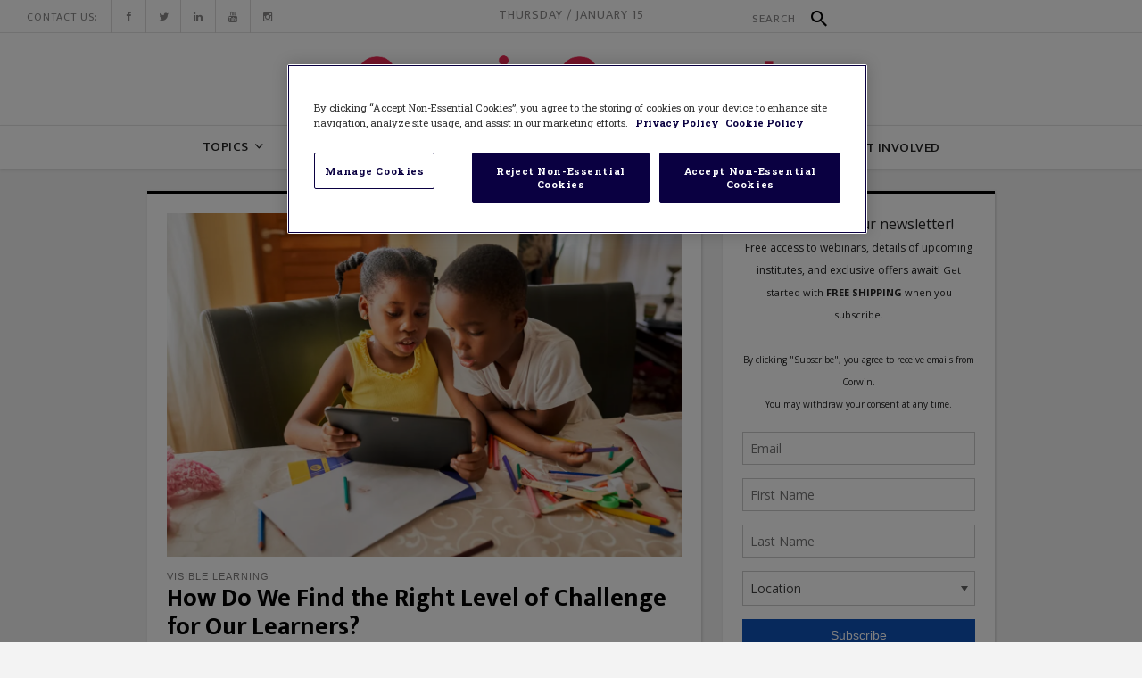

--- FILE ---
content_type: text/html; charset=UTF-8
request_url: https://corwin-connect.com/tag/how-learning-works/
body_size: 31395
content:
<!DOCTYPE html>
<html lang="en-US" xmlns:fb="https://www.facebook.com/2008/fbml" xmlns:addthis="https://www.addthis.com/help/api-spec" >
<head>
    	
        <meta charset="UTF-8"/><script type="text/javascript">(window.NREUM||(NREUM={})).init={ajax:{deny_list:["bam.nr-data.net"]},feature_flags:["soft_nav"]};(window.NREUM||(NREUM={})).loader_config={licenseKey:"NRJS-8141cfd36294e6c7598",applicationID:"420560542",browserID:"420602373"};;/*! For license information please see nr-loader-rum-1.307.0.min.js.LICENSE.txt */
(()=>{var e,t,r={163:(e,t,r)=>{"use strict";r.d(t,{j:()=>E});var n=r(384),i=r(1741);var a=r(2555);r(860).K7.genericEvents;const s="experimental.resources",o="register",c=e=>{if(!e||"string"!=typeof e)return!1;try{document.createDocumentFragment().querySelector(e)}catch{return!1}return!0};var d=r(2614),u=r(944),l=r(8122);const f="[data-nr-mask]",g=e=>(0,l.a)(e,(()=>{const e={feature_flags:[],experimental:{allow_registered_children:!1,resources:!1},mask_selector:"*",block_selector:"[data-nr-block]",mask_input_options:{color:!1,date:!1,"datetime-local":!1,email:!1,month:!1,number:!1,range:!1,search:!1,tel:!1,text:!1,time:!1,url:!1,week:!1,textarea:!1,select:!1,password:!0}};return{ajax:{deny_list:void 0,block_internal:!0,enabled:!0,autoStart:!0},api:{get allow_registered_children(){return e.feature_flags.includes(o)||e.experimental.allow_registered_children},set allow_registered_children(t){e.experimental.allow_registered_children=t},duplicate_registered_data:!1},browser_consent_mode:{enabled:!1},distributed_tracing:{enabled:void 0,exclude_newrelic_header:void 0,cors_use_newrelic_header:void 0,cors_use_tracecontext_headers:void 0,allowed_origins:void 0},get feature_flags(){return e.feature_flags},set feature_flags(t){e.feature_flags=t},generic_events:{enabled:!0,autoStart:!0},harvest:{interval:30},jserrors:{enabled:!0,autoStart:!0},logging:{enabled:!0,autoStart:!0},metrics:{enabled:!0,autoStart:!0},obfuscate:void 0,page_action:{enabled:!0},page_view_event:{enabled:!0,autoStart:!0},page_view_timing:{enabled:!0,autoStart:!0},performance:{capture_marks:!1,capture_measures:!1,capture_detail:!0,resources:{get enabled(){return e.feature_flags.includes(s)||e.experimental.resources},set enabled(t){e.experimental.resources=t},asset_types:[],first_party_domains:[],ignore_newrelic:!0}},privacy:{cookies_enabled:!0},proxy:{assets:void 0,beacon:void 0},session:{expiresMs:d.wk,inactiveMs:d.BB},session_replay:{autoStart:!0,enabled:!1,preload:!1,sampling_rate:10,error_sampling_rate:100,collect_fonts:!1,inline_images:!1,fix_stylesheets:!0,mask_all_inputs:!0,get mask_text_selector(){return e.mask_selector},set mask_text_selector(t){c(t)?e.mask_selector="".concat(t,",").concat(f):""===t||null===t?e.mask_selector=f:(0,u.R)(5,t)},get block_class(){return"nr-block"},get ignore_class(){return"nr-ignore"},get mask_text_class(){return"nr-mask"},get block_selector(){return e.block_selector},set block_selector(t){c(t)?e.block_selector+=",".concat(t):""!==t&&(0,u.R)(6,t)},get mask_input_options(){return e.mask_input_options},set mask_input_options(t){t&&"object"==typeof t?e.mask_input_options={...t,password:!0}:(0,u.R)(7,t)}},session_trace:{enabled:!0,autoStart:!0},soft_navigations:{enabled:!0,autoStart:!0},spa:{enabled:!0,autoStart:!0},ssl:void 0,user_actions:{enabled:!0,elementAttributes:["id","className","tagName","type"]}}})());var p=r(6154),m=r(9324);let h=0;const v={buildEnv:m.F3,distMethod:m.Xs,version:m.xv,originTime:p.WN},b={consented:!1},y={appMetadata:{},get consented(){return this.session?.state?.consent||b.consented},set consented(e){b.consented=e},customTransaction:void 0,denyList:void 0,disabled:!1,harvester:void 0,isolatedBacklog:!1,isRecording:!1,loaderType:void 0,maxBytes:3e4,obfuscator:void 0,onerror:void 0,ptid:void 0,releaseIds:{},session:void 0,timeKeeper:void 0,registeredEntities:[],jsAttributesMetadata:{bytes:0},get harvestCount(){return++h}},_=e=>{const t=(0,l.a)(e,y),r=Object.keys(v).reduce((e,t)=>(e[t]={value:v[t],writable:!1,configurable:!0,enumerable:!0},e),{});return Object.defineProperties(t,r)};var w=r(5701);const x=e=>{const t=e.startsWith("http");e+="/",r.p=t?e:"https://"+e};var R=r(7836),k=r(3241);const A={accountID:void 0,trustKey:void 0,agentID:void 0,licenseKey:void 0,applicationID:void 0,xpid:void 0},S=e=>(0,l.a)(e,A),T=new Set;function E(e,t={},r,s){let{init:o,info:c,loader_config:d,runtime:u={},exposed:l=!0}=t;if(!c){const e=(0,n.pV)();o=e.init,c=e.info,d=e.loader_config}e.init=g(o||{}),e.loader_config=S(d||{}),c.jsAttributes??={},p.bv&&(c.jsAttributes.isWorker=!0),e.info=(0,a.D)(c);const f=e.init,m=[c.beacon,c.errorBeacon];T.has(e.agentIdentifier)||(f.proxy.assets&&(x(f.proxy.assets),m.push(f.proxy.assets)),f.proxy.beacon&&m.push(f.proxy.beacon),e.beacons=[...m],function(e){const t=(0,n.pV)();Object.getOwnPropertyNames(i.W.prototype).forEach(r=>{const n=i.W.prototype[r];if("function"!=typeof n||"constructor"===n)return;let a=t[r];e[r]&&!1!==e.exposed&&"micro-agent"!==e.runtime?.loaderType&&(t[r]=(...t)=>{const n=e[r](...t);return a?a(...t):n})})}(e),(0,n.US)("activatedFeatures",w.B)),u.denyList=[...f.ajax.deny_list||[],...f.ajax.block_internal?m:[]],u.ptid=e.agentIdentifier,u.loaderType=r,e.runtime=_(u),T.has(e.agentIdentifier)||(e.ee=R.ee.get(e.agentIdentifier),e.exposed=l,(0,k.W)({agentIdentifier:e.agentIdentifier,drained:!!w.B?.[e.agentIdentifier],type:"lifecycle",name:"initialize",feature:void 0,data:e.config})),T.add(e.agentIdentifier)}},384:(e,t,r)=>{"use strict";r.d(t,{NT:()=>s,US:()=>u,Zm:()=>o,bQ:()=>d,dV:()=>c,pV:()=>l});var n=r(6154),i=r(1863),a=r(1910);const s={beacon:"bam.nr-data.net",errorBeacon:"bam.nr-data.net"};function o(){return n.gm.NREUM||(n.gm.NREUM={}),void 0===n.gm.newrelic&&(n.gm.newrelic=n.gm.NREUM),n.gm.NREUM}function c(){let e=o();return e.o||(e.o={ST:n.gm.setTimeout,SI:n.gm.setImmediate||n.gm.setInterval,CT:n.gm.clearTimeout,XHR:n.gm.XMLHttpRequest,REQ:n.gm.Request,EV:n.gm.Event,PR:n.gm.Promise,MO:n.gm.MutationObserver,FETCH:n.gm.fetch,WS:n.gm.WebSocket},(0,a.i)(...Object.values(e.o))),e}function d(e,t){let r=o();r.initializedAgents??={},t.initializedAt={ms:(0,i.t)(),date:new Date},r.initializedAgents[e]=t}function u(e,t){o()[e]=t}function l(){return function(){let e=o();const t=e.info||{};e.info={beacon:s.beacon,errorBeacon:s.errorBeacon,...t}}(),function(){let e=o();const t=e.init||{};e.init={...t}}(),c(),function(){let e=o();const t=e.loader_config||{};e.loader_config={...t}}(),o()}},782:(e,t,r)=>{"use strict";r.d(t,{T:()=>n});const n=r(860).K7.pageViewTiming},860:(e,t,r)=>{"use strict";r.d(t,{$J:()=>u,K7:()=>c,P3:()=>d,XX:()=>i,Yy:()=>o,df:()=>a,qY:()=>n,v4:()=>s});const n="events",i="jserrors",a="browser/blobs",s="rum",o="browser/logs",c={ajax:"ajax",genericEvents:"generic_events",jserrors:i,logging:"logging",metrics:"metrics",pageAction:"page_action",pageViewEvent:"page_view_event",pageViewTiming:"page_view_timing",sessionReplay:"session_replay",sessionTrace:"session_trace",softNav:"soft_navigations",spa:"spa"},d={[c.pageViewEvent]:1,[c.pageViewTiming]:2,[c.metrics]:3,[c.jserrors]:4,[c.spa]:5,[c.ajax]:6,[c.sessionTrace]:7,[c.softNav]:8,[c.sessionReplay]:9,[c.logging]:10,[c.genericEvents]:11},u={[c.pageViewEvent]:s,[c.pageViewTiming]:n,[c.ajax]:n,[c.spa]:n,[c.softNav]:n,[c.metrics]:i,[c.jserrors]:i,[c.sessionTrace]:a,[c.sessionReplay]:a,[c.logging]:o,[c.genericEvents]:"ins"}},944:(e,t,r)=>{"use strict";r.d(t,{R:()=>i});var n=r(3241);function i(e,t){"function"==typeof console.debug&&(console.debug("New Relic Warning: https://github.com/newrelic/newrelic-browser-agent/blob/main/docs/warning-codes.md#".concat(e),t),(0,n.W)({agentIdentifier:null,drained:null,type:"data",name:"warn",feature:"warn",data:{code:e,secondary:t}}))}},1687:(e,t,r)=>{"use strict";r.d(t,{Ak:()=>d,Ze:()=>f,x3:()=>u});var n=r(3241),i=r(7836),a=r(3606),s=r(860),o=r(2646);const c={};function d(e,t){const r={staged:!1,priority:s.P3[t]||0};l(e),c[e].get(t)||c[e].set(t,r)}function u(e,t){e&&c[e]&&(c[e].get(t)&&c[e].delete(t),p(e,t,!1),c[e].size&&g(e))}function l(e){if(!e)throw new Error("agentIdentifier required");c[e]||(c[e]=new Map)}function f(e="",t="feature",r=!1){if(l(e),!e||!c[e].get(t)||r)return p(e,t);c[e].get(t).staged=!0,g(e)}function g(e){const t=Array.from(c[e]);t.every(([e,t])=>t.staged)&&(t.sort((e,t)=>e[1].priority-t[1].priority),t.forEach(([t])=>{c[e].delete(t),p(e,t)}))}function p(e,t,r=!0){const s=e?i.ee.get(e):i.ee,c=a.i.handlers;if(!s.aborted&&s.backlog&&c){if((0,n.W)({agentIdentifier:e,type:"lifecycle",name:"drain",feature:t}),r){const e=s.backlog[t],r=c[t];if(r){for(let t=0;e&&t<e.length;++t)m(e[t],r);Object.entries(r).forEach(([e,t])=>{Object.values(t||{}).forEach(t=>{t[0]?.on&&t[0]?.context()instanceof o.y&&t[0].on(e,t[1])})})}}s.isolatedBacklog||delete c[t],s.backlog[t]=null,s.emit("drain-"+t,[])}}function m(e,t){var r=e[1];Object.values(t[r]||{}).forEach(t=>{var r=e[0];if(t[0]===r){var n=t[1],i=e[3],a=e[2];n.apply(i,a)}})}},1738:(e,t,r)=>{"use strict";r.d(t,{U:()=>g,Y:()=>f});var n=r(3241),i=r(9908),a=r(1863),s=r(944),o=r(5701),c=r(3969),d=r(8362),u=r(860),l=r(4261);function f(e,t,r,a){const f=a||r;!f||f[e]&&f[e]!==d.d.prototype[e]||(f[e]=function(){(0,i.p)(c.xV,["API/"+e+"/called"],void 0,u.K7.metrics,r.ee),(0,n.W)({agentIdentifier:r.agentIdentifier,drained:!!o.B?.[r.agentIdentifier],type:"data",name:"api",feature:l.Pl+e,data:{}});try{return t.apply(this,arguments)}catch(e){(0,s.R)(23,e)}})}function g(e,t,r,n,s){const o=e.info;null===r?delete o.jsAttributes[t]:o.jsAttributes[t]=r,(s||null===r)&&(0,i.p)(l.Pl+n,[(0,a.t)(),t,r],void 0,"session",e.ee)}},1741:(e,t,r)=>{"use strict";r.d(t,{W:()=>a});var n=r(944),i=r(4261);class a{#e(e,...t){if(this[e]!==a.prototype[e])return this[e](...t);(0,n.R)(35,e)}addPageAction(e,t){return this.#e(i.hG,e,t)}register(e){return this.#e(i.eY,e)}recordCustomEvent(e,t){return this.#e(i.fF,e,t)}setPageViewName(e,t){return this.#e(i.Fw,e,t)}setCustomAttribute(e,t,r){return this.#e(i.cD,e,t,r)}noticeError(e,t){return this.#e(i.o5,e,t)}setUserId(e,t=!1){return this.#e(i.Dl,e,t)}setApplicationVersion(e){return this.#e(i.nb,e)}setErrorHandler(e){return this.#e(i.bt,e)}addRelease(e,t){return this.#e(i.k6,e,t)}log(e,t){return this.#e(i.$9,e,t)}start(){return this.#e(i.d3)}finished(e){return this.#e(i.BL,e)}recordReplay(){return this.#e(i.CH)}pauseReplay(){return this.#e(i.Tb)}addToTrace(e){return this.#e(i.U2,e)}setCurrentRouteName(e){return this.#e(i.PA,e)}interaction(e){return this.#e(i.dT,e)}wrapLogger(e,t,r){return this.#e(i.Wb,e,t,r)}measure(e,t){return this.#e(i.V1,e,t)}consent(e){return this.#e(i.Pv,e)}}},1863:(e,t,r)=>{"use strict";function n(){return Math.floor(performance.now())}r.d(t,{t:()=>n})},1910:(e,t,r)=>{"use strict";r.d(t,{i:()=>a});var n=r(944);const i=new Map;function a(...e){return e.every(e=>{if(i.has(e))return i.get(e);const t="function"==typeof e?e.toString():"",r=t.includes("[native code]"),a=t.includes("nrWrapper");return r||a||(0,n.R)(64,e?.name||t),i.set(e,r),r})}},2555:(e,t,r)=>{"use strict";r.d(t,{D:()=>o,f:()=>s});var n=r(384),i=r(8122);const a={beacon:n.NT.beacon,errorBeacon:n.NT.errorBeacon,licenseKey:void 0,applicationID:void 0,sa:void 0,queueTime:void 0,applicationTime:void 0,ttGuid:void 0,user:void 0,account:void 0,product:void 0,extra:void 0,jsAttributes:{},userAttributes:void 0,atts:void 0,transactionName:void 0,tNamePlain:void 0};function s(e){try{return!!e.licenseKey&&!!e.errorBeacon&&!!e.applicationID}catch(e){return!1}}const o=e=>(0,i.a)(e,a)},2614:(e,t,r)=>{"use strict";r.d(t,{BB:()=>s,H3:()=>n,g:()=>d,iL:()=>c,tS:()=>o,uh:()=>i,wk:()=>a});const n="NRBA",i="SESSION",a=144e5,s=18e5,o={STARTED:"session-started",PAUSE:"session-pause",RESET:"session-reset",RESUME:"session-resume",UPDATE:"session-update"},c={SAME_TAB:"same-tab",CROSS_TAB:"cross-tab"},d={OFF:0,FULL:1,ERROR:2}},2646:(e,t,r)=>{"use strict";r.d(t,{y:()=>n});class n{constructor(e){this.contextId=e}}},2843:(e,t,r)=>{"use strict";r.d(t,{G:()=>a,u:()=>i});var n=r(3878);function i(e,t=!1,r,i){(0,n.DD)("visibilitychange",function(){if(t)return void("hidden"===document.visibilityState&&e());e(document.visibilityState)},r,i)}function a(e,t,r){(0,n.sp)("pagehide",e,t,r)}},3241:(e,t,r)=>{"use strict";r.d(t,{W:()=>a});var n=r(6154);const i="newrelic";function a(e={}){try{n.gm.dispatchEvent(new CustomEvent(i,{detail:e}))}catch(e){}}},3606:(e,t,r)=>{"use strict";r.d(t,{i:()=>a});var n=r(9908);a.on=s;var i=a.handlers={};function a(e,t,r,a){s(a||n.d,i,e,t,r)}function s(e,t,r,i,a){a||(a="feature"),e||(e=n.d);var s=t[a]=t[a]||{};(s[r]=s[r]||[]).push([e,i])}},3878:(e,t,r)=>{"use strict";function n(e,t){return{capture:e,passive:!1,signal:t}}function i(e,t,r=!1,i){window.addEventListener(e,t,n(r,i))}function a(e,t,r=!1,i){document.addEventListener(e,t,n(r,i))}r.d(t,{DD:()=>a,jT:()=>n,sp:()=>i})},3969:(e,t,r)=>{"use strict";r.d(t,{TZ:()=>n,XG:()=>o,rs:()=>i,xV:()=>s,z_:()=>a});const n=r(860).K7.metrics,i="sm",a="cm",s="storeSupportabilityMetrics",o="storeEventMetrics"},4234:(e,t,r)=>{"use strict";r.d(t,{W:()=>a});var n=r(7836),i=r(1687);class a{constructor(e,t){this.agentIdentifier=e,this.ee=n.ee.get(e),this.featureName=t,this.blocked=!1}deregisterDrain(){(0,i.x3)(this.agentIdentifier,this.featureName)}}},4261:(e,t,r)=>{"use strict";r.d(t,{$9:()=>d,BL:()=>o,CH:()=>g,Dl:()=>_,Fw:()=>y,PA:()=>h,Pl:()=>n,Pv:()=>k,Tb:()=>l,U2:()=>a,V1:()=>R,Wb:()=>x,bt:()=>b,cD:()=>v,d3:()=>w,dT:()=>c,eY:()=>p,fF:()=>f,hG:()=>i,k6:()=>s,nb:()=>m,o5:()=>u});const n="api-",i="addPageAction",a="addToTrace",s="addRelease",o="finished",c="interaction",d="log",u="noticeError",l="pauseReplay",f="recordCustomEvent",g="recordReplay",p="register",m="setApplicationVersion",h="setCurrentRouteName",v="setCustomAttribute",b="setErrorHandler",y="setPageViewName",_="setUserId",w="start",x="wrapLogger",R="measure",k="consent"},5289:(e,t,r)=>{"use strict";r.d(t,{GG:()=>s,Qr:()=>c,sB:()=>o});var n=r(3878),i=r(6389);function a(){return"undefined"==typeof document||"complete"===document.readyState}function s(e,t){if(a())return e();const r=(0,i.J)(e),s=setInterval(()=>{a()&&(clearInterval(s),r())},500);(0,n.sp)("load",r,t)}function o(e){if(a())return e();(0,n.DD)("DOMContentLoaded",e)}function c(e){if(a())return e();(0,n.sp)("popstate",e)}},5607:(e,t,r)=>{"use strict";r.d(t,{W:()=>n});const n=(0,r(9566).bz)()},5701:(e,t,r)=>{"use strict";r.d(t,{B:()=>a,t:()=>s});var n=r(3241);const i=new Set,a={};function s(e,t){const r=t.agentIdentifier;a[r]??={},e&&"object"==typeof e&&(i.has(r)||(t.ee.emit("rumresp",[e]),a[r]=e,i.add(r),(0,n.W)({agentIdentifier:r,loaded:!0,drained:!0,type:"lifecycle",name:"load",feature:void 0,data:e})))}},6154:(e,t,r)=>{"use strict";r.d(t,{OF:()=>c,RI:()=>i,WN:()=>u,bv:()=>a,eN:()=>l,gm:()=>s,mw:()=>o,sb:()=>d});var n=r(1863);const i="undefined"!=typeof window&&!!window.document,a="undefined"!=typeof WorkerGlobalScope&&("undefined"!=typeof self&&self instanceof WorkerGlobalScope&&self.navigator instanceof WorkerNavigator||"undefined"!=typeof globalThis&&globalThis instanceof WorkerGlobalScope&&globalThis.navigator instanceof WorkerNavigator),s=i?window:"undefined"!=typeof WorkerGlobalScope&&("undefined"!=typeof self&&self instanceof WorkerGlobalScope&&self||"undefined"!=typeof globalThis&&globalThis instanceof WorkerGlobalScope&&globalThis),o=Boolean("hidden"===s?.document?.visibilityState),c=/iPad|iPhone|iPod/.test(s.navigator?.userAgent),d=c&&"undefined"==typeof SharedWorker,u=((()=>{const e=s.navigator?.userAgent?.match(/Firefox[/\s](\d+\.\d+)/);Array.isArray(e)&&e.length>=2&&e[1]})(),Date.now()-(0,n.t)()),l=()=>"undefined"!=typeof PerformanceNavigationTiming&&s?.performance?.getEntriesByType("navigation")?.[0]?.responseStart},6389:(e,t,r)=>{"use strict";function n(e,t=500,r={}){const n=r?.leading||!1;let i;return(...r)=>{n&&void 0===i&&(e.apply(this,r),i=setTimeout(()=>{i=clearTimeout(i)},t)),n||(clearTimeout(i),i=setTimeout(()=>{e.apply(this,r)},t))}}function i(e){let t=!1;return(...r)=>{t||(t=!0,e.apply(this,r))}}r.d(t,{J:()=>i,s:()=>n})},6630:(e,t,r)=>{"use strict";r.d(t,{T:()=>n});const n=r(860).K7.pageViewEvent},7699:(e,t,r)=>{"use strict";r.d(t,{It:()=>a,KC:()=>o,No:()=>i,qh:()=>s});var n=r(860);const i=16e3,a=1e6,s="SESSION_ERROR",o={[n.K7.logging]:!0,[n.K7.genericEvents]:!1,[n.K7.jserrors]:!1,[n.K7.ajax]:!1}},7836:(e,t,r)=>{"use strict";r.d(t,{P:()=>o,ee:()=>c});var n=r(384),i=r(8990),a=r(2646),s=r(5607);const o="nr@context:".concat(s.W),c=function e(t,r){var n={},s={},u={},l=!1;try{l=16===r.length&&d.initializedAgents?.[r]?.runtime.isolatedBacklog}catch(e){}var f={on:p,addEventListener:p,removeEventListener:function(e,t){var r=n[e];if(!r)return;for(var i=0;i<r.length;i++)r[i]===t&&r.splice(i,1)},emit:function(e,r,n,i,a){!1!==a&&(a=!0);if(c.aborted&&!i)return;t&&a&&t.emit(e,r,n);var o=g(n);m(e).forEach(e=>{e.apply(o,r)});var d=v()[s[e]];d&&d.push([f,e,r,o]);return o},get:h,listeners:m,context:g,buffer:function(e,t){const r=v();if(t=t||"feature",f.aborted)return;Object.entries(e||{}).forEach(([e,n])=>{s[n]=t,t in r||(r[t]=[])})},abort:function(){f._aborted=!0,Object.keys(f.backlog).forEach(e=>{delete f.backlog[e]})},isBuffering:function(e){return!!v()[s[e]]},debugId:r,backlog:l?{}:t&&"object"==typeof t.backlog?t.backlog:{},isolatedBacklog:l};return Object.defineProperty(f,"aborted",{get:()=>{let e=f._aborted||!1;return e||(t&&(e=t.aborted),e)}}),f;function g(e){return e&&e instanceof a.y?e:e?(0,i.I)(e,o,()=>new a.y(o)):new a.y(o)}function p(e,t){n[e]=m(e).concat(t)}function m(e){return n[e]||[]}function h(t){return u[t]=u[t]||e(f,t)}function v(){return f.backlog}}(void 0,"globalEE"),d=(0,n.Zm)();d.ee||(d.ee=c)},8122:(e,t,r)=>{"use strict";r.d(t,{a:()=>i});var n=r(944);function i(e,t){try{if(!e||"object"!=typeof e)return(0,n.R)(3);if(!t||"object"!=typeof t)return(0,n.R)(4);const r=Object.create(Object.getPrototypeOf(t),Object.getOwnPropertyDescriptors(t)),a=0===Object.keys(r).length?e:r;for(let s in a)if(void 0!==e[s])try{if(null===e[s]){r[s]=null;continue}Array.isArray(e[s])&&Array.isArray(t[s])?r[s]=Array.from(new Set([...e[s],...t[s]])):"object"==typeof e[s]&&"object"==typeof t[s]?r[s]=i(e[s],t[s]):r[s]=e[s]}catch(e){r[s]||(0,n.R)(1,e)}return r}catch(e){(0,n.R)(2,e)}}},8362:(e,t,r)=>{"use strict";r.d(t,{d:()=>a});var n=r(9566),i=r(1741);class a extends i.W{agentIdentifier=(0,n.LA)(16)}},8374:(e,t,r)=>{r.nc=(()=>{try{return document?.currentScript?.nonce}catch(e){}return""})()},8990:(e,t,r)=>{"use strict";r.d(t,{I:()=>i});var n=Object.prototype.hasOwnProperty;function i(e,t,r){if(n.call(e,t))return e[t];var i=r();if(Object.defineProperty&&Object.keys)try{return Object.defineProperty(e,t,{value:i,writable:!0,enumerable:!1}),i}catch(e){}return e[t]=i,i}},9324:(e,t,r)=>{"use strict";r.d(t,{F3:()=>i,Xs:()=>a,xv:()=>n});const n="1.307.0",i="PROD",a="CDN"},9566:(e,t,r)=>{"use strict";r.d(t,{LA:()=>o,bz:()=>s});var n=r(6154);const i="xxxxxxxx-xxxx-4xxx-yxxx-xxxxxxxxxxxx";function a(e,t){return e?15&e[t]:16*Math.random()|0}function s(){const e=n.gm?.crypto||n.gm?.msCrypto;let t,r=0;return e&&e.getRandomValues&&(t=e.getRandomValues(new Uint8Array(30))),i.split("").map(e=>"x"===e?a(t,r++).toString(16):"y"===e?(3&a()|8).toString(16):e).join("")}function o(e){const t=n.gm?.crypto||n.gm?.msCrypto;let r,i=0;t&&t.getRandomValues&&(r=t.getRandomValues(new Uint8Array(e)));const s=[];for(var o=0;o<e;o++)s.push(a(r,i++).toString(16));return s.join("")}},9908:(e,t,r)=>{"use strict";r.d(t,{d:()=>n,p:()=>i});var n=r(7836).ee.get("handle");function i(e,t,r,i,a){a?(a.buffer([e],i),a.emit(e,t,r)):(n.buffer([e],i),n.emit(e,t,r))}}},n={};function i(e){var t=n[e];if(void 0!==t)return t.exports;var a=n[e]={exports:{}};return r[e](a,a.exports,i),a.exports}i.m=r,i.d=(e,t)=>{for(var r in t)i.o(t,r)&&!i.o(e,r)&&Object.defineProperty(e,r,{enumerable:!0,get:t[r]})},i.f={},i.e=e=>Promise.all(Object.keys(i.f).reduce((t,r)=>(i.f[r](e,t),t),[])),i.u=e=>"nr-rum-1.307.0.min.js",i.o=(e,t)=>Object.prototype.hasOwnProperty.call(e,t),e={},t="NRBA-1.307.0.PROD:",i.l=(r,n,a,s)=>{if(e[r])e[r].push(n);else{var o,c;if(void 0!==a)for(var d=document.getElementsByTagName("script"),u=0;u<d.length;u++){var l=d[u];if(l.getAttribute("src")==r||l.getAttribute("data-webpack")==t+a){o=l;break}}if(!o){c=!0;var f={296:"sha512-3EXXyZqgAupfCzApe8jx8MLgGn3TbzhyI1Jve2HiIeHZU3eYpQT4hF0fMRkBBDdQT8+b9YmzmeYUZ4Q/8KBSNg=="};(o=document.createElement("script")).charset="utf-8",i.nc&&o.setAttribute("nonce",i.nc),o.setAttribute("data-webpack",t+a),o.src=r,0!==o.src.indexOf(window.location.origin+"/")&&(o.crossOrigin="anonymous"),f[s]&&(o.integrity=f[s])}e[r]=[n];var g=(t,n)=>{o.onerror=o.onload=null,clearTimeout(p);var i=e[r];if(delete e[r],o.parentNode&&o.parentNode.removeChild(o),i&&i.forEach(e=>e(n)),t)return t(n)},p=setTimeout(g.bind(null,void 0,{type:"timeout",target:o}),12e4);o.onerror=g.bind(null,o.onerror),o.onload=g.bind(null,o.onload),c&&document.head.appendChild(o)}},i.r=e=>{"undefined"!=typeof Symbol&&Symbol.toStringTag&&Object.defineProperty(e,Symbol.toStringTag,{value:"Module"}),Object.defineProperty(e,"__esModule",{value:!0})},i.p="https://js-agent.newrelic.com/",(()=>{var e={374:0,840:0};i.f.j=(t,r)=>{var n=i.o(e,t)?e[t]:void 0;if(0!==n)if(n)r.push(n[2]);else{var a=new Promise((r,i)=>n=e[t]=[r,i]);r.push(n[2]=a);var s=i.p+i.u(t),o=new Error;i.l(s,r=>{if(i.o(e,t)&&(0!==(n=e[t])&&(e[t]=void 0),n)){var a=r&&("load"===r.type?"missing":r.type),s=r&&r.target&&r.target.src;o.message="Loading chunk "+t+" failed: ("+a+": "+s+")",o.name="ChunkLoadError",o.type=a,o.request=s,n[1](o)}},"chunk-"+t,t)}};var t=(t,r)=>{var n,a,[s,o,c]=r,d=0;if(s.some(t=>0!==e[t])){for(n in o)i.o(o,n)&&(i.m[n]=o[n]);if(c)c(i)}for(t&&t(r);d<s.length;d++)a=s[d],i.o(e,a)&&e[a]&&e[a][0](),e[a]=0},r=self["webpackChunk:NRBA-1.307.0.PROD"]=self["webpackChunk:NRBA-1.307.0.PROD"]||[];r.forEach(t.bind(null,0)),r.push=t.bind(null,r.push.bind(r))})(),(()=>{"use strict";i(8374);var e=i(8362),t=i(860);const r=Object.values(t.K7);var n=i(163);var a=i(9908),s=i(1863),o=i(4261),c=i(1738);var d=i(1687),u=i(4234),l=i(5289),f=i(6154),g=i(944),p=i(384);const m=e=>f.RI&&!0===e?.privacy.cookies_enabled;function h(e){return!!(0,p.dV)().o.MO&&m(e)&&!0===e?.session_trace.enabled}var v=i(6389),b=i(7699);class y extends u.W{constructor(e,t){super(e.agentIdentifier,t),this.agentRef=e,this.abortHandler=void 0,this.featAggregate=void 0,this.loadedSuccessfully=void 0,this.onAggregateImported=new Promise(e=>{this.loadedSuccessfully=e}),this.deferred=Promise.resolve(),!1===e.init[this.featureName].autoStart?this.deferred=new Promise((t,r)=>{this.ee.on("manual-start-all",(0,v.J)(()=>{(0,d.Ak)(e.agentIdentifier,this.featureName),t()}))}):(0,d.Ak)(e.agentIdentifier,t)}importAggregator(e,t,r={}){if(this.featAggregate)return;const n=async()=>{let n;await this.deferred;try{if(m(e.init)){const{setupAgentSession:t}=await i.e(296).then(i.bind(i,3305));n=t(e)}}catch(e){(0,g.R)(20,e),this.ee.emit("internal-error",[e]),(0,a.p)(b.qh,[e],void 0,this.featureName,this.ee)}try{if(!this.#t(this.featureName,n,e.init))return(0,d.Ze)(this.agentIdentifier,this.featureName),void this.loadedSuccessfully(!1);const{Aggregate:i}=await t();this.featAggregate=new i(e,r),e.runtime.harvester.initializedAggregates.push(this.featAggregate),this.loadedSuccessfully(!0)}catch(e){(0,g.R)(34,e),this.abortHandler?.(),(0,d.Ze)(this.agentIdentifier,this.featureName,!0),this.loadedSuccessfully(!1),this.ee&&this.ee.abort()}};f.RI?(0,l.GG)(()=>n(),!0):n()}#t(e,r,n){if(this.blocked)return!1;switch(e){case t.K7.sessionReplay:return h(n)&&!!r;case t.K7.sessionTrace:return!!r;default:return!0}}}var _=i(6630),w=i(2614),x=i(3241);class R extends y{static featureName=_.T;constructor(e){var t;super(e,_.T),this.setupInspectionEvents(e.agentIdentifier),t=e,(0,c.Y)(o.Fw,function(e,r){"string"==typeof e&&("/"!==e.charAt(0)&&(e="/"+e),t.runtime.customTransaction=(r||"http://custom.transaction")+e,(0,a.p)(o.Pl+o.Fw,[(0,s.t)()],void 0,void 0,t.ee))},t),this.importAggregator(e,()=>i.e(296).then(i.bind(i,3943)))}setupInspectionEvents(e){const t=(t,r)=>{t&&(0,x.W)({agentIdentifier:e,timeStamp:t.timeStamp,loaded:"complete"===t.target.readyState,type:"window",name:r,data:t.target.location+""})};(0,l.sB)(e=>{t(e,"DOMContentLoaded")}),(0,l.GG)(e=>{t(e,"load")}),(0,l.Qr)(e=>{t(e,"navigate")}),this.ee.on(w.tS.UPDATE,(t,r)=>{(0,x.W)({agentIdentifier:e,type:"lifecycle",name:"session",data:r})})}}class k extends e.d{constructor(e){var t;(super(),f.gm)?(this.features={},(0,p.bQ)(this.agentIdentifier,this),this.desiredFeatures=new Set(e.features||[]),this.desiredFeatures.add(R),(0,n.j)(this,e,e.loaderType||"agent"),t=this,(0,c.Y)(o.cD,function(e,r,n=!1){if("string"==typeof e){if(["string","number","boolean"].includes(typeof r)||null===r)return(0,c.U)(t,e,r,o.cD,n);(0,g.R)(40,typeof r)}else(0,g.R)(39,typeof e)},t),function(e){(0,c.Y)(o.Dl,function(t,r=!1){if("string"!=typeof t&&null!==t)return void(0,g.R)(41,typeof t);const n=e.info.jsAttributes["enduser.id"];r&&null!=n&&n!==t?(0,a.p)(o.Pl+"setUserIdAndResetSession",[t],void 0,"session",e.ee):(0,c.U)(e,"enduser.id",t,o.Dl,!0)},e)}(this),function(e){(0,c.Y)(o.nb,function(t){if("string"==typeof t||null===t)return(0,c.U)(e,"application.version",t,o.nb,!1);(0,g.R)(42,typeof t)},e)}(this),function(e){(0,c.Y)(o.d3,function(){e.ee.emit("manual-start-all")},e)}(this),function(e){(0,c.Y)(o.Pv,function(t=!0){if("boolean"==typeof t){if((0,a.p)(o.Pl+o.Pv,[t],void 0,"session",e.ee),e.runtime.consented=t,t){const t=e.features.page_view_event;t.onAggregateImported.then(e=>{const r=t.featAggregate;e&&!r.sentRum&&r.sendRum()})}}else(0,g.R)(65,typeof t)},e)}(this),this.run()):(0,g.R)(21)}get config(){return{info:this.info,init:this.init,loader_config:this.loader_config,runtime:this.runtime}}get api(){return this}run(){try{const e=function(e){const t={};return r.forEach(r=>{t[r]=!!e[r]?.enabled}),t}(this.init),n=[...this.desiredFeatures];n.sort((e,r)=>t.P3[e.featureName]-t.P3[r.featureName]),n.forEach(r=>{if(!e[r.featureName]&&r.featureName!==t.K7.pageViewEvent)return;if(r.featureName===t.K7.spa)return void(0,g.R)(67);const n=function(e){switch(e){case t.K7.ajax:return[t.K7.jserrors];case t.K7.sessionTrace:return[t.K7.ajax,t.K7.pageViewEvent];case t.K7.sessionReplay:return[t.K7.sessionTrace];case t.K7.pageViewTiming:return[t.K7.pageViewEvent];default:return[]}}(r.featureName).filter(e=>!(e in this.features));n.length>0&&(0,g.R)(36,{targetFeature:r.featureName,missingDependencies:n}),this.features[r.featureName]=new r(this)})}catch(e){(0,g.R)(22,e);for(const e in this.features)this.features[e].abortHandler?.();const t=(0,p.Zm)();delete t.initializedAgents[this.agentIdentifier]?.features,delete this.sharedAggregator;return t.ee.get(this.agentIdentifier).abort(),!1}}}var A=i(2843),S=i(782);class T extends y{static featureName=S.T;constructor(e){super(e,S.T),f.RI&&((0,A.u)(()=>(0,a.p)("docHidden",[(0,s.t)()],void 0,S.T,this.ee),!0),(0,A.G)(()=>(0,a.p)("winPagehide",[(0,s.t)()],void 0,S.T,this.ee)),this.importAggregator(e,()=>i.e(296).then(i.bind(i,2117))))}}var E=i(3969);class I extends y{static featureName=E.TZ;constructor(e){super(e,E.TZ),f.RI&&document.addEventListener("securitypolicyviolation",e=>{(0,a.p)(E.xV,["Generic/CSPViolation/Detected"],void 0,this.featureName,this.ee)}),this.importAggregator(e,()=>i.e(296).then(i.bind(i,9623)))}}new k({features:[R,T,I],loaderType:"lite"})})()})();</script>

        <link rel="profile" href="http://gmpg.org/xfn/11"/>
        <link rel="pingback" href="https://corwin-connect.com/xmlrpc.php"/>
                    <meta name="viewport" content="width=device-width,initial-scale=1,user-scalable=no">
        
	<meta name='robots' content='index, follow, max-image-preview:large, max-snippet:-1, max-video-preview:-1' />
	<style>img:is([sizes="auto" i], [sizes^="auto," i]) { contain-intrinsic-size: 3000px 1500px }</style>
	
	<!-- This site is optimized with the Yoast SEO plugin v26.1.1 - https://yoast.com/wordpress/plugins/seo/ -->
	<title>how learning works Archives - Corwin Connect</title>
	<link rel="canonical" href="https://corwin-connect.com/tag/how-learning-works/" />
	<meta property="og:locale" content="en_US" />
	<meta property="og:type" content="article" />
	<meta property="og:title" content="how learning works Archives - Corwin Connect" />
	<meta property="og:url" content="https://corwin-connect.com/tag/how-learning-works/" />
	<meta property="og:site_name" content="Corwin Connect" />
	<script type="application/ld+json" class="yoast-schema-graph">{"@context":"https://schema.org","@graph":[{"@type":"CollectionPage","@id":"https://corwin-connect.com/tag/how-learning-works/","url":"https://corwin-connect.com/tag/how-learning-works/","name":"how learning works Archives - Corwin Connect","isPartOf":{"@id":"https://corwin-connect.com/#website"},"primaryImageOfPage":{"@id":"https://corwin-connect.com/tag/how-learning-works/#primaryimage"},"image":{"@id":"https://corwin-connect.com/tag/how-learning-works/#primaryimage"},"thumbnailUrl":"https://i0.wp.com/corwin-connect.com/wp-content/uploads/2021/09/iStock-1211508058-1.jpg?fit=1254%2C837&ssl=1","breadcrumb":{"@id":"https://corwin-connect.com/tag/how-learning-works/#breadcrumb"},"inLanguage":"en-US"},{"@type":"ImageObject","inLanguage":"en-US","@id":"https://corwin-connect.com/tag/how-learning-works/#primaryimage","url":"https://i0.wp.com/corwin-connect.com/wp-content/uploads/2021/09/iStock-1211508058-1.jpg?fit=1254%2C837&ssl=1","contentUrl":"https://i0.wp.com/corwin-connect.com/wp-content/uploads/2021/09/iStock-1211508058-1.jpg?fit=1254%2C837&ssl=1","width":1254,"height":837,"caption":"Cropped shot of two young siblings using a digital tablet while sitting at home"},{"@type":"BreadcrumbList","@id":"https://corwin-connect.com/tag/how-learning-works/#breadcrumb","itemListElement":[{"@type":"ListItem","position":1,"name":"Home","item":"https://corwin-connect.com/"},{"@type":"ListItem","position":2,"name":"how learning works"}]},{"@type":"WebSite","@id":"https://corwin-connect.com/#website","url":"https://corwin-connect.com/","name":"Corwin Connect","description":"","potentialAction":[{"@type":"SearchAction","target":{"@type":"EntryPoint","urlTemplate":"https://corwin-connect.com/?s={search_term_string}"},"query-input":{"@type":"PropertyValueSpecification","valueRequired":true,"valueName":"search_term_string"}}],"inLanguage":"en-US"}]}</script>
	<!-- / Yoast SEO plugin. -->


<link rel='dns-prefetch' href='//corwin-connect.com' />
<link rel='dns-prefetch' href='//s7.addthis.com' />
<link rel='dns-prefetch' href='//fonts.googleapis.com' />
<link rel='dns-prefetch' href='//v0.wordpress.com' />
<link rel='dns-prefetch' href='//www.googletagmanager.com' />
<link rel='preconnect' href='//i0.wp.com' />
<link rel='preconnect' href='//c0.wp.com' />
<link rel="alternate" type="application/rss+xml" title="Corwin Connect &raquo; Feed" href="https://corwin-connect.com/feed/" />
<link rel="alternate" type="application/rss+xml" title="Corwin Connect &raquo; Comments Feed" href="https://corwin-connect.com/comments/feed/" />
<link rel="alternate" type="application/rss+xml" title="Corwin Connect &raquo; how learning works Tag Feed" href="https://corwin-connect.com/tag/how-learning-works/feed/" />
<script type="text/javascript">
/* <![CDATA[ */
window._wpemojiSettings = {"baseUrl":"https:\/\/s.w.org\/images\/core\/emoji\/16.0.1\/72x72\/","ext":".png","svgUrl":"https:\/\/s.w.org\/images\/core\/emoji\/16.0.1\/svg\/","svgExt":".svg","source":{"concatemoji":"https:\/\/corwin-connect.com\/wp-includes\/js\/wp-emoji-release.min.js?ver=6.8.3"}};
/*! This file is auto-generated */
!function(s,n){var o,i,e;function c(e){try{var t={supportTests:e,timestamp:(new Date).valueOf()};sessionStorage.setItem(o,JSON.stringify(t))}catch(e){}}function p(e,t,n){e.clearRect(0,0,e.canvas.width,e.canvas.height),e.fillText(t,0,0);var t=new Uint32Array(e.getImageData(0,0,e.canvas.width,e.canvas.height).data),a=(e.clearRect(0,0,e.canvas.width,e.canvas.height),e.fillText(n,0,0),new Uint32Array(e.getImageData(0,0,e.canvas.width,e.canvas.height).data));return t.every(function(e,t){return e===a[t]})}function u(e,t){e.clearRect(0,0,e.canvas.width,e.canvas.height),e.fillText(t,0,0);for(var n=e.getImageData(16,16,1,1),a=0;a<n.data.length;a++)if(0!==n.data[a])return!1;return!0}function f(e,t,n,a){switch(t){case"flag":return n(e,"\ud83c\udff3\ufe0f\u200d\u26a7\ufe0f","\ud83c\udff3\ufe0f\u200b\u26a7\ufe0f")?!1:!n(e,"\ud83c\udde8\ud83c\uddf6","\ud83c\udde8\u200b\ud83c\uddf6")&&!n(e,"\ud83c\udff4\udb40\udc67\udb40\udc62\udb40\udc65\udb40\udc6e\udb40\udc67\udb40\udc7f","\ud83c\udff4\u200b\udb40\udc67\u200b\udb40\udc62\u200b\udb40\udc65\u200b\udb40\udc6e\u200b\udb40\udc67\u200b\udb40\udc7f");case"emoji":return!a(e,"\ud83e\udedf")}return!1}function g(e,t,n,a){var r="undefined"!=typeof WorkerGlobalScope&&self instanceof WorkerGlobalScope?new OffscreenCanvas(300,150):s.createElement("canvas"),o=r.getContext("2d",{willReadFrequently:!0}),i=(o.textBaseline="top",o.font="600 32px Arial",{});return e.forEach(function(e){i[e]=t(o,e,n,a)}),i}function t(e){var t=s.createElement("script");t.src=e,t.defer=!0,s.head.appendChild(t)}"undefined"!=typeof Promise&&(o="wpEmojiSettingsSupports",i=["flag","emoji"],n.supports={everything:!0,everythingExceptFlag:!0},e=new Promise(function(e){s.addEventListener("DOMContentLoaded",e,{once:!0})}),new Promise(function(t){var n=function(){try{var e=JSON.parse(sessionStorage.getItem(o));if("object"==typeof e&&"number"==typeof e.timestamp&&(new Date).valueOf()<e.timestamp+604800&&"object"==typeof e.supportTests)return e.supportTests}catch(e){}return null}();if(!n){if("undefined"!=typeof Worker&&"undefined"!=typeof OffscreenCanvas&&"undefined"!=typeof URL&&URL.createObjectURL&&"undefined"!=typeof Blob)try{var e="postMessage("+g.toString()+"("+[JSON.stringify(i),f.toString(),p.toString(),u.toString()].join(",")+"));",a=new Blob([e],{type:"text/javascript"}),r=new Worker(URL.createObjectURL(a),{name:"wpTestEmojiSupports"});return void(r.onmessage=function(e){c(n=e.data),r.terminate(),t(n)})}catch(e){}c(n=g(i,f,p,u))}t(n)}).then(function(e){for(var t in e)n.supports[t]=e[t],n.supports.everything=n.supports.everything&&n.supports[t],"flag"!==t&&(n.supports.everythingExceptFlag=n.supports.everythingExceptFlag&&n.supports[t]);n.supports.everythingExceptFlag=n.supports.everythingExceptFlag&&!n.supports.flag,n.DOMReady=!1,n.readyCallback=function(){n.DOMReady=!0}}).then(function(){return e}).then(function(){var e;n.supports.everything||(n.readyCallback(),(e=n.source||{}).concatemoji?t(e.concatemoji):e.wpemoji&&e.twemoji&&(t(e.twemoji),t(e.wpemoji)))}))}((window,document),window._wpemojiSettings);
/* ]]> */
</script>
<style id='wp-emoji-styles-inline-css' type='text/css'>

	img.wp-smiley, img.emoji {
		display: inline !important;
		border: none !important;
		box-shadow: none !important;
		height: 1em !important;
		width: 1em !important;
		margin: 0 0.07em !important;
		vertical-align: -0.1em !important;
		background: none !important;
		padding: 0 !important;
	}
</style>
<link rel='stylesheet' id='wp-block-library-css' href='https://c0.wp.com/c/6.8.3/wp-includes/css/dist/block-library/style.min.css' type='text/css' media='all' />
<style id='classic-theme-styles-inline-css' type='text/css'>
/*! This file is auto-generated */
.wp-block-button__link{color:#fff;background-color:#32373c;border-radius:9999px;box-shadow:none;text-decoration:none;padding:calc(.667em + 2px) calc(1.333em + 2px);font-size:1.125em}.wp-block-file__button{background:#32373c;color:#fff;text-decoration:none}
</style>
<link rel='stylesheet' id='mediaelement-css' href='https://c0.wp.com/c/6.8.3/wp-includes/js/mediaelement/mediaelementplayer-legacy.min.css' type='text/css' media='all' />
<link rel='stylesheet' id='wp-mediaelement-css' href='https://c0.wp.com/c/6.8.3/wp-includes/js/mediaelement/wp-mediaelement.min.css' type='text/css' media='all' />
<style id='jetpack-sharing-buttons-style-inline-css' type='text/css'>
.jetpack-sharing-buttons__services-list{display:flex;flex-direction:row;flex-wrap:wrap;gap:0;list-style-type:none;margin:5px;padding:0}.jetpack-sharing-buttons__services-list.has-small-icon-size{font-size:12px}.jetpack-sharing-buttons__services-list.has-normal-icon-size{font-size:16px}.jetpack-sharing-buttons__services-list.has-large-icon-size{font-size:24px}.jetpack-sharing-buttons__services-list.has-huge-icon-size{font-size:36px}@media print{.jetpack-sharing-buttons__services-list{display:none!important}}.editor-styles-wrapper .wp-block-jetpack-sharing-buttons{gap:0;padding-inline-start:0}ul.jetpack-sharing-buttons__services-list.has-background{padding:1.25em 2.375em}
</style>
<style id='global-styles-inline-css' type='text/css'>
:root{--wp--preset--aspect-ratio--square: 1;--wp--preset--aspect-ratio--4-3: 4/3;--wp--preset--aspect-ratio--3-4: 3/4;--wp--preset--aspect-ratio--3-2: 3/2;--wp--preset--aspect-ratio--2-3: 2/3;--wp--preset--aspect-ratio--16-9: 16/9;--wp--preset--aspect-ratio--9-16: 9/16;--wp--preset--color--black: #000000;--wp--preset--color--cyan-bluish-gray: #abb8c3;--wp--preset--color--white: #ffffff;--wp--preset--color--pale-pink: #f78da7;--wp--preset--color--vivid-red: #cf2e2e;--wp--preset--color--luminous-vivid-orange: #ff6900;--wp--preset--color--luminous-vivid-amber: #fcb900;--wp--preset--color--light-green-cyan: #7bdcb5;--wp--preset--color--vivid-green-cyan: #00d084;--wp--preset--color--pale-cyan-blue: #8ed1fc;--wp--preset--color--vivid-cyan-blue: #0693e3;--wp--preset--color--vivid-purple: #9b51e0;--wp--preset--gradient--vivid-cyan-blue-to-vivid-purple: linear-gradient(135deg,rgba(6,147,227,1) 0%,rgb(155,81,224) 100%);--wp--preset--gradient--light-green-cyan-to-vivid-green-cyan: linear-gradient(135deg,rgb(122,220,180) 0%,rgb(0,208,130) 100%);--wp--preset--gradient--luminous-vivid-amber-to-luminous-vivid-orange: linear-gradient(135deg,rgba(252,185,0,1) 0%,rgba(255,105,0,1) 100%);--wp--preset--gradient--luminous-vivid-orange-to-vivid-red: linear-gradient(135deg,rgba(255,105,0,1) 0%,rgb(207,46,46) 100%);--wp--preset--gradient--very-light-gray-to-cyan-bluish-gray: linear-gradient(135deg,rgb(238,238,238) 0%,rgb(169,184,195) 100%);--wp--preset--gradient--cool-to-warm-spectrum: linear-gradient(135deg,rgb(74,234,220) 0%,rgb(151,120,209) 20%,rgb(207,42,186) 40%,rgb(238,44,130) 60%,rgb(251,105,98) 80%,rgb(254,248,76) 100%);--wp--preset--gradient--blush-light-purple: linear-gradient(135deg,rgb(255,206,236) 0%,rgb(152,150,240) 100%);--wp--preset--gradient--blush-bordeaux: linear-gradient(135deg,rgb(254,205,165) 0%,rgb(254,45,45) 50%,rgb(107,0,62) 100%);--wp--preset--gradient--luminous-dusk: linear-gradient(135deg,rgb(255,203,112) 0%,rgb(199,81,192) 50%,rgb(65,88,208) 100%);--wp--preset--gradient--pale-ocean: linear-gradient(135deg,rgb(255,245,203) 0%,rgb(182,227,212) 50%,rgb(51,167,181) 100%);--wp--preset--gradient--electric-grass: linear-gradient(135deg,rgb(202,248,128) 0%,rgb(113,206,126) 100%);--wp--preset--gradient--midnight: linear-gradient(135deg,rgb(2,3,129) 0%,rgb(40,116,252) 100%);--wp--preset--font-size--small: 13px;--wp--preset--font-size--medium: 20px;--wp--preset--font-size--large: 36px;--wp--preset--font-size--x-large: 42px;--wp--preset--spacing--20: 0.44rem;--wp--preset--spacing--30: 0.67rem;--wp--preset--spacing--40: 1rem;--wp--preset--spacing--50: 1.5rem;--wp--preset--spacing--60: 2.25rem;--wp--preset--spacing--70: 3.38rem;--wp--preset--spacing--80: 5.06rem;--wp--preset--shadow--natural: 6px 6px 9px rgba(0, 0, 0, 0.2);--wp--preset--shadow--deep: 12px 12px 50px rgba(0, 0, 0, 0.4);--wp--preset--shadow--sharp: 6px 6px 0px rgba(0, 0, 0, 0.2);--wp--preset--shadow--outlined: 6px 6px 0px -3px rgba(255, 255, 255, 1), 6px 6px rgba(0, 0, 0, 1);--wp--preset--shadow--crisp: 6px 6px 0px rgba(0, 0, 0, 1);}:where(.is-layout-flex){gap: 0.5em;}:where(.is-layout-grid){gap: 0.5em;}body .is-layout-flex{display: flex;}.is-layout-flex{flex-wrap: wrap;align-items: center;}.is-layout-flex > :is(*, div){margin: 0;}body .is-layout-grid{display: grid;}.is-layout-grid > :is(*, div){margin: 0;}:where(.wp-block-columns.is-layout-flex){gap: 2em;}:where(.wp-block-columns.is-layout-grid){gap: 2em;}:where(.wp-block-post-template.is-layout-flex){gap: 1.25em;}:where(.wp-block-post-template.is-layout-grid){gap: 1.25em;}.has-black-color{color: var(--wp--preset--color--black) !important;}.has-cyan-bluish-gray-color{color: var(--wp--preset--color--cyan-bluish-gray) !important;}.has-white-color{color: var(--wp--preset--color--white) !important;}.has-pale-pink-color{color: var(--wp--preset--color--pale-pink) !important;}.has-vivid-red-color{color: var(--wp--preset--color--vivid-red) !important;}.has-luminous-vivid-orange-color{color: var(--wp--preset--color--luminous-vivid-orange) !important;}.has-luminous-vivid-amber-color{color: var(--wp--preset--color--luminous-vivid-amber) !important;}.has-light-green-cyan-color{color: var(--wp--preset--color--light-green-cyan) !important;}.has-vivid-green-cyan-color{color: var(--wp--preset--color--vivid-green-cyan) !important;}.has-pale-cyan-blue-color{color: var(--wp--preset--color--pale-cyan-blue) !important;}.has-vivid-cyan-blue-color{color: var(--wp--preset--color--vivid-cyan-blue) !important;}.has-vivid-purple-color{color: var(--wp--preset--color--vivid-purple) !important;}.has-black-background-color{background-color: var(--wp--preset--color--black) !important;}.has-cyan-bluish-gray-background-color{background-color: var(--wp--preset--color--cyan-bluish-gray) !important;}.has-white-background-color{background-color: var(--wp--preset--color--white) !important;}.has-pale-pink-background-color{background-color: var(--wp--preset--color--pale-pink) !important;}.has-vivid-red-background-color{background-color: var(--wp--preset--color--vivid-red) !important;}.has-luminous-vivid-orange-background-color{background-color: var(--wp--preset--color--luminous-vivid-orange) !important;}.has-luminous-vivid-amber-background-color{background-color: var(--wp--preset--color--luminous-vivid-amber) !important;}.has-light-green-cyan-background-color{background-color: var(--wp--preset--color--light-green-cyan) !important;}.has-vivid-green-cyan-background-color{background-color: var(--wp--preset--color--vivid-green-cyan) !important;}.has-pale-cyan-blue-background-color{background-color: var(--wp--preset--color--pale-cyan-blue) !important;}.has-vivid-cyan-blue-background-color{background-color: var(--wp--preset--color--vivid-cyan-blue) !important;}.has-vivid-purple-background-color{background-color: var(--wp--preset--color--vivid-purple) !important;}.has-black-border-color{border-color: var(--wp--preset--color--black) !important;}.has-cyan-bluish-gray-border-color{border-color: var(--wp--preset--color--cyan-bluish-gray) !important;}.has-white-border-color{border-color: var(--wp--preset--color--white) !important;}.has-pale-pink-border-color{border-color: var(--wp--preset--color--pale-pink) !important;}.has-vivid-red-border-color{border-color: var(--wp--preset--color--vivid-red) !important;}.has-luminous-vivid-orange-border-color{border-color: var(--wp--preset--color--luminous-vivid-orange) !important;}.has-luminous-vivid-amber-border-color{border-color: var(--wp--preset--color--luminous-vivid-amber) !important;}.has-light-green-cyan-border-color{border-color: var(--wp--preset--color--light-green-cyan) !important;}.has-vivid-green-cyan-border-color{border-color: var(--wp--preset--color--vivid-green-cyan) !important;}.has-pale-cyan-blue-border-color{border-color: var(--wp--preset--color--pale-cyan-blue) !important;}.has-vivid-cyan-blue-border-color{border-color: var(--wp--preset--color--vivid-cyan-blue) !important;}.has-vivid-purple-border-color{border-color: var(--wp--preset--color--vivid-purple) !important;}.has-vivid-cyan-blue-to-vivid-purple-gradient-background{background: var(--wp--preset--gradient--vivid-cyan-blue-to-vivid-purple) !important;}.has-light-green-cyan-to-vivid-green-cyan-gradient-background{background: var(--wp--preset--gradient--light-green-cyan-to-vivid-green-cyan) !important;}.has-luminous-vivid-amber-to-luminous-vivid-orange-gradient-background{background: var(--wp--preset--gradient--luminous-vivid-amber-to-luminous-vivid-orange) !important;}.has-luminous-vivid-orange-to-vivid-red-gradient-background{background: var(--wp--preset--gradient--luminous-vivid-orange-to-vivid-red) !important;}.has-very-light-gray-to-cyan-bluish-gray-gradient-background{background: var(--wp--preset--gradient--very-light-gray-to-cyan-bluish-gray) !important;}.has-cool-to-warm-spectrum-gradient-background{background: var(--wp--preset--gradient--cool-to-warm-spectrum) !important;}.has-blush-light-purple-gradient-background{background: var(--wp--preset--gradient--blush-light-purple) !important;}.has-blush-bordeaux-gradient-background{background: var(--wp--preset--gradient--blush-bordeaux) !important;}.has-luminous-dusk-gradient-background{background: var(--wp--preset--gradient--luminous-dusk) !important;}.has-pale-ocean-gradient-background{background: var(--wp--preset--gradient--pale-ocean) !important;}.has-electric-grass-gradient-background{background: var(--wp--preset--gradient--electric-grass) !important;}.has-midnight-gradient-background{background: var(--wp--preset--gradient--midnight) !important;}.has-small-font-size{font-size: var(--wp--preset--font-size--small) !important;}.has-medium-font-size{font-size: var(--wp--preset--font-size--medium) !important;}.has-large-font-size{font-size: var(--wp--preset--font-size--large) !important;}.has-x-large-font-size{font-size: var(--wp--preset--font-size--x-large) !important;}
:where(.wp-block-post-template.is-layout-flex){gap: 1.25em;}:where(.wp-block-post-template.is-layout-grid){gap: 1.25em;}
:where(.wp-block-columns.is-layout-flex){gap: 2em;}:where(.wp-block-columns.is-layout-grid){gap: 2em;}
:root :where(.wp-block-pullquote){font-size: 1.5em;line-height: 1.6;}
</style>
<link rel='stylesheet' id='rs-plugin-settings-css' href='https://corwin-connect.com/wp-content/plugins/revslider/public/assets/css/rs6.css?ver=6.1.1' type='text/css' media='all' />
<style id='rs-plugin-settings-inline-css' type='text/css'>
#rs-demo-id {}
</style>
<link rel='stylesheet' id='parent-style-css' href='https://corwin-connect.com/wp-content/themes/newsroom/style.css?ver=6.8.3' type='text/css' media='all' />
<link rel='stylesheet' id='newsroom-elated-default-style-css' href='https://corwin-connect.com/wp-content/themes/newsroom/style.css?ver=6.8.3' type='text/css' media='all' />
<link rel='stylesheet' id='newsroom-elated-modules-css' href='https://corwin-connect.com/wp-content/themes/newsroom/assets/css/modules.min.css?ver=6.8.3' type='text/css' media='all' />
<style id='newsroom-elated-modules-inline-css' type='text/css'>
.eltd-sp-three-holder.eltd-bnl-holder .eltd-bnl-outer .eltd-bnl-inner .eltd-post-slider-secondary {
    width: 30%!important;
    position: absolute !important;
    top: 0 !important;
    right: 150px !important;
    display: table !important;
    z-index: 9 !important;
}
.eltd-sp-three-holder.eltd-bnl-holder .eltd-bnl-outer .eltd-bnl-inner .eltd-post-slider-secondary .slick-list {
    position:absolute !important;
    right:0 !important;
    top:25px !important;
}@media only screen and (min-width: 1024px) and (max-width: 1400px){}
</style>
<link rel='stylesheet' id='newsroom-elated-plugins-css' href='https://corwin-connect.com/wp-content/themes/newsroom/assets/css/plugins.min.css?ver=6.8.3' type='text/css' media='all' />
<link rel='stylesheet' id='eltd-font_awesome-css' href='https://corwin-connect.com/wp-content/themes/newsroom/assets/css/font-awesome/css/font-awesome.min.css?ver=6.8.3' type='text/css' media='all' />
<link rel='stylesheet' id='eltd-font_elegant-css' href='https://corwin-connect.com/wp-content/themes/newsroom/assets/css/elegant-icons/style.min.css?ver=6.8.3' type='text/css' media='all' />
<link rel='stylesheet' id='eltd-ion_icons-css' href='https://corwin-connect.com/wp-content/themes/newsroom/assets/css/ion-icons/css/ionicons.min.css?ver=6.8.3' type='text/css' media='all' />
<link rel='stylesheet' id='eltd-linea_icons-css' href='https://corwin-connect.com/wp-content/themes/newsroom/assets/css/linea-icons/style.css?ver=6.8.3' type='text/css' media='all' />
<link rel='stylesheet' id='eltd-simple_line_icons-css' href='https://corwin-connect.com/wp-content/themes/newsroom/assets/css/simple-line-icons/simple-line-icons.css?ver=6.8.3' type='text/css' media='all' />
<link rel='stylesheet' id='newsroom-elated-modules-responsive-css' href='https://corwin-connect.com/wp-content/themes/newsroom/assets/css/modules-responsive.min.css?ver=6.8.3' type='text/css' media='all' />
<link rel='stylesheet' id='js_composer_front-css' href='https://corwin-connect.com/wp-content/plugins/js_composer/assets/css/js_composer.min.css?ver=6.9.0' type='text/css' media='all' />
<link rel='stylesheet' id='newsroom-elated-google-fonts-css' href='https://fonts.googleapis.com/css?family=Roboto+Slab%3A100%2C300%2C400%2C500%2C700%7COld+Standard+TT%3A100%2C300%2C400%2C500%2C700%7COswald%3A100%2C300%2C400%2C500%2C700%7CArvo%3A100%2C300%2C400%2C500%2C700%7CEk+Mukta%3A100%2C300%2C400%2C500%2C700%7CRaleway%3A100%2C300%2C400%2C500%2C700&#038;subset=latin-ext&#038;ver=1.0.0' type='text/css' media='all' />
<link rel='stylesheet' id='addthis_all_pages-css' href='https://corwin-connect.com/wp-content/plugins/addthis-follow/frontend/build/addthis_wordpress_public.min.css?ver=6.8.3' type='text/css' media='all' />
<link rel='stylesheet' id='forget-about-shortcode-buttons-css' href='https://corwin-connect.com/wp-content/plugins/forget-about-shortcode-buttons/public/css/button-styles.css?ver=2.1.3' type='text/css' media='all' />
<link rel='stylesheet' id='wp-social-sharing-css' href='https://corwin-connect.com/wp-content/plugins/wp-social-sharing/static/socialshare.css?ver=1.6' type='text/css' media='all' />
<script type="text/javascript" src="https://c0.wp.com/c/6.8.3/wp-includes/js/jquery/jquery.min.js" id="jquery-core-js"></script>
<script type="text/javascript" src="https://c0.wp.com/c/6.8.3/wp-includes/js/jquery/jquery-migrate.min.js" id="jquery-migrate-js"></script>
<script type="text/javascript" src="https://corwin-connect.com/wp-content/plugins/revslider/public/assets/js/revolution.tools.min.js?ver=6.0" id="tp-tools-js"></script>
<script type="text/javascript" src="https://corwin-connect.com/wp-content/plugins/revslider/public/assets/js/rs6.min.js?ver=6.1.1" id="revmin-js"></script>
<link rel="https://api.w.org/" href="https://corwin-connect.com/wp-json/" /><link rel="alternate" title="JSON" type="application/json" href="https://corwin-connect.com/wp-json/wp/v2/tags/2749" /><link rel="EditURI" type="application/rsd+xml" title="RSD" href="https://corwin-connect.com/xmlrpc.php?rsd" />
<meta name="generator" content="WordPress 6.8.3" />
<meta name="generator" content="Site Kit by Google 1.163.0" /><script type='text/javascript' data-cfasync='false'>var _mmunch = {'front': false, 'page': false, 'post': false, 'category': false, 'author': false, 'search': false, 'attachment': false, 'tag': false};_mmunch['tag'] = true;</script><script data-cfasync="false" src="//a.mailmunch.co/app/v1/site.js" id="mailmunch-script" data-plugin="mc_mm" data-mailmunch-site-id="237139" async></script><meta name="generator" content="Powered by WPBakery Page Builder - drag and drop page builder for WordPress."/>

<!-- Google Tag Manager snippet added by Site Kit -->
<script type="text/javascript">
/* <![CDATA[ */

			( function( w, d, s, l, i ) {
				w[l] = w[l] || [];
				w[l].push( {'gtm.start': new Date().getTime(), event: 'gtm.js'} );
				var f = d.getElementsByTagName( s )[0],
					j = d.createElement( s ), dl = l != 'dataLayer' ? '&l=' + l : '';
				j.async = true;
				j.src = 'https://www.googletagmanager.com/gtm.js?id=' + i + dl;
				f.parentNode.insertBefore( j, f );
			} )( window, document, 'script', 'dataLayer', 'GTM-5J7GGC9' );
			
/* ]]> */
</script>

<!-- End Google Tag Manager snippet added by Site Kit -->
<meta name="generator" content="Powered by Slider Revolution 6.1.1 - responsive, Mobile-Friendly Slider Plugin for WordPress with comfortable drag and drop interface." />
<link rel="icon" href="https://i0.wp.com/corwin-connect.com/wp-content/uploads/2025/04/Corwin_favicon_16x16-1-2.jpg?fit=32%2C19&#038;ssl=1" sizes="32x32" />
<link rel="icon" href="https://i0.wp.com/corwin-connect.com/wp-content/uploads/2025/04/Corwin_favicon_16x16-1-2.jpg?fit=67%2C40&#038;ssl=1" sizes="192x192" />
<link rel="apple-touch-icon" href="https://i0.wp.com/corwin-connect.com/wp-content/uploads/2025/04/Corwin_favicon_16x16-1-2.jpg?fit=67%2C40&#038;ssl=1" />
<meta name="msapplication-TileImage" content="https://i0.wp.com/corwin-connect.com/wp-content/uploads/2025/04/Corwin_favicon_16x16-1-2.jpg?fit=67%2C40&#038;ssl=1" />
<script type="text/javascript">function setREVStartSize(a){try{var b,c=document.getElementById(a.c).parentNode.offsetWidth;if(c=0===c||isNaN(c)?window.innerWidth:c,a.tabw=void 0===a.tabw?0:parseInt(a.tabw),a.thumbw=void 0===a.thumbw?0:parseInt(a.thumbw),a.tabh=void 0===a.tabh?0:parseInt(a.tabh),a.thumbh=void 0===a.thumbh?0:parseInt(a.thumbh),a.tabhide=void 0===a.tabhide?0:parseInt(a.tabhide),a.thumbhide=void 0===a.thumbhide?0:parseInt(a.thumbhide),a.mh=void 0===a.mh||""==a.mh?0:a.mh,"fullscreen"===a.layout||"fullscreen"===a.l)b=Math.max(a.mh,window.innerHeight);else{for(var d in a.gw=Array.isArray(a.gw)?a.gw:[a.gw],a.rl)(void 0===a.gw[d]||0===a.gw[d])&&(a.gw[d]=a.gw[d-1]);for(var d in a.gh=void 0===a.el||""===a.el||Array.isArray(a.el)&&0==a.el.length?a.gh:a.el,a.gh=Array.isArray(a.gh)?a.gh:[a.gh],a.rl)(void 0===a.gh[d]||0===a.gh[d])&&(a.gh[d]=a.gh[d-1]);var e,f=Array(a.rl.length),g=0;for(var d in a.tabw=a.tabhide>=c?0:a.tabw,a.thumbw=a.thumbhide>=c?0:a.thumbw,a.tabh=a.tabhide>=c?0:a.tabh,a.thumbh=a.thumbhide>=c?0:a.thumbh,a.rl)f[d]=a.rl[d]<window.innerWidth?0:a.rl[d];for(var d in e=f[0],f)e>f[d]&&0<f[d]&&(e=f[d],g=d);var h=c>a.gw[g]+a.tabw+a.thumbw?1:(c-(a.tabw+a.thumbw))/a.gw[g];b=a.gh[g]*h+(a.tabh+a.thumbh)}void 0===window.rs_init_css&&(window.rs_init_css=document.head.appendChild(document.createElement("style"))),document.getElementById(a.c).height=b,window.rs_init_css.innerHTML+="#"+a.c+"_wrapper { height: "+b+"px }"}catch(a){console.log("Failure at Presize of Slider:"+a)}};</script>
		<style type="text/css" id="wp-custom-css">
			.eltd-sp-three-holder.eltd-bnl-holder .eltd-bnl-outer .eltd-bnl-inner .eltd-post-slider-secondary {
	right:  0% !important;
	width: 45% !important;
}

.eltd-sp-three-holder.eltd-bnl-holder .eltd-bnl-outer .eltd-bnl-inner .eltd-post-slider-secondary .slick-list {
	top: 10px !important;
}		</style>
		<noscript><style> .wpb_animate_when_almost_visible { opacity: 1; }</style></noscript>
<!-- OneTrust Cookies Consent Notice start for corwin-connect.com -->
<script type="text/javascript" src="https://cdn-ukwest.onetrust.com/consent/0190ef56-d330-7e1f-9cd3-3ed03016fbe9-test/OtAutoBlock.js" ></script>
<script src="https://cdn-ukwest.onetrust.com/scripttemplates/otSDKStub.js"  type="text/javascript" charset="UTF-8" data-domain-script="0190ef56-d330-7e1f-9cd3-3ed03016fbe9-test" ></script>
<script type="text/javascript">
function OptanonWrapper() { }
</script>
<!-- OneTrust Cookies Consent Notice end for corwin-connect.com -->

</head>
<body class="archive tag tag-how-learning-works tag-2749 wp-theme-newsroom wp-child-theme-newsroom_child eltd-core-1.3.1 newsroom child theme-child-ver-1.0.0 newsroom-ver-1.7  eltd-blog-installed eltd-no-title-area eltd-header-type3 eltd-sticky-header-on-scroll-up eltd-top-bar-light eltd-menu-area-light eltd-default-mobile-header eltd-sticky-up-mobile-header eltd- wpb-js-composer js-comp-ver-6.9.0 vc_responsive" itemscope itemtype="http://schema.org/WebPage">
<div class="eltd-wrapper">
    <div class="eltd-wrapper-inner">
        
        

<div class="eltd-top-bar">
    		        <div class="eltd-vertical-align-containers eltd-33-33-33">
            <div class="eltd-position-left">
                <div class="eltd-position-left-inner">
                                            <div id="custom_html-6" class="widget_text widget widget_custom_html eltd-top-bar-widget"><div class="textwidget custom-html-widget"><span style="font-family: Ek Mukta; font-size: 12px; font-style: normal; font-weight: 400; letter-spacing: 1px; text-transform: uppercase; color: #8b8a8a;">CONTACT US:</span></div></div><div id="eltd_social_icon_widget-3" class="widget widget_eltd_social_icon_widget eltd-top-bar-widget">
    <span class="eltd-icon-shortcode normal  eltd-icon-separator"   data-hover-color="#000000" data-color="#8b8a8a">
                    <a itemprop="url" href="https://www.facebook.com/CorwinPress/" target="_blank">
        
        <i class="eltd-icon-font-awesome fa fa-facebook eltd-icon-element" style="color: #8b8a8a" ></i>
                    </a>
            </span>

</div><div id="eltd_social_icon_widget-4" class="widget widget_eltd_social_icon_widget eltd-top-bar-widget">
    <span class="eltd-icon-shortcode normal  eltd-icon-separator"   data-hover-color="#000000" data-color="#8b8a8a">
                    <a itemprop="url" href="https://twitter.com/corwinpress" target="_blank">
        
        <i class="eltd-icon-font-awesome fa fa-twitter eltd-icon-element" style="color: #8b8a8a" ></i>
                    </a>
            </span>

</div><div id="eltd_social_icon_widget-5" class="widget widget_eltd_social_icon_widget eltd-top-bar-widget">
    <span class="eltd-icon-shortcode normal  eltd-icon-separator"   data-hover-color="#000000" data-color="#8b8a8a">
                    <a itemprop="url" href="https://www.linkedin.com/company/corwin-press/" target="_blank">
        
        <i class="eltd-icon-font-awesome fa fa-linkedin eltd-icon-element" style="color: #8b8a8a" ></i>
                    </a>
            </span>

</div><div id="eltd_social_icon_widget-6" class="widget widget_eltd_social_icon_widget eltd-top-bar-widget">
    <span class="eltd-icon-shortcode normal  eltd-icon-separator"   data-hover-color="#000000" data-color="#8b8a8a">
                    <a itemprop="url" href="https://www.youtube.com/corwin" target="_blank">
        
        <i class="eltd-icon-font-awesome fa fa-youtube eltd-icon-element" style="color: #8b8a8a" ></i>
                    </a>
            </span>

</div><div id="eltd_social_icon_widget-7" class="widget widget_eltd_social_icon_widget eltd-top-bar-widget">
    <span class="eltd-icon-shortcode normal  eltd-icon-separator"   data-hover-color="#000000" data-color="#8b8a8a">
                    <a itemprop="url" href="https://www.instagram.com/corwin_press/" target="_blank">
        
        <i class="eltd-icon-font-awesome fa fa-instagram eltd-icon-element" style="color: #8b8a8a" ></i>
                    </a>
            </span>

</div>                                    </div>
            </div>
            <div class="eltd-position-center">
                <div class="eltd-position-center-inner">
                                            
        <div class="widget eltd-date-widget-holder" style="color: #8b8a8a;font-size: 14px">
            Thursday / January 15        </div>
                                            </div>
            </div>
            <div class="eltd-position-right">
                <div class="eltd-position-right-inner">
                                            
        <form class="eltd-search-menu-holder" action="https://corwin-connect.com/" method="get">
            <div class="eltd-form-holder-close-btn"><span class="ion-android-close"></span></div>
            <div class="eltd-form-holder">
                <div class="eltd-column-left">
                    <input type="text" placeholder="SEARCH" name="s" class="eltd-search-field" autocomplete="off"/>
                </div>
                <div class="eltd-column-right">
                    <button class="eltd-search-submit eltd-custom-search-submit" type="submit" value="Search">
                        <span class="ion-android-search"></span>
                    </button>
                </div>
            </div>
        </form>

                                        </div>
            </div>
        </div>
    </div>



<header class="eltd-page-header">
    <div class="eltd-logo-area">
                    <div class="eltd-vertical-align-containers">
                <div class="eltd-position-left">
                    <div class="eltd-position-left-inner">
                                                                    </div>
                </div>
                <div class="eltd-position-center">
                    <div class="eltd-position-center-inner">
                        
<div class="eltd-logo-wrapper">
    <a href="https://corwin-connect.com/" style="height: 536px;">
        <img class="eltd-normal-logo" src="https://corwin-connect.com/wp-content/uploads/2025/04/GP251599052_Corwin-Connect-Rebrand_final-1.png" alt="logo"/>
        <img class="eltd-dark-logo" src="https://corwin-connect.com/wp-content/uploads/2025/04/GP251599052_Corwin-Connect-Rebrand_final-1.png" alt="dark logo"/>        <img class="eltd-light-logo" src="https://corwin-connect.com/wp-content/uploads/2025/04/GP251599052_Corwin-Connect-Rebrand_final-1.png" alt="light logo"/>        <img class="eltd-transparent-logo" src="https://corwin-connect.com/wp-content/uploads/2025/04/GP251599052_Corwin-Connect-Rebrand_final-1.png" alt="transparent logo"/>    </a>
</div>

                    </div>
                </div>
                <div class="eltd-position-right">
                    <div class="eltd-position-right-inner">
                                            </div>
                </div>
            </div>
            </div>
    <div class="eltd-menu-area">
                    <div class="eltd-vertical-align-containers">
                <div class="eltd-position-left">
                    <div class="eltd-position-left-inner">
                                            </div>
                </div>
                <div class="eltd-position-center">
                    <div class="eltd-position-center-inner">
                        
<nav class="eltd-main-menu eltd-drop-down eltd-default-nav">
    <ul id="menu-main-nav" class="clearfix"><li id="nav-menu-item-6462" class="menu-item menu-item-type-custom menu-item-object-custom menu-item-has-children  eltd-menu-has-sub eltd-menu-narrow" ><a href="https://live-corwin-connect.pantheonsite.io/" class=" no_link" style="cursor: default;" onclick="JavaScript: return false;"><span class="item_outer"><span class="item_inner"><span class="menu_icon_wrapper"><i class="menu_icon blank fa"></i></span><span class="item_text">Topics</span><span class="eltd_menu_arrow ion-ios-arrow-down"></span></span></span></a>
<div class="eltd-menu-second"><div class="eltd-menu-inner"><ul>
	<li id="nav-menu-item-6465" class="menu-item menu-item-type-taxonomy menu-item-object-category " ><a href="https://corwin-connect.com/category/assessment/" class=""><span class="item_outer"><span class="item_inner"><span class="menu_icon_wrapper"><i class="menu_icon blank fa"></i></span><span class="item_text">Assessment</span></span></span></a></li>
	<li id="nav-menu-item-6466" class="menu-item menu-item-type-taxonomy menu-item-object-category " ><a href="https://corwin-connect.com/category/multi-learners/" class=""><span class="item_outer"><span class="item_inner"><span class="menu_icon_wrapper"><i class="menu_icon blank fa"></i></span><span class="item_text">Multilingual Learners</span></span></span></a></li>
	<li id="nav-menu-item-40" class="menu-item menu-item-type-taxonomy menu-item-object-category " ><a href="https://corwin-connect.com/category/equity/" class=""><span class="item_outer"><span class="item_inner"><span class="menu_icon_wrapper"><i class="menu_icon blank fa"></i></span><span class="item_text">Equity</span></span></span></a></li>
	<li id="nav-menu-item-41" class="menu-item menu-item-type-taxonomy menu-item-object-category " ><a href="https://corwin-connect.com/category/leadership/" class=""><span class="item_outer"><span class="item_inner"><span class="menu_icon_wrapper"><i class="menu_icon blank fa"></i></span><span class="item_text">Leadership</span></span></span></a></li>
	<li id="nav-menu-item-43" class="menu-item menu-item-type-taxonomy menu-item-object-category " ><a href="https://corwin-connect.com/category/literacy/" class=""><span class="item_outer"><span class="item_inner"><span class="menu_icon_wrapper"><i class="menu_icon blank fa"></i></span><span class="item_text">Literacy</span></span></span></a></li>
	<li id="nav-menu-item-4645" class="menu-item menu-item-type-taxonomy menu-item-object-category " ><a href="https://corwin-connect.com/category/math/" class=""><span class="item_outer"><span class="item_inner"><span class="menu_icon_wrapper"><i class="menu_icon blank fa"></i></span><span class="item_text">Math</span></span></span></a></li>
	<li id="nav-menu-item-130" class="menu-item menu-item-type-taxonomy menu-item-object-category " ><a href="https://corwin-connect.com/category/pd/" class=""><span class="item_outer"><span class="item_inner"><span class="menu_icon_wrapper"><i class="menu_icon blank fa"></i></span><span class="item_text">Professional Learning</span></span></span></a></li>
	<li id="nav-menu-item-44" class="menu-item menu-item-type-taxonomy menu-item-object-category " ><a href="https://corwin-connect.com/category/stem/" class=""><span class="item_outer"><span class="item_inner"><span class="menu_icon_wrapper"><i class="menu_icon blank fa"></i></span><span class="item_text">Science/STEM</span></span></span></a></li>
	<li id="nav-menu-item-6470" class="menu-item menu-item-type-taxonomy menu-item-object-category " ><a href="https://corwin-connect.com/category/wellbeing/" class=""><span class="item_outer"><span class="item_inner"><span class="menu_icon_wrapper"><i class="menu_icon blank fa"></i></span><span class="item_text">Wellbeing</span></span></span></a></li>
	<li id="nav-menu-item-6471" class="menu-item menu-item-type-taxonomy menu-item-object-category " ><a href="https://corwin-connect.com/category/special-education/" class=""><span class="item_outer"><span class="item_inner"><span class="menu_icon_wrapper"><i class="menu_icon blank fa"></i></span><span class="item_text">Special Education</span></span></span></a></li>
	<li id="nav-menu-item-185" class="menu-item menu-item-type-taxonomy menu-item-object-category " ><a href="https://corwin-connect.com/category/teaching/" class=""><span class="item_outer"><span class="item_inner"><span class="menu_icon_wrapper"><i class="menu_icon blank fa"></i></span><span class="item_text">Teaching Methods</span></span></span></a></li>
	<li id="nav-menu-item-39" class="menu-item menu-item-type-taxonomy menu-item-object-category " ><a href="https://corwin-connect.com/category/technology/" class=""><span class="item_outer"><span class="item_inner"><span class="menu_icon_wrapper"><i class="menu_icon blank fa"></i></span><span class="item_text">Technology</span></span></span></a></li>
	<li id="nav-menu-item-6464" class="menu-item menu-item-type-taxonomy menu-item-object-category " ><a href="https://corwin-connect.com/category/visible-learning/" class=""><span class="item_outer"><span class="item_inner"><span class="menu_icon_wrapper"><i class="menu_icon blank fa"></i></span><span class="item_text">VISIBLE LEARNING</span></span></span></a></li>
</ul></div></div>
</li>
<li id="nav-menu-item-7516" class="menu-item menu-item-type-custom menu-item-object-custom  eltd-menu-narrow" ><a target="_blank" href="https://us.corwin.com/en-us/nam/bestsellers" class=""><span class="item_outer"><span class="item_inner"><span class="menu_icon_wrapper"><i class="menu_icon blank fa"></i></span><span class="item_text">Bestselling Books</span></span></span></a></li>
<li id="nav-menu-item-7517" class="menu-item menu-item-type-custom menu-item-object-custom  eltd-menu-narrow" ><a target="_blank" href="https://us.corwin.com/en-us/nam/new-releases" class=""><span class="item_outer"><span class="item_inner"><span class="menu_icon_wrapper"><i class="menu_icon blank fa"></i></span><span class="item_text">New Books</span></span></span></a></li>
<li id="nav-menu-item-7530" class="menu-item menu-item-type-custom menu-item-object-custom menu-item-has-children  eltd-menu-has-sub eltd-menu-narrow" ><a href="https://live-corwin-connect.pantheonsite.io/" class=" no_link" style="cursor: default;" onclick="JavaScript: return false;"><span class="item_outer"><span class="item_inner"><span class="menu_icon_wrapper"><i class="menu_icon blank fa"></i></span><span class="item_text">Events</span><span class="eltd_menu_arrow ion-ios-arrow-down"></span></span></span></a>
<div class="eltd-menu-second"><div class="eltd-menu-inner"><ul>
	<li id="nav-menu-item-7518" class="menu-item menu-item-type-custom menu-item-object-custom " ><a target="_blank" href="https://us.corwin.com/en-us/nam/institutes" class=""><span class="item_outer"><span class="item_inner"><span class="menu_icon_wrapper"><i class="menu_icon blank fa"></i></span><span class="item_text">Institutes</span></span></span></a></li>
	<li id="nav-menu-item-7519" class="menu-item menu-item-type-custom menu-item-object-custom " ><a target="_blank" href="https://us.corwin.com/en-us/nam/webinars" class=""><span class="item_outer"><span class="item_inner"><span class="menu_icon_wrapper"><i class="menu_icon blank fa"></i></span><span class="item_text">Webinars</span></span></span></a></li>
</ul></div></div>
</li>
<li id="nav-menu-item-7520" class="menu-item menu-item-type-custom menu-item-object-custom  eltd-menu-narrow" ><a target="_blank" href="https://us.corwin.com/" class=""><span class="item_outer"><span class="item_inner"><span class="menu_icon_wrapper"><i class="menu_icon blank fa"></i></span><span class="item_text">Corwin</span></span></span></a></li>
<li id="nav-menu-item-17184" class="menu-item menu-item-type-taxonomy menu-item-object-category  eltd-menu-narrow" ><a href="https://corwin-connect.com/category/corwintalks/" class=""><span class="item_outer"><span class="item_inner"><span class="menu_icon_wrapper"><i class="menu_icon blank fa"></i></span><span class="item_text">#CorwinTalks</span></span></span></a></li>
<li id="nav-menu-item-15766" class="menu-item menu-item-type-post_type menu-item-object-page  eltd-menu-narrow" ><a href="https://corwin-connect.com/getinvolved/" class=""><span class="item_outer"><span class="item_inner"><span class="menu_icon_wrapper"><i class="menu_icon blank fa"></i></span><span class="item_text">Get Involved</span></span></span></a></li>
</ul></nav>

                    </div>
                </div>
                <div class="eltd-position-right">
                    <div class="eltd-position-right-inner">
                                            </div>
                </div>
            </div>
            </div>
    
    <div class="eltd-sticky-header">
                <div class="eltd-sticky-holder">
            <div class=" eltd-vertical-align-containers">
                <div class="eltd-position-left">
                    <div class="eltd-position-left-inner">
                        
<div class="eltd-logo-wrapper">
    <a href="https://corwin-connect.com/" style="height: 536px;">
        <img src="https://corwin-connect.com/wp-content/uploads/2025/04/GP251599052_Corwin-Connect-Rebrand_final-1.png" alt="logo"/>
    </a>
</div>

                    </div>
                </div>
                <div class="eltd-position-center">
                    <div class="eltd-position-center-inner">
                        
<nav class="eltd-main-menu eltd-drop-down eltd-sticky-nav">
    <ul id="menu-main-nav-1" class="clearfix"><li id="sticky-nav-menu-item-6462" class="menu-item menu-item-type-custom menu-item-object-custom menu-item-has-children  eltd-menu-has-sub eltd-menu-narrow" ><a href="https://live-corwin-connect.pantheonsite.io/" class=" no_link" style="cursor: default;" onclick="JavaScript: return false;"><span class="item_outer"><span class="item_inner"><span class="menu_icon_wrapper"><i class="menu_icon blank fa"></i></span><span class="item_text">Topics</span><span class="eltd_menu_arrow ion-ios-arrow-down"></span></span></span></a>
<div class="eltd-menu-second"><div class="eltd-menu-inner"><ul>
	<li id="sticky-nav-menu-item-6465" class="menu-item menu-item-type-taxonomy menu-item-object-category " ><a href="https://corwin-connect.com/category/assessment/" class=""><span class="item_outer"><span class="item_inner"><span class="menu_icon_wrapper"><i class="menu_icon blank fa"></i></span><span class="item_text">Assessment</span></span></span></a></li>
	<li id="sticky-nav-menu-item-6466" class="menu-item menu-item-type-taxonomy menu-item-object-category " ><a href="https://corwin-connect.com/category/multi-learners/" class=""><span class="item_outer"><span class="item_inner"><span class="menu_icon_wrapper"><i class="menu_icon blank fa"></i></span><span class="item_text">Multilingual Learners</span></span></span></a></li>
	<li id="sticky-nav-menu-item-40" class="menu-item menu-item-type-taxonomy menu-item-object-category " ><a href="https://corwin-connect.com/category/equity/" class=""><span class="item_outer"><span class="item_inner"><span class="menu_icon_wrapper"><i class="menu_icon blank fa"></i></span><span class="item_text">Equity</span></span></span></a></li>
	<li id="sticky-nav-menu-item-41" class="menu-item menu-item-type-taxonomy menu-item-object-category " ><a href="https://corwin-connect.com/category/leadership/" class=""><span class="item_outer"><span class="item_inner"><span class="menu_icon_wrapper"><i class="menu_icon blank fa"></i></span><span class="item_text">Leadership</span></span></span></a></li>
	<li id="sticky-nav-menu-item-43" class="menu-item menu-item-type-taxonomy menu-item-object-category " ><a href="https://corwin-connect.com/category/literacy/" class=""><span class="item_outer"><span class="item_inner"><span class="menu_icon_wrapper"><i class="menu_icon blank fa"></i></span><span class="item_text">Literacy</span></span></span></a></li>
	<li id="sticky-nav-menu-item-4645" class="menu-item menu-item-type-taxonomy menu-item-object-category " ><a href="https://corwin-connect.com/category/math/" class=""><span class="item_outer"><span class="item_inner"><span class="menu_icon_wrapper"><i class="menu_icon blank fa"></i></span><span class="item_text">Math</span></span></span></a></li>
	<li id="sticky-nav-menu-item-130" class="menu-item menu-item-type-taxonomy menu-item-object-category " ><a href="https://corwin-connect.com/category/pd/" class=""><span class="item_outer"><span class="item_inner"><span class="menu_icon_wrapper"><i class="menu_icon blank fa"></i></span><span class="item_text">Professional Learning</span></span></span></a></li>
	<li id="sticky-nav-menu-item-44" class="menu-item menu-item-type-taxonomy menu-item-object-category " ><a href="https://corwin-connect.com/category/stem/" class=""><span class="item_outer"><span class="item_inner"><span class="menu_icon_wrapper"><i class="menu_icon blank fa"></i></span><span class="item_text">Science/STEM</span></span></span></a></li>
	<li id="sticky-nav-menu-item-6470" class="menu-item menu-item-type-taxonomy menu-item-object-category " ><a href="https://corwin-connect.com/category/wellbeing/" class=""><span class="item_outer"><span class="item_inner"><span class="menu_icon_wrapper"><i class="menu_icon blank fa"></i></span><span class="item_text">Wellbeing</span></span></span></a></li>
	<li id="sticky-nav-menu-item-6471" class="menu-item menu-item-type-taxonomy menu-item-object-category " ><a href="https://corwin-connect.com/category/special-education/" class=""><span class="item_outer"><span class="item_inner"><span class="menu_icon_wrapper"><i class="menu_icon blank fa"></i></span><span class="item_text">Special Education</span></span></span></a></li>
	<li id="sticky-nav-menu-item-185" class="menu-item menu-item-type-taxonomy menu-item-object-category " ><a href="https://corwin-connect.com/category/teaching/" class=""><span class="item_outer"><span class="item_inner"><span class="menu_icon_wrapper"><i class="menu_icon blank fa"></i></span><span class="item_text">Teaching Methods</span></span></span></a></li>
	<li id="sticky-nav-menu-item-39" class="menu-item menu-item-type-taxonomy menu-item-object-category " ><a href="https://corwin-connect.com/category/technology/" class=""><span class="item_outer"><span class="item_inner"><span class="menu_icon_wrapper"><i class="menu_icon blank fa"></i></span><span class="item_text">Technology</span></span></span></a></li>
	<li id="sticky-nav-menu-item-6464" class="menu-item menu-item-type-taxonomy menu-item-object-category " ><a href="https://corwin-connect.com/category/visible-learning/" class=""><span class="item_outer"><span class="item_inner"><span class="menu_icon_wrapper"><i class="menu_icon blank fa"></i></span><span class="item_text">VISIBLE LEARNING</span></span></span></a></li>
</ul></div></div>
</li>
<li id="sticky-nav-menu-item-7516" class="menu-item menu-item-type-custom menu-item-object-custom  eltd-menu-narrow" ><a target="_blank" href="https://us.corwin.com/en-us/nam/bestsellers" class=""><span class="item_outer"><span class="item_inner"><span class="menu_icon_wrapper"><i class="menu_icon blank fa"></i></span><span class="item_text">Bestselling Books</span></span></span></a></li>
<li id="sticky-nav-menu-item-7517" class="menu-item menu-item-type-custom menu-item-object-custom  eltd-menu-narrow" ><a target="_blank" href="https://us.corwin.com/en-us/nam/new-releases" class=""><span class="item_outer"><span class="item_inner"><span class="menu_icon_wrapper"><i class="menu_icon blank fa"></i></span><span class="item_text">New Books</span></span></span></a></li>
<li id="sticky-nav-menu-item-7530" class="menu-item menu-item-type-custom menu-item-object-custom menu-item-has-children  eltd-menu-has-sub eltd-menu-narrow" ><a href="https://live-corwin-connect.pantheonsite.io/" class=" no_link" style="cursor: default;" onclick="JavaScript: return false;"><span class="item_outer"><span class="item_inner"><span class="menu_icon_wrapper"><i class="menu_icon blank fa"></i></span><span class="item_text">Events</span><span class="eltd_menu_arrow ion-ios-arrow-down"></span></span></span></a>
<div class="eltd-menu-second"><div class="eltd-menu-inner"><ul>
	<li id="sticky-nav-menu-item-7518" class="menu-item menu-item-type-custom menu-item-object-custom " ><a target="_blank" href="https://us.corwin.com/en-us/nam/institutes" class=""><span class="item_outer"><span class="item_inner"><span class="menu_icon_wrapper"><i class="menu_icon blank fa"></i></span><span class="item_text">Institutes</span></span></span></a></li>
	<li id="sticky-nav-menu-item-7519" class="menu-item menu-item-type-custom menu-item-object-custom " ><a target="_blank" href="https://us.corwin.com/en-us/nam/webinars" class=""><span class="item_outer"><span class="item_inner"><span class="menu_icon_wrapper"><i class="menu_icon blank fa"></i></span><span class="item_text">Webinars</span></span></span></a></li>
</ul></div></div>
</li>
<li id="sticky-nav-menu-item-7520" class="menu-item menu-item-type-custom menu-item-object-custom  eltd-menu-narrow" ><a target="_blank" href="https://us.corwin.com/" class=""><span class="item_outer"><span class="item_inner"><span class="menu_icon_wrapper"><i class="menu_icon blank fa"></i></span><span class="item_text">Corwin</span></span></span></a></li>
<li id="sticky-nav-menu-item-17184" class="menu-item menu-item-type-taxonomy menu-item-object-category  eltd-menu-narrow" ><a href="https://corwin-connect.com/category/corwintalks/" class=""><span class="item_outer"><span class="item_inner"><span class="menu_icon_wrapper"><i class="menu_icon blank fa"></i></span><span class="item_text">#CorwinTalks</span></span></span></a></li>
<li id="sticky-nav-menu-item-15766" class="menu-item menu-item-type-post_type menu-item-object-page  eltd-menu-narrow" ><a href="https://corwin-connect.com/getinvolved/" class=""><span class="item_outer"><span class="item_inner"><span class="menu_icon_wrapper"><i class="menu_icon blank fa"></i></span><span class="item_text">Get Involved</span></span></span></a></li>
</ul></nav>

                    </div>
                </div>
                <div class="eltd-position-right">
                    <div class="eltd-position-right-inner">
                                            </div>
                </div>
            </div>
        </div>
    </div>

</header>


<header class="eltd-mobile-header">
    <div class="eltd-mobile-header-inner">
                <div class="eltd-mobile-header-holder">
            <div class="eltd-vertical-align-containers">
                                    <div class="eltd-position-left">
                        <div class="eltd-position-left-inner">
                            
<div class="eltd-mobile-logo-wrapper">
    <a href="https://corwin-connect.com/" style="height: 536px">
        <img src="https://corwin-connect.com/wp-content/uploads/2025/04/GP251599052_Corwin-Connect-Rebrand_final-1.png" alt="mobile-logo"/>
    </a>
</div>

                        </div>
                    </div>
                                <div class="eltd-position-right">
                    <div class="eltd-position-right-inner">
                                                                            <div class="eltd-mobile-menu-opener">
                                <a href="javascript:void(0)">
                                    <span class="eltd-mobile-opener-icon-holder">
                                        <span class="eltd-icon-ion-icon ion-navicon"></span>
                                        <span class="eltd-icon-ion-icon ion-android-close"></span>
                                    </span>
                                </a>
                            </div>
                                            </div>
                </div>
            </div> <!-- close .eltd-vertical-align-containers -->
        </div>
        
	<nav class="eltd-mobile-nav" role="navigation" aria-label="Mobile Menu">
		<div class="eltd-grid">

			<ul id="menu-main-nav-2" class=""><li id="mobile-menu-item-6462" class="menu-item menu-item-type-custom menu-item-object-custom menu-item-has-children  has_sub"><h6><span>Topics</span></h6><span class="mobile_arrow"><i class="eltd-sub-arrow arrow_carrot-right"></i></span>
<ul class="sub_menu">
	<li id="mobile-menu-item-6465" class="menu-item menu-item-type-taxonomy menu-item-object-category "><a href="https://corwin-connect.com/category/assessment/" class=""><span>Assessment</span></a></li>
	<li id="mobile-menu-item-6466" class="menu-item menu-item-type-taxonomy menu-item-object-category "><a href="https://corwin-connect.com/category/multi-learners/" class=""><span>Multilingual Learners</span></a></li>
	<li id="mobile-menu-item-40" class="menu-item menu-item-type-taxonomy menu-item-object-category "><a href="https://corwin-connect.com/category/equity/" class=""><span>Equity</span></a></li>
	<li id="mobile-menu-item-41" class="menu-item menu-item-type-taxonomy menu-item-object-category "><a href="https://corwin-connect.com/category/leadership/" class=""><span>Leadership</span></a></li>
	<li id="mobile-menu-item-43" class="menu-item menu-item-type-taxonomy menu-item-object-category "><a href="https://corwin-connect.com/category/literacy/" class=""><span>Literacy</span></a></li>
	<li id="mobile-menu-item-4645" class="menu-item menu-item-type-taxonomy menu-item-object-category "><a href="https://corwin-connect.com/category/math/" class=""><span>Math</span></a></li>
	<li id="mobile-menu-item-130" class="menu-item menu-item-type-taxonomy menu-item-object-category "><a href="https://corwin-connect.com/category/pd/" class=""><span>Professional Learning</span></a></li>
	<li id="mobile-menu-item-44" class="menu-item menu-item-type-taxonomy menu-item-object-category "><a href="https://corwin-connect.com/category/stem/" class=""><span>Science/STEM</span></a></li>
	<li id="mobile-menu-item-6470" class="menu-item menu-item-type-taxonomy menu-item-object-category "><a href="https://corwin-connect.com/category/wellbeing/" class=""><span>Wellbeing</span></a></li>
	<li id="mobile-menu-item-6471" class="menu-item menu-item-type-taxonomy menu-item-object-category "><a href="https://corwin-connect.com/category/special-education/" class=""><span>Special Education</span></a></li>
	<li id="mobile-menu-item-185" class="menu-item menu-item-type-taxonomy menu-item-object-category "><a href="https://corwin-connect.com/category/teaching/" class=""><span>Teaching Methods</span></a></li>
	<li id="mobile-menu-item-39" class="menu-item menu-item-type-taxonomy menu-item-object-category "><a href="https://corwin-connect.com/category/technology/" class=""><span>Technology</span></a></li>
	<li id="mobile-menu-item-6464" class="menu-item menu-item-type-taxonomy menu-item-object-category "><a href="https://corwin-connect.com/category/visible-learning/" class=""><span>VISIBLE LEARNING</span></a></li>
</ul>
</li>
<li id="mobile-menu-item-7516" class="menu-item menu-item-type-custom menu-item-object-custom "><a target="_blank" href="https://us.corwin.com/en-us/nam/bestsellers" class=""><span>Bestselling Books</span></a></li>
<li id="mobile-menu-item-7517" class="menu-item menu-item-type-custom menu-item-object-custom "><a target="_blank" href="https://us.corwin.com/en-us/nam/new-releases" class=""><span>New Books</span></a></li>
<li id="mobile-menu-item-7530" class="menu-item menu-item-type-custom menu-item-object-custom menu-item-has-children  has_sub"><h6><span>Events</span></h6><span class="mobile_arrow"><i class="eltd-sub-arrow arrow_carrot-right"></i></span>
<ul class="sub_menu">
	<li id="mobile-menu-item-7518" class="menu-item menu-item-type-custom menu-item-object-custom "><a target="_blank" href="https://us.corwin.com/en-us/nam/institutes" class=""><span>Institutes</span></a></li>
	<li id="mobile-menu-item-7519" class="menu-item menu-item-type-custom menu-item-object-custom "><a target="_blank" href="https://us.corwin.com/en-us/nam/webinars" class=""><span>Webinars</span></a></li>
</ul>
</li>
<li id="mobile-menu-item-7520" class="menu-item menu-item-type-custom menu-item-object-custom "><a target="_blank" href="https://us.corwin.com/" class=""><span>Corwin</span></a></li>
<li id="mobile-menu-item-17184" class="menu-item menu-item-type-taxonomy menu-item-object-category "><a href="https://corwin-connect.com/category/corwintalks/" class=""><span>#CorwinTalks</span></a></li>
<li id="mobile-menu-item-15766" class="menu-item menu-item-type-post_type menu-item-object-page "><a href="https://corwin-connect.com/getinvolved/" class=""><span>Get Involved</span></a></li>
</ul>		</div>
	</nav>

    </div>

</header> <!-- close .eltd-mobile-header -->


                    <a id='eltd-back-to-top'  href='#'>
                <span class="eltd-icon-stack eltd-front-side">
                     <span aria-hidden="true" class="eltd-icon-font-elegant arrow_carrot-2up "></span>
                </span>
                <span class="eltd-icon-stack eltd-back-side">
                     <span aria-hidden="true" class="eltd-icon-font-elegant arrow_carrot-2up "></span>
                </span>
            </a>
        
        <div class="eltd-content" >
            <div class="eltd-content-inner"><div class="eltd-container">
	<div class="eltd-container-inner clearfix">
			<div class="eltd-two-columns-66-33  eltd-content-has-sidebar clearfix">
		<div class="eltd-column1 eltd-content-left-from-sidebar">
			<div class="eltd-column-inner">
				<div class="eltd-blog-holder eltd-blog-type-standard">
	<article id="post-15259" class="post-15259 post type-post status-publish format-standard has-post-thumbnail hentry category-visible-learning tag-goldilocks-principle tag-how-learning-works tag-how-the-brain-works tag-learning-and-development tag-neuroscience tag-productive-struggle tag-science-of-learning tag-student-challenge tag-student-struggle tag-translate-science-to-classroom tag-visible-learning-2 tag-visible-learning-research">
    <div class="eltd-post-content ">

                <div class="eltd-post-image-holder">
            	<div class="eltd-post-image">
		<a itemprop="url" href="https://corwin-connect.com/2021/09/how-do-we-find-the-right-level-of-challenge-for-our-learners/" title="How Do We Find the Right Level of Challenge for Our Learners?">
			<img width="1200" height="801" src="https://i0.wp.com/corwin-connect.com/wp-content/uploads/2021/09/iStock-1211508058-1.jpg?fit=1200%2C801&amp;ssl=1" class="attachment-newsroom_elated_post_feature_image size-newsroom_elated_post_feature_image wp-post-image" alt="" decoding="async" fetchpriority="high" srcset="https://i0.wp.com/corwin-connect.com/wp-content/uploads/2021/09/iStock-1211508058-1.jpg?w=1254&amp;ssl=1 1254w, https://i0.wp.com/corwin-connect.com/wp-content/uploads/2021/09/iStock-1211508058-1.jpg?resize=300%2C200&amp;ssl=1 300w, https://i0.wp.com/corwin-connect.com/wp-content/uploads/2021/09/iStock-1211508058-1.jpg?resize=1024%2C683&amp;ssl=1 1024w, https://i0.wp.com/corwin-connect.com/wp-content/uploads/2021/09/iStock-1211508058-1.jpg?resize=768%2C513&amp;ssl=1 768w, https://i0.wp.com/corwin-connect.com/wp-content/uploads/2021/09/iStock-1211508058-1.jpg?resize=1200%2C801&amp;ssl=1 1200w, https://i0.wp.com/corwin-connect.com/wp-content/uploads/2021/09/iStock-1211508058-1.jpg?resize=128%2C86&amp;ssl=1 128w" sizes="(max-width: 1200px) 100vw, 1200px" />		</a>
	</div>
        </div>
        
        <div class="eltd-post-info-category"><a href="https://corwin-connect.com/category/visible-learning/" rel="category tag">VISIBLE LEARNING</a></div>
        <h3 itemprop="name" class="entry-title eltd-post-title">
	<a itemprop="url" href="https://corwin-connect.com/2021/09/how-do-we-find-the-right-level-of-challenge-for-our-learners/" title="How Do We Find the Right Level of Challenge for Our Learners?">How Do We Find the Right Level of Challenge for Our Learners?</a>
</h3>
                    <div class="eltd-post-info clearfix">
                    <div itemprop="dateCreated" class="eltd-post-info-date entry-date updated">
			<a itemprop="url" href="https://corwin-connect.com/2021/09/">
		September 16, 2021			</a>
		<meta itemprop="interactionCount" content="UserComments: 0"/>
</div><div class="eltd-post-info-author"><a itemprop="author" class="eltd-post-info-author-link" href="https://corwin-connect.com/author/almarodefisherfrey/">author: John Almarode, Douglas Fisher, and Nancy Frey</a></div>
            </div>
        
        <p class="eltd-post-excerpt">This blog is Part 4 of the 4-part series on Promising Principles to Enhance Learning.

Part 1: Seven Promising Principles to Enhance Learning in Your School or Classroom

Part 2: Four Ingredients that Motivate our Learners to Engage

Part 3: Ways to Enhance Remembering: The Role of Retrieval</p>
        
    </div>
    </article><article id="post-15248" class="post-15248 post type-post status-publish format-standard has-post-thumbnail hentry category-visible-learning tag-how-learning-works tag-how-the-brain-works tag-learning-and-development tag-neuroscience tag-retention-of-learning tag-retrieval-in-learning tag-retrieval-practice tag-science-of-learning tag-translate-science-to-classroom tag-visible-learning-2 tag-visible-learning-research">
    <div class="eltd-post-content ">

                <div class="eltd-post-image-holder">
            	<div class="eltd-post-image">
		<a itemprop="url" href="https://corwin-connect.com/2021/09/ways-to-enhance-remembering-the-role-of-retrieval-practice-in-learning/" title="Ways to Enhance Remembering: The Role of Retrieval Practice in Learning ">
			<img width="1200" height="800" src="https://i0.wp.com/corwin-connect.com/wp-content/uploads/2021/08/iStock-1160694824-scaled.jpg?fit=1200%2C800&amp;ssl=1" class="attachment-newsroom_elated_post_feature_image size-newsroom_elated_post_feature_image wp-post-image" alt="" decoding="async" srcset="https://i0.wp.com/corwin-connect.com/wp-content/uploads/2021/08/iStock-1160694824-scaled.jpg?w=2560&amp;ssl=1 2560w, https://i0.wp.com/corwin-connect.com/wp-content/uploads/2021/08/iStock-1160694824-scaled.jpg?resize=300%2C200&amp;ssl=1 300w, https://i0.wp.com/corwin-connect.com/wp-content/uploads/2021/08/iStock-1160694824-scaled.jpg?resize=1024%2C683&amp;ssl=1 1024w, https://i0.wp.com/corwin-connect.com/wp-content/uploads/2021/08/iStock-1160694824-scaled.jpg?resize=768%2C512&amp;ssl=1 768w, https://i0.wp.com/corwin-connect.com/wp-content/uploads/2021/08/iStock-1160694824-scaled.jpg?resize=1536%2C1024&amp;ssl=1 1536w, https://i0.wp.com/corwin-connect.com/wp-content/uploads/2021/08/iStock-1160694824-scaled.jpg?resize=1200%2C800&amp;ssl=1 1200w, https://i0.wp.com/corwin-connect.com/wp-content/uploads/2021/08/iStock-1160694824-scaled.jpg?resize=128%2C86&amp;ssl=1 128w, https://i0.wp.com/corwin-connect.com/wp-content/uploads/2021/08/iStock-1160694824-scaled.jpg?w=2120&amp;ssl=1 2120w" sizes="(max-width: 1200px) 100vw, 1200px" />		</a>
	</div>
        </div>
        
        <div class="eltd-post-info-category"><a href="https://corwin-connect.com/category/visible-learning/" rel="category tag">VISIBLE LEARNING</a></div>
        <h3 itemprop="name" class="entry-title eltd-post-title">
	<a itemprop="url" href="https://corwin-connect.com/2021/09/ways-to-enhance-remembering-the-role-of-retrieval-practice-in-learning/" title="Ways to Enhance Remembering: The Role of Retrieval Practice in Learning ">Ways to Enhance Remembering: The Role of Retrieval Practice in Learning </a>
</h3>
                    <div class="eltd-post-info clearfix">
                    <div itemprop="dateCreated" class="eltd-post-info-date entry-date updated">
			<a itemprop="url" href="https://corwin-connect.com/2021/09/">
		September 1, 2021			</a>
		<meta itemprop="interactionCount" content="UserComments: 0"/>
</div><div class="eltd-post-info-author"><a itemprop="author" class="eltd-post-info-author-link" href="https://corwin-connect.com/author/almarodefisherfrey/">author: John Almarode, Douglas Fisher, and Nancy Frey</a></div>
            </div>
        
        <p class="eltd-post-excerpt">Part 3 of the 4-part series on Promising Principles to Enhance Learning. 

Part 1: Seven Promising Principles to Enhance Learning in Your School or Classroom  

Part 2: Four Ingredients that Motivate our Learners to Engage 



Whether you teach physics or physical education, mathematics or music, calculus or kindergarten, we want our students to do more</p>
        
    </div>
    </article><article id="post-15223" class="post-15223 post type-post status-publish format-standard has-post-thumbnail hentry category-visible-learning tag-how-learning-works tag-how-the-brain-works tag-learning-and-development tag-neuroscience tag-science-of-learning tag-student-engagement tag-student-motivation tag-translate-science-to-classroom tag-visible-learning-2 tag-visible-learning-research">
    <div class="eltd-post-content ">

                <div class="eltd-post-image-holder">
            	<div class="eltd-post-image">
		<a itemprop="url" href="https://corwin-connect.com/2021/08/four-ingredients-that-motivate-our-learners-to-engage/" title="Six Ingredients that Motivate Our Learners to Engage ">
			<img width="1200" height="800" src="https://i0.wp.com/corwin-connect.com/wp-content/uploads/2021/08/iStock-1224311229-1.jpg?fit=1200%2C800&amp;ssl=1" class="attachment-newsroom_elated_post_feature_image size-newsroom_elated_post_feature_image wp-post-image" alt="" decoding="async" srcset="https://i0.wp.com/corwin-connect.com/wp-content/uploads/2021/08/iStock-1224311229-1.jpg?w=1200&amp;ssl=1 1200w, https://i0.wp.com/corwin-connect.com/wp-content/uploads/2021/08/iStock-1224311229-1.jpg?resize=300%2C200&amp;ssl=1 300w, https://i0.wp.com/corwin-connect.com/wp-content/uploads/2021/08/iStock-1224311229-1.jpg?resize=1024%2C683&amp;ssl=1 1024w, https://i0.wp.com/corwin-connect.com/wp-content/uploads/2021/08/iStock-1224311229-1.jpg?resize=768%2C512&amp;ssl=1 768w, https://i0.wp.com/corwin-connect.com/wp-content/uploads/2021/08/iStock-1224311229-1.jpg?resize=128%2C86&amp;ssl=1 128w" sizes="(max-width: 1200px) 100vw, 1200px" />		</a>
	</div>
        </div>
        
        <div class="eltd-post-info-category"><a href="https://corwin-connect.com/category/visible-learning/" rel="category tag">VISIBLE LEARNING</a></div>
        <h3 itemprop="name" class="entry-title eltd-post-title">
	<a itemprop="url" href="https://corwin-connect.com/2021/08/four-ingredients-that-motivate-our-learners-to-engage/" title="Six Ingredients that Motivate Our Learners to Engage ">Six Ingredients that Motivate Our Learners to Engage </a>
</h3>
                    <div class="eltd-post-info clearfix">
                    <div itemprop="dateCreated" class="eltd-post-info-date entry-date updated">
			<a itemprop="url" href="https://corwin-connect.com/2021/08/">
		August 20, 2021			</a>
		<meta itemprop="interactionCount" content="UserComments: 0"/>
</div><div class="eltd-post-info-author"><a itemprop="author" class="eltd-post-info-author-link" href="https://corwin-connect.com/author/almarodefisherfrey/">author: John Almarode, Douglas Fisher, and Nancy Frey</a></div>
            </div>
        
        <p class="eltd-post-excerpt">Part 2 of the 4-part series on Promising Principles to Enhance Learning. Review part 1: Seven Promising Principles to Enhance Learning in Your School or Classroom 



Let’s start with a challenge.   

Once upon a time a local merchant went to a market and purchased a wolf, a goat, and a several heads of cabbage.</p>
        
    </div>
    </article></div>
			</div>
		</div>
		<div class="eltd-column2">
			<div class="eltd-column-inner">
    <aside class="eltd-sidebar">
        <div id="mc_mm_widget-5" class="widget widget_mc_mm_widget"><div class='mailmunch-wordpress-widget mailmunch-wordpress-widget-310002' style='display: none !important;'></div></div><div class="widget eltd-widget-sticky-sidebar"></div><div class="widget eltd-plw-two"><div class="eltd-section-title-holder"><h2 class="eltd-st-title">Recent Posts</h2></div><div class="eltd-bnl-holder eltd-pl-two-holder  eltd-layout-holder eltd-post-columns-1"  data-base="eltd_post_layout_two"  data-number_of_posts="5" data-column_number="1"       data-sort="latest"  data-custom_thumb_image_width="120" data-custom_thumb_image_height="120" data-title_tag="h6"  data-display_date="yes"  data-display_category="yes" data-display_author="yes" data-display_comments="no" data-display_like="no" data-display_count="no" data-display_excerpt="no"  data-display_post_type_icon="no"  data-display_share="no"      data-paged="1" data-max_pages="356"><div class="eltd-bnl-outer"><div class="eltd-bnl-inner"><section class="eltd-post-item eltd-pt-two-item">
    <div class="eltd-post-item-inner">

                    <div class="eltd-pt-image-holder">
                <div class="eltd-pt-image-holder-inner">
                    <a itemprop="url" class="eltd-pt-image-link" href="https://corwin-connect.com/2025/05/thrive-by-five-why-mentoring-new-teachers-matters-more-than-ever/" target="_self" style="width: 120px">
                        <img src="https://corwin-connect.com/wp-content/uploads/2025/05/mafatikhul-ikhsan-CX6Eb2IDe2c-unsplash-scaled-120x120.jpg" alt="" width="120" height="120" />                        <div class="eltd-pt-image-overlay"></div>
                    </a>
                                    </div><!-- .eltd-pt-image-holder-inner -->
            </div><!-- .eltd-pt-image-holder -->
        

        <div class="eltd-pt-content-holder">
            <div class="eltd-post-info-category"><a href="https://corwin-connect.com/category/leadership/" rel="category tag">Leadership</a><span class="eltd-comma">, </span><a href="https://corwin-connect.com/category/teaching/" rel="category tag">Teaching Methods</a></div>
            <h6 class="eltd-pt-title">
            <a itemprop="url" class="eltd-pt-title-link" href="https://corwin-connect.com/2025/05/thrive-by-five-why-mentoring-new-teachers-matters-more-than-ever/" target="_self">Thrive by Five: Why Mentoring New Teachers Matters More Than Ever</a>
        </h6>

                    <div class="eltd-pt-meta-section clearfix">
                <div class="eltd-post-info-author"><a itemprop="author" class="eltd-post-info-author-link" href="https://corwin-connect.com/author/bustamanteetal/">author: Vince Bustamante, Tim Cusack, Wayne Davies, and Sarah Adomako-Ansah</a></div>
                <div itemprop="dateCreated" class="eltd-post-info-date entry-date updated">
			<a itemprop="url" href="https://corwin-connect.com/2025/05/">
		May 20, 2025			</a>
		<meta itemprop="interactionCount" content="UserComments: 0"/>
</div>                                                            </div><!-- .eltd-pt-meta-section -->
        
        
        <div class="eltd-pt-more-section">
            <div class="eltd-pt-more-section-left">
                            </div>
            <div class="eltd-pt-more-section-right">
                            </div>
        </div><!-- .eltd-pt-more-section -->

    </div><!-- .eltd-pt-contnet-holder -->

    </div><!-- .eltd-post-item-inner -->
</section><!-- .eltd-post-item --><section class="eltd-post-item eltd-pt-two-item">
    <div class="eltd-post-item-inner">

                    <div class="eltd-pt-image-holder">
                <div class="eltd-pt-image-holder-inner">
                    <a itemprop="url" class="eltd-pt-image-link" href="https://corwin-connect.com/2025/05/how-to-use-inquiry-to-integrate-ai-into-your-classroom/" target="_self" style="width: 120px">
                        <img src="https://corwin-connect.com/wp-content/uploads/2025/05/nathan-cima-Qw6wa96IvvQ-unsplash-scaled-120x120.jpg" alt="" width="120" height="120" />                        <div class="eltd-pt-image-overlay"></div>
                    </a>
                                    </div><!-- .eltd-pt-image-holder-inner -->
            </div><!-- .eltd-pt-image-holder -->
        

        <div class="eltd-pt-content-holder">
            <div class="eltd-post-info-category"><a href="https://corwin-connect.com/category/plc/" rel="category tag">PLC</a><span class="eltd-comma">, </span><a href="https://corwin-connect.com/category/pd/" rel="category tag">Professional Learning</a><span class="eltd-comma">, </span><a href="https://corwin-connect.com/category/teaching/" rel="category tag">Teaching Methods</a></div>
            <h6 class="eltd-pt-title">
            <a itemprop="url" class="eltd-pt-title-link" href="https://corwin-connect.com/2025/05/how-to-use-inquiry-to-integrate-ai-into-your-classroom/" target="_self">How to Use Inquiry to Integrate AI Into Your Classroom</a>
        </h6>

                    <div class="eltd-pt-meta-section clearfix">
                <div class="eltd-post-info-author"><a itemprop="author" class="eltd-post-info-author-link" href="https://corwin-connect.com/author/ruttenetal/">author: Logan Rutten, Nancy Fichtman Dana, and Diane Yendol-Hoppey</a></div>
                <div itemprop="dateCreated" class="eltd-post-info-date entry-date updated">
			<a itemprop="url" href="https://corwin-connect.com/2025/05/">
		May 20, 2025			</a>
		<meta itemprop="interactionCount" content="UserComments: 0"/>
</div>                                                            </div><!-- .eltd-pt-meta-section -->
        
        
        <div class="eltd-pt-more-section">
            <div class="eltd-pt-more-section-left">
                            </div>
            <div class="eltd-pt-more-section-right">
                            </div>
        </div><!-- .eltd-pt-more-section -->

    </div><!-- .eltd-pt-contnet-holder -->

    </div><!-- .eltd-post-item-inner -->
</section><!-- .eltd-post-item --><section class="eltd-post-item eltd-pt-two-item">
    <div class="eltd-post-item-inner">

                    <div class="eltd-pt-image-holder">
                <div class="eltd-pt-image-holder-inner">
                    <a itemprop="url" class="eltd-pt-image-link" href="https://corwin-connect.com/2025/05/assessment-as-a-tool-to-empower-and-motivate-learners/" target="_self" style="width: 120px">
                        <img src="https://corwin-connect.com/wp-content/uploads/2017/01/2-Principles-of-Classroom-Assessments-120x120.jpg" alt="2 Principles of Classroom Assessments" width="120" height="120" />                        <div class="eltd-pt-image-overlay"></div>
                    </a>
                                    </div><!-- .eltd-pt-image-holder-inner -->
            </div><!-- .eltd-pt-image-holder -->
        

        <div class="eltd-pt-content-holder">
            <div class="eltd-post-info-category"><a href="https://corwin-connect.com/category/teaching/" rel="category tag">Teaching Methods</a><span class="eltd-comma">, </span><a href="https://corwin-connect.com/category/visible-learning/" rel="category tag">VISIBLE LEARNING</a></div>
            <h6 class="eltd-pt-title">
            <a itemprop="url" class="eltd-pt-title-link" href="https://corwin-connect.com/2025/05/assessment-as-a-tool-to-empower-and-motivate-learners/" target="_self">Assessment as a Tool to Empower and Motivate Learners</a>
        </h6>

                    <div class="eltd-pt-meta-section clearfix">
                <div class="eltd-post-info-author"><a itemprop="author" class="eltd-post-info-author-link" href="https://corwin-connect.com/author/almarodefisherfrey/">author: Kierstan Barbee, Douglas Fisher, Nancy Frey, and John Almarode</a></div>
                <div itemprop="dateCreated" class="eltd-post-info-date entry-date updated">
			<a itemprop="url" href="https://corwin-connect.com/2025/05/">
		May 20, 2025			</a>
		<meta itemprop="interactionCount" content="UserComments: 0"/>
</div>                                                            </div><!-- .eltd-pt-meta-section -->
        
        
        <div class="eltd-pt-more-section">
            <div class="eltd-pt-more-section-left">
                            </div>
            <div class="eltd-pt-more-section-right">
                            </div>
        </div><!-- .eltd-pt-more-section -->

    </div><!-- .eltd-pt-contnet-holder -->

    </div><!-- .eltd-post-item-inner -->
</section><!-- .eltd-post-item --><section class="eltd-post-item eltd-pt-two-item">
    <div class="eltd-post-item-inner">

                    <div class="eltd-pt-image-holder">
                <div class="eltd-pt-image-holder-inner">
                    <a itemprop="url" class="eltd-pt-image-link" href="https://corwin-connect.com/2025/05/what-happens-when-education-leaders-learn-to-think-differently/" target="_self" style="width: 120px">
                        <img src="https://corwin-connect.com/wp-content/uploads/2025/05/jehyun-sung-6U5AEmQIajg-unsplash-scaled-120x120.jpg" alt="" width="120" height="120" />                        <div class="eltd-pt-image-overlay"></div>
                    </a>
                                    </div><!-- .eltd-pt-image-holder-inner -->
            </div><!-- .eltd-pt-image-holder -->
        

        <div class="eltd-pt-content-holder">
            <div class="eltd-post-info-category"><a href="https://corwin-connect.com/category/coaching/" rel="category tag">Coaching</a><span class="eltd-comma">, </span><a href="https://corwin-connect.com/category/leadership/" rel="category tag">Leadership</a><span class="eltd-comma">, </span><a href="https://corwin-connect.com/category/pd/" rel="category tag">Professional Learning</a></div>
            <h6 class="eltd-pt-title">
            <a itemprop="url" class="eltd-pt-title-link" href="https://corwin-connect.com/2025/05/what-happens-when-education-leaders-learn-to-think-differently/" target="_self">What Happens When Education Leaders Learn to Think Differently?</a>
        </h6>

                    <div class="eltd-pt-meta-section clearfix">
                <div class="eltd-post-info-author"><a itemprop="author" class="eltd-post-info-author-link" href="https://corwin-connect.com/author/alanjones/">author: Alan C. Jones</a></div>
                <div itemprop="dateCreated" class="eltd-post-info-date entry-date updated">
			<a itemprop="url" href="https://corwin-connect.com/2025/05/">
		May 12, 2025			</a>
		<meta itemprop="interactionCount" content="UserComments: 0"/>
</div>                                                            </div><!-- .eltd-pt-meta-section -->
        
        
        <div class="eltd-pt-more-section">
            <div class="eltd-pt-more-section-left">
                            </div>
            <div class="eltd-pt-more-section-right">
                            </div>
        </div><!-- .eltd-pt-more-section -->

    </div><!-- .eltd-pt-contnet-holder -->

    </div><!-- .eltd-post-item-inner -->
</section><!-- .eltd-post-item --><section class="eltd-post-item eltd-pt-two-item">
    <div class="eltd-post-item-inner">

                    <div class="eltd-pt-image-holder">
                <div class="eltd-pt-image-holder-inner">
                    <a itemprop="url" class="eltd-pt-image-link" href="https://corwin-connect.com/2025/05/finding-your-voice-in-uncertain-times/" target="_self" style="width: 120px">
                        <img src="https://corwin-connect.com/wp-content/uploads/2025/05/jason-rosewell-ASKeuOZqhYU-unsplash-scaled-120x120.jpg" alt="" width="120" height="120" />                        <div class="eltd-pt-image-overlay"></div>
                    </a>
                                    </div><!-- .eltd-pt-image-holder-inner -->
            </div><!-- .eltd-pt-image-holder -->
        

        <div class="eltd-pt-content-holder">
            <div class="eltd-post-info-category"><a href="https://corwin-connect.com/category/equity/" rel="category tag">Equity</a><span class="eltd-comma">, </span><a href="https://corwin-connect.com/category/leadership/" rel="category tag">Leadership</a><span class="eltd-comma">, </span><a href="https://corwin-connect.com/category/pd/" rel="category tag">Professional Learning</a></div>
            <h6 class="eltd-pt-title">
            <a itemprop="url" class="eltd-pt-title-link" href="https://corwin-connect.com/2025/05/finding-your-voice-in-uncertain-times/" target="_self">Finding Your Voice in Uncertain Times</a>
        </h6>

                    <div class="eltd-pt-meta-section clearfix">
                <div class="eltd-post-info-author"><a itemprop="author" class="eltd-post-info-author-link" href="https://corwin-connect.com/author/latishreed/">author: Latish Reed</a></div>
                <div itemprop="dateCreated" class="eltd-post-info-date entry-date updated">
			<a itemprop="url" href="https://corwin-connect.com/2025/05/">
		May 7, 2025			</a>
		<meta itemprop="interactionCount" content="UserComments: 0"/>
</div>                                                            </div><!-- .eltd-pt-meta-section -->
        
        
        <div class="eltd-pt-more-section">
            <div class="eltd-pt-more-section-left">
                            </div>
            <div class="eltd-pt-more-section-right">
                            </div>
        </div><!-- .eltd-pt-more-section -->

    </div><!-- .eltd-pt-contnet-holder -->

    </div><!-- .eltd-post-item-inner -->
</section><!-- .eltd-post-item --></div></div></div></div>    </aside>
</div>
		</div>
	</div>

	</div>
</div>
</div> <!-- close div.content_inner -->
</div> <!-- close div.content -->


<footer>
	<div class="eltd-footer-inner clearfix">
		<div class="eltd-footer-top-holder">
	<div class="eltd-footer-top eltd-footer-top-full">
		<div class="eltd-four-columns clearfix">
	<div class="eltd-four-columns-inner">
		<div class="eltd-column">
			<div class="eltd-column-inner">
				<div id="custom_html-4" class="widget_text widget eltd-footer-column-1 widget_custom_html"><div class="eltd-footer-widget-title-outer"><h5 class="eltd-footer-widget-title">About Us</h5></div><div class="textwidget custom-html-widget"><p>
	Corwin has one mission: to enhance education through intentional professional learning. We build long-term relationships with our authors, educators, clients, and associations who partner with us to develop and continuously improve the best, evidence-based practices that establish and support lifelong learning.
</p></div></div><div id="custom_html-5" class="widget_text widget eltd-footer-column-1 widget_custom_html"><div class="eltd-footer-widget-title-outer"><h5 class="eltd-footer-widget-title">Contact</h5></div><div class="textwidget custom-html-widget"><p>Corwin Press<br>
2455 Teller Road | Thousand Oaks, CA 91320<br>
Phone: 805-499-9734<br>
Fax: 805-499-5323<br>
order@corwin.com</p></div></div>			</div>
		</div>
		<div class="eltd-column">
			<div class="eltd-column-inner">
				<div class="widget eltd-plw-two"><div class="eltd-bnl-holder eltd-pl-two-holder  eltd-layout-holder"  data-base="eltd_post_layout_two"  data-number_of_posts="2"        data-sort="random"  data-custom_thumb_image_width="80" data-custom_thumb_image_height="80" data-title_tag="h6"  data-display_date="yes"  data-display_category="yes" data-display_author="no" data-display_comments="no" data-display_like="no" data-display_count="no" data-display_excerpt="no"  data-display_post_type_icon="no"  data-display_share="no"      data-paged="1" data-max_pages="888"><div class="eltd-bnl-outer"><div class="eltd-bnl-inner"><section class="eltd-post-item eltd-pt-two-item">
    <div class="eltd-post-item-inner">

                    <div class="eltd-pt-image-holder">
                <div class="eltd-pt-image-holder-inner">
                    <a itemprop="url" class="eltd-pt-image-link" href="https://corwin-connect.com/2016/09/understanding-abstraction-math-practice-4/" target="_self" style="width: 80px">
                        <img src="https://corwin-connect.com/wp-content/uploads/2016/09/09.12.16_Augnst-80x80.jpg" alt="The Japanese Footbridge, by Claude Monet — modeling" width="80" height="80" />                        <div class="eltd-pt-image-overlay"></div>
                    </a>
                                    </div><!-- .eltd-pt-image-holder-inner -->
            </div><!-- .eltd-pt-image-holder -->
        

        <div class="eltd-pt-content-holder">
            <div class="eltd-post-info-category"><a href="https://corwin-connect.com/category/math/" rel="category tag">Math</a></div>
            <h6 class="eltd-pt-title">
            <a itemprop="url" class="eltd-pt-title-link" href="https://corwin-connect.com/2016/09/understanding-abstraction-math-practice-4/" target="_self">Understanding Abstraction: Math Practice #4</a>
        </h6>

                    <div class="eltd-pt-meta-section clearfix">
                                <div itemprop="dateCreated" class="eltd-post-info-date entry-date updated">
			<a itemprop="url" href="https://corwin-connect.com/2016/09/">
		September 12, 2016			</a>
		<meta itemprop="interactionCount" content="UserComments: 0"/>
</div>                                                            </div><!-- .eltd-pt-meta-section -->
        
        
        <div class="eltd-pt-more-section">
            <div class="eltd-pt-more-section-left">
                            </div>
            <div class="eltd-pt-more-section-right">
                            </div>
        </div><!-- .eltd-pt-more-section -->

    </div><!-- .eltd-pt-contnet-holder -->

    </div><!-- .eltd-post-item-inner -->
</section><!-- .eltd-post-item --><section class="eltd-post-item eltd-pt-two-item">
    <div class="eltd-post-item-inner">

                    <div class="eltd-pt-image-holder">
                <div class="eltd-pt-image-holder-inner">
                    <a itemprop="url" class="eltd-pt-image-link" href="https://corwin-connect.com/2016/04/sex-ed-lab-fires-throwing-learning-rookie-mistakes/" target="_self" style="width: 80px">
                        <img src="https://corwin-connect.com/wp-content/uploads/2016/04/Sex-Ed-Lab-Fires-1-80x80.jpg" alt="" width="80" height="80" />                        <div class="eltd-pt-image-overlay"></div>
                    </a>
                                    </div><!-- .eltd-pt-image-holder-inner -->
            </div><!-- .eltd-pt-image-holder -->
        

        <div class="eltd-pt-content-holder">
            <div class="eltd-post-info-category"><a href="https://corwin-connect.com/category/teaching/" rel="category tag">Teaching Methods</a></div>
            <h6 class="eltd-pt-title">
            <a itemprop="url" class="eltd-pt-title-link" href="https://corwin-connect.com/2016/04/sex-ed-lab-fires-throwing-learning-rookie-mistakes/" target="_self">Sex Ed, Lab Fires, and Throwing Up: Learning From Rookie Mistakes</a>
        </h6>

                    <div class="eltd-pt-meta-section clearfix">
                                <div itemprop="dateCreated" class="eltd-post-info-date entry-date updated">
			<a itemprop="url" href="https://corwin-connect.com/2016/04/">
		April 5, 2016			</a>
		<meta itemprop="interactionCount" content="UserComments: 0"/>
</div>                                                            </div><!-- .eltd-pt-meta-section -->
        
        
        <div class="eltd-pt-more-section">
            <div class="eltd-pt-more-section-left">
                            </div>
            <div class="eltd-pt-more-section-right">
                            </div>
        </div><!-- .eltd-pt-more-section -->

    </div><!-- .eltd-pt-contnet-holder -->

    </div><!-- .eltd-post-item-inner -->
</section><!-- .eltd-post-item --></div></div></div></div>			</div>
		</div>
		<div class="eltd-column">
			<div class="eltd-column-inner">
				<div id="custom_html-2" class="widget_text widget eltd-footer-column-3 widget_custom_html"><div class="textwidget custom-html-widget"><a class="twitter-timeline" href="https://twitter.com/CorwinPress" data-widget-id="447397148414312449">Tweets by @CorwinPress</a>
<script>!function(d,s,id){var js,fjs=d.getElementsByTagName(s)[0],p=/^http:/.test(d.location)?'http':'https';if(!d.getElementById(id)){js=d.createElement(s);js.id=id;js.src=p+"://platform.twitter.com/widgets.js";fjs.parentNode.insertBefore(js,fjs);}}(document,"script","twitter-wjs");</script></div></div>			</div>
		</div>
		<div class="eltd-column">
			<div class="eltd-column-inner">
				<div id="custom_html-3" class="widget_text widget eltd-footer-column-4 widget_custom_html"><div class="eltd-footer-widget-title-outer"><h5 class="eltd-footer-widget-title">Corwin Connect</h5></div><div class="textwidget custom-html-widget"><a href="privacy-policy/">Privacy Policy</a><br>
     	<a href="terms-use/">Terms of Use</a>
<p>The views and opinions expressed on this website are those of the authors and do not necessarily reflect the official policy or position of Corwin.</p>
   </div></div>			</div>
		</div>
	</div>
</div>	</div>
</div>
	</div>
</footer>

</div> <!-- close div.eltd-wrapper-inner  -->
</div> <!-- close div.eltd-wrapper -->
<script type="speculationrules">
{"prefetch":[{"source":"document","where":{"and":[{"href_matches":"\/*"},{"not":{"href_matches":["\/wp-*.php","\/wp-admin\/*","\/wp-content\/uploads\/*","\/wp-content\/*","\/wp-content\/plugins\/*","\/wp-content\/themes\/newsroom_child\/*","\/wp-content\/themes\/newsroom\/*","\/*\\?(.+)"]}},{"not":{"selector_matches":"a[rel~=\"nofollow\"]"}},{"not":{"selector_matches":".no-prefetch, .no-prefetch a"}}]},"eagerness":"conservative"}]}
</script>
		<!-- Google Tag Manager (noscript) snippet added by Site Kit -->
		<noscript>
			<iframe src="https://www.googletagmanager.com/ns.html?id=GTM-5J7GGC9" height="0" width="0" style="display:none;visibility:hidden"></iframe>
		</noscript>
		<!-- End Google Tag Manager (noscript) snippet added by Site Kit -->
		<script data-cfasync="false" type="text/javascript">if (window.addthis_product === undefined) { window.addthis_product = "wpf"; } if (window.wp_product_version === undefined) { window.wp_product_version = "wpf-4.2.6"; } if (window.addthis_share === undefined) { window.addthis_share = {}; } if (window.addthis_config === undefined) { window.addthis_config = {"data_track_clickback":true,"ui_atversion":"300"}; } if (window.addthis_plugin_info === undefined) { window.addthis_plugin_info = {"info_status":"enabled","cms_name":"WordPress","plugin_name":"Follow Buttons by AddThis","plugin_version":"4.2.6","plugin_mode":"AddThis","anonymous_profile_id":"wp-371e6691a92aa53c215e5dad7d2abcab","page_info":{"template":"archives","post_type":""},"sharing_enabled_on_post_via_metabox":false}; } 
                    (function() {
                      var first_load_interval_id = setInterval(function () {
                        if (typeof window.addthis !== 'undefined') {
                          window.clearInterval(first_load_interval_id);
                          if (typeof window.addthis_layers !== 'undefined' && Object.getOwnPropertyNames(window.addthis_layers).length > 0) {
                            window.addthis.layers(window.addthis_layers);
                          }
                          if (Array.isArray(window.addthis_layers_tools)) {
                            for (i = 0; i < window.addthis_layers_tools.length; i++) {
                              window.addthis.layers(window.addthis_layers_tools[i]);
                            }
                          }
                        }
                     },1000)
                    }());
                </script><script data-cfasync="false" type="text/javascript">if (window.addthis_product === undefined) { window.addthis_product = "wpp"; } if (window.wp_product_version === undefined) { window.wp_product_version = "wpp-6.2.6"; } if (window.addthis_share === undefined) { window.addthis_share = {}; } if (window.addthis_config === undefined) { window.addthis_config = {"data_track_clickback":true,"ui_atversion":"300"}; } if (window.addthis_plugin_info === undefined) { window.addthis_plugin_info = {"info_status":"enabled","cms_name":"WordPress","plugin_name":"Share Buttons by AddThis","plugin_version":"6.2.6","plugin_mode":"AddThis","anonymous_profile_id":"wp-371e6691a92aa53c215e5dad7d2abcab","page_info":{"template":"archives","post_type":""},"sharing_enabled_on_post_via_metabox":false}; } 
                    (function() {
                      var first_load_interval_id = setInterval(function () {
                        if (typeof window.addthis !== 'undefined') {
                          window.clearInterval(first_load_interval_id);
                          if (typeof window.addthis_layers !== 'undefined' && Object.getOwnPropertyNames(window.addthis_layers).length > 0) {
                            window.addthis.layers(window.addthis_layers);
                          }
                          if (Array.isArray(window.addthis_layers_tools)) {
                            for (i = 0; i < window.addthis_layers_tools.length; i++) {
                              window.addthis.layers(window.addthis_layers_tools[i]);
                            }
                          }
                        }
                     },1000)
                    }());
                </script><script type="text/javascript" src="//stats.wp.com/w.js?ver=202603" id="jp-tracks-js"></script>
<script type="text/javascript" src="https://corwin-connect.com/wp-content/plugins/jetpack/jetpack_vendor/automattic/jetpack-connection/dist/tracks-callables.js?minify=false&amp;ver=a8b23de97e9658b5993f" id="jp-tracks-functions-js"></script>
<script type="text/javascript" src="https://c0.wp.com/c/6.8.3/wp-includes/js/jquery/ui/core.min.js" id="jquery-ui-core-js"></script>
<script type="text/javascript" src="https://c0.wp.com/c/6.8.3/wp-includes/js/jquery/ui/tabs.min.js" id="jquery-ui-tabs-js"></script>
<script type="text/javascript" id="mediaelement-core-js-before">
/* <![CDATA[ */
var mejsL10n = {"language":"en","strings":{"mejs.download-file":"Download File","mejs.install-flash":"You are using a browser that does not have Flash player enabled or installed. Please turn on your Flash player plugin or download the latest version from https:\/\/get.adobe.com\/flashplayer\/","mejs.fullscreen":"Fullscreen","mejs.play":"Play","mejs.pause":"Pause","mejs.time-slider":"Time Slider","mejs.time-help-text":"Use Left\/Right Arrow keys to advance one second, Up\/Down arrows to advance ten seconds.","mejs.live-broadcast":"Live Broadcast","mejs.volume-help-text":"Use Up\/Down Arrow keys to increase or decrease volume.","mejs.unmute":"Unmute","mejs.mute":"Mute","mejs.volume-slider":"Volume Slider","mejs.video-player":"Video Player","mejs.audio-player":"Audio Player","mejs.captions-subtitles":"Captions\/Subtitles","mejs.captions-chapters":"Chapters","mejs.none":"None","mejs.afrikaans":"Afrikaans","mejs.albanian":"Albanian","mejs.arabic":"Arabic","mejs.belarusian":"Belarusian","mejs.bulgarian":"Bulgarian","mejs.catalan":"Catalan","mejs.chinese":"Chinese","mejs.chinese-simplified":"Chinese (Simplified)","mejs.chinese-traditional":"Chinese (Traditional)","mejs.croatian":"Croatian","mejs.czech":"Czech","mejs.danish":"Danish","mejs.dutch":"Dutch","mejs.english":"English","mejs.estonian":"Estonian","mejs.filipino":"Filipino","mejs.finnish":"Finnish","mejs.french":"French","mejs.galician":"Galician","mejs.german":"German","mejs.greek":"Greek","mejs.haitian-creole":"Haitian Creole","mejs.hebrew":"Hebrew","mejs.hindi":"Hindi","mejs.hungarian":"Hungarian","mejs.icelandic":"Icelandic","mejs.indonesian":"Indonesian","mejs.irish":"Irish","mejs.italian":"Italian","mejs.japanese":"Japanese","mejs.korean":"Korean","mejs.latvian":"Latvian","mejs.lithuanian":"Lithuanian","mejs.macedonian":"Macedonian","mejs.malay":"Malay","mejs.maltese":"Maltese","mejs.norwegian":"Norwegian","mejs.persian":"Persian","mejs.polish":"Polish","mejs.portuguese":"Portuguese","mejs.romanian":"Romanian","mejs.russian":"Russian","mejs.serbian":"Serbian","mejs.slovak":"Slovak","mejs.slovenian":"Slovenian","mejs.spanish":"Spanish","mejs.swahili":"Swahili","mejs.swedish":"Swedish","mejs.tagalog":"Tagalog","mejs.thai":"Thai","mejs.turkish":"Turkish","mejs.ukrainian":"Ukrainian","mejs.vietnamese":"Vietnamese","mejs.welsh":"Welsh","mejs.yiddish":"Yiddish"}};
/* ]]> */
</script>
<script type="text/javascript" src="https://c0.wp.com/c/6.8.3/wp-includes/js/mediaelement/mediaelement-and-player.min.js" id="mediaelement-core-js"></script>
<script type="text/javascript" src="https://c0.wp.com/c/6.8.3/wp-includes/js/mediaelement/mediaelement-migrate.min.js" id="mediaelement-migrate-js"></script>
<script type="text/javascript" id="mediaelement-js-extra">
/* <![CDATA[ */
var _wpmejsSettings = {"pluginPath":"\/wp-includes\/js\/mediaelement\/","classPrefix":"mejs-","stretching":"responsive","audioShortcodeLibrary":"mediaelement","videoShortcodeLibrary":"mediaelement"};
/* ]]> */
</script>
<script type="text/javascript" src="https://c0.wp.com/c/6.8.3/wp-includes/js/mediaelement/wp-mediaelement.min.js" id="wp-mediaelement-js"></script>
<script type="text/javascript" src="https://corwin-connect.com/wp-content/themes/newsroom/assets/js/modules/plugins/ScrollToPlugin.min.js?ver=6.8.3" id="ScrollToPlugin.min.js-js"></script>
<script type="text/javascript" src="https://corwin-connect.com/wp-content/themes/newsroom/assets/js/modules/plugins/TweenLite.min.js?ver=6.8.3" id="TweenLite.min.js-js"></script>
<script type="text/javascript" src="https://corwin-connect.com/wp-content/themes/newsroom/assets/js/modules/plugins/fluidvids.min.js?ver=6.8.3" id="fluidvids.min.js-js"></script>
<script type="text/javascript" src="https://corwin-connect.com/wp-content/themes/newsroom/assets/js/modules/plugins/jquery.appear.js?ver=6.8.3" id="jquery.appear.js-js"></script>
<script type="text/javascript" src="https://corwin-connect.com/wp-content/themes/newsroom/assets/js/modules/plugins/jquery.easing.1.3.js?ver=6.8.3" id="jquery.easing.1.3.js-js"></script>
<script type="text/javascript" src="https://corwin-connect.com/wp-content/themes/newsroom/assets/js/modules/plugins/jquery.flexslider-min.js?ver=6.8.3" id="jquery.flexslider-min.js-js"></script>
<script type="text/javascript" src="https://corwin-connect.com/wp-content/themes/newsroom/assets/js/modules/plugins/jquery.infinitescroll.min.js?ver=6.8.3" id="jquery.infinitescroll.min.js-js"></script>
<script type="text/javascript" src="https://corwin-connect.com/wp-content/themes/newsroom/assets/js/modules/plugins/jquery.isotope.min.js?ver=6.8.3" id="jquery.isotope.min.js-js"></script>
<script type="text/javascript" src="https://corwin-connect.com/wp-content/themes/newsroom/assets/js/modules/plugins/jquery.nicescroll.min.js?ver=6.8.3" id="jquery.nicescroll.min.js-js"></script>
<script type="text/javascript" src="https://corwin-connect.com/wp-content/themes/newsroom/assets/js/modules/plugins/jquery.plugin.js?ver=6.8.3" id="jquery.plugin.js-js"></script>
<script type="text/javascript" src="https://corwin-connect.com/wp-content/themes/newsroom/assets/js/modules/plugins/jquery.prettyPhoto.js?ver=6.8.3" id="jquery.prettyPhoto.js-js"></script>
<script type="text/javascript" src="https://corwin-connect.com/wp-content/themes/newsroom/assets/js/modules/plugins/jquery.sticky-kit.min.js?ver=6.8.3" id="jquery.sticky-kit.min.js-js"></script>
<script type="text/javascript" src="https://corwin-connect.com/wp-content/themes/newsroom/assets/js/modules/plugins/jquery.waitforimages.js?ver=6.8.3" id="jquery.waitforimages.js-js"></script>
<script type="text/javascript" src="https://corwin-connect.com/wp-content/themes/newsroom/assets/js/modules/plugins/jquery.waypoints.min.js?ver=6.8.3" id="jquery.waypoints.min.js-js"></script>
<script type="text/javascript" src="https://corwin-connect.com/wp-content/themes/newsroom/assets/js/modules/plugins/modernizr.custom.85257.js?ver=6.8.3" id="modernizr.custom.85257.js-js"></script>
<script type="text/javascript" src="https://corwin-connect.com/wp-content/themes/newsroom/assets/js/modules/plugins/parallax.min.js?ver=6.8.3" id="parallax.min.js-js"></script>
<script type="text/javascript" src="https://corwin-connect.com/wp-content/themes/newsroom/assets/js/modules/plugins/slick.min.js?ver=6.8.3" id="slick.min.js-js"></script>
<script type="text/javascript" id="newsroom-elated-modules-js-extra">
/* <![CDATA[ */
var eltdGlobalVars = {"vars":{"eltdAddForAdminBar":0,"eltdElementAppearAmount":-150,"eltdFinishedMessage":"No more posts","eltdMessage":"Loading new posts...","eltdAjaxUrl":"https:\/\/corwin-connect.com\/wp-admin\/admin-ajax.php","eltdTopBarHeight":42,"eltdStickyHeaderHeight":55,"eltdStickyHeaderTransparencyHeight":55,"eltdMobileHeaderHeight":60,"eltdLogoAreaHeight":175,"eltdMenuAreaHeight":55}};
var eltdPerPageVars = {"vars":{"eltdStickyScrollAmount":0,"eltdHeaderTransparencyHeight":0,"eltdHeaderHeight":272}};
/* ]]> */
</script>
<script type="text/javascript" src="https://corwin-connect.com/wp-content/themes/newsroom/assets/js/modules.min.js?ver=6.8.3" id="newsroom-elated-modules-js"></script>
<script type="text/javascript" id="wpb_composer_front_js-js-extra">
/* <![CDATA[ */
var vcData = {"currentTheme":{"slug":"newsroom"}};
/* ]]> */
</script>
<script type="text/javascript" src="https://corwin-connect.com/wp-content/plugins/js_composer/assets/js/dist/js_composer_front.min.js?ver=6.9.0" id="wpb_composer_front_js-js"></script>
<script type="text/javascript" id="newsroom-elated-like-js-extra">
/* <![CDATA[ */
var eltdLike = {"ajaxurl":"https:\/\/corwin-connect.com\/wp-admin\/admin-ajax.php"};
/* ]]> */
</script>
<script type="text/javascript" src="https://corwin-connect.com/wp-content/themes/newsroom/assets/js/like.js?ver=1.0" id="newsroom-elated-like-js"></script>
<script type="text/javascript" src="https://s7.addthis.com/js/300/addthis_widget.js?ver=6.8.3#pubid=ra-5dc2d891b7afeb86" id="addthis_widget-js"></script>
<script type="text/javascript" src="https://corwin-connect.com/wp-content/plugins/wp-social-sharing/static/socialshare.js?ver=1.6" id="wp-social-sharing-js"></script>
<script type="text/javascript">window.NREUM||(NREUM={});NREUM.info={"beacon":"bam.nr-data.net","licenseKey":"NRJS-8141cfd36294e6c7598","applicationID":"420560542","transactionName":"MgEEZRADDUUAAUMKWQtLJ1IWCwxYThZWBA==","queueTime":0,"applicationTime":664,"atts":"HkYHE1gZHks=","errorBeacon":"bam.nr-data.net","agent":""}</script></body>
</html>

--- FILE ---
content_type: text/css
request_url: https://corwin-connect.com/wp-content/themes/newsroom/assets/css/modules.min.css?ver=6.8.3
body_size: 43226
content:
@charset "UTF-8";a,abbr,acronym,address,applet,b,big,blockquote,body,caption,center,cite,code,dd,del,dfn,div,dl,dt,em,fieldset,font,form,h1,h2,h3,h4,h5,h6,html,i,iframe,ins,kbd,label,legend,li,object,ol,p,pre,q,s,samp,small,span,strike,strong,sub,sup,table,tbody,td,tfoot,th,thead,tr,tt,u,ul,var{background:0 0;border:0;margin:0;padding:0;vertical-align:baseline;outline:0}article,aside,details,figcaption,figure,footer,header,hgroup,nav,section{display:block}blockquote{quotes:none}blockquote:after,blockquote:before{content:'';content:none}del{text-decoration:line-through}table{border-collapse:collapse;border-spacing:0;border:medium none;vertical-align:middle;margin-bottom:20px}table th{border:0;padding:5px 7px;text-align:center}table td{padding:5px 10px;text-align:center}a img{border:none}.wp-caption,img{max-width:100%;height:auto}iframe{max-width:100%}.clearfix:after,.clearfix:before{content:" ";display:table}.clearfix:after{clear:both}.clear:after{clear:both;content:"";display:block}html{height:100%;margin:0!important;overflow-y:scroll!important}body{font-family:'Roboto Slab',sans-serif;font-size:14px;line-height:1.642857142857143em;color:#7e7c7c;font-weight:400;background-color:#f3f3f3;overflow-x:hidden!important;-webkit-font-smoothing:antialiased}h1{font-family:'Ek Mukta',sans-serif;font-size:45px;line-height:1.325;font-weight:400}h2{font-family:Oswald,serif;font-size:28px;line-height:1.192857142857143em;text-transform:uppercase;font-weight:400}h3{font-size:28px;font-weight:600;line-height:1.142857142857143em}h4{font-size:21px;font-weight:700;line-height:1.136363636363636em}h5{font-size:18px;line-height:1.166666666666667em;font-weight:500}h6{font-family:'Roboto Slab',serif;font-size:14px;line-height:1.285714285714286em;font-weight:400}h3,h4,h5{font-family:'Ek Mukta',serif}h1,h2,h3,h4,h5,h6{color:#020202}h1 a,h2 a,h3 a,h4 a,h5 a,h6 a{color:inherit;font-family:inherit;font-size:inherit;font-weight:inherit;font-style:inherit;line-height:inherit;letter-spacing:inherit;text-transform:inherit}h1 a:hover,h2 a:hover,h3 a:hover,h4 a:hover,h5 a:hover,h6 a:hover{color:#1d1c1d}a,p a{color:#020202;text-decoration:none;cursor:pointer;-webkit-transition:color .4s cubic-bezier(.165,.84,.44,1);-moz-transition:color .4s cubic-bezier(.165,.84,.44,1);transition:color .4s cubic-bezier(.165,.84,.44,1)}a:hover,p a:hover{color:#1d1c1d}p{margin-bottom:10px}input[type=submit]{-webkit-appearance:none}ol,ul{list-style-position:inside}pre{background-color:#f3f3f3;padding:15px;max-width:100%;white-space:pre-wrap;word-wrap:break-word;margin:15px 0}dt{font-size:15px;font-weight:700;margin-bottom:10px}dd{margin-bottom:15px}sub,sup{font-size:75%;height:0;line-height:0;position:relative;vertical-align:baseline}sub{top:.5ex}sup{bottom:.5ex}.wp-caption-text{margin:0;font-style:italic}table{width:100%}table tbody tr,table thead tr{border:1px solid #dddcdc}table tbody th{border-right:1px solid #dddcdc}blockquote{position:relative;font-family:'Ek Mukta',serif;padding:25px 0 29px 77px;color:#151515;font-weight:500;font-size:20px;line-height:25px;border-top:4px solid #0e0e0e;border-bottom:1px solid #dddcdc;margin:15px 0}blockquote>p{margin:0!important}blockquote:before{position:absolute;font-family:'Ek Mukta',sans-serif;height:100%;width:58px;top:18px;left:0;color:#d8d5d5;content:'\“';font-size:138px;line-height:148px;font-style:normal;text-rendering:auto;text-align:center;-webkit-font-smoothing:antialiased;-moz-osx-font-smoothing:grayscale}blockquote>*{margin:0;color:inherit!important;font-family:inherit!important;font-size:inherit!important;font-weight:inherit!important;font-style:inherit!important;line-height:inherit!important;letter-spacing:inherit!important;text-transform:inherit!important}blockquote cite{font-style:normal;font-weight:500}::selection{background:#1d1c1d;color:#f3f3f3}::-moz-selection{background:#1d1c1d;color:#f3f3f3}.bypostauthor,.gallery-caption,.sticky,.wp-caption,.wp-caption-text{opacity:1}.alignleft{float:left;margin:0 20px 20px 0}.alignright{float:right;margin:0 0 20px 20px}.aligncenter{display:block;margin:10px auto}.alignwide{margin-left:auto;margin-right:auto;clear:both}@media only screen and (max-width:1024px){.alignwide{width:100%;max-width:100%}}.alignfull{position:relative;left:-1rem;width:calc(100% + (2 * 1rem));max-width:calc(100% + (2 * 1rem));clear:both}@media only screen and (max-width:1024px){.alignfull{left:calc(-12.5% - 75px);width:calc(125% + 150px);max-width:calc(125% + 150px);margin-top:calc(2 * 1rem);margin-bottom:calc(2 * 1rem)}}.text-align-right{text-align:right}.text-align-left{text-align:left}.text-align-center{text-align:center}.meta{display:none}.eltd-wrapper{position:relative;z-index:1000;-webkit-transition:right .33s cubic-bezier(.694,.0482,.335,1);-moz-transition:right .33s cubic-bezier(.694,.0482,.335,1);transition:right .33s cubic-bezier(.694,.0482,.335,1);right:0}.eltd-wrapper .eltd-wrapper-inner{width:100%;overflow:hidden}.eltd-content{position:relative;margin-top:0;padding-bottom:25px;z-index:100}.eltd-content ol,.eltd-content ul{margin:15px 0}.eltd-content ol ol,.eltd-content ol ul,.eltd-content ul ol,.eltd-content ul ul{padding:0 0 0 15px}.eltd-content ol ol,.eltd-content ol ul,.eltd-content ul ol,.eltd-content ul ul{margin:0}.eltd-content .eltd-content-inner>.eltd-container>.eltd-container-inner,.eltd-content .eltd-content-inner>.eltd-full-width>.eltd-full-width-inner{padding-top:20px}.eltd-boxed{background-color:#e8e7e7}.touch .eltd-boxed{height:100%}.eltd-boxed .eltd-wrapper{position:relative;display:inline-block;vertical-align:middle;width:100%}.eltd-boxed .eltd-wrapper .eltd-wrapper-inner{width:1150px;overflow:visible;margin:auto}.eltd-boxed .eltd-content{overflow:hidden;background-color:#f3f3f3}.eltd-boxed .eltd-footer-inner{width:1150px;margin:auto}.eltd-container{position:relative;padding:0;width:100%;z-index:100}.eltd-container:before{content:" ";display:table}.eltd-container:after{content:" ";display:table;clear:both}.eltd-container-inner{width:1100px;margin:0 auto}.eltd-full-width{position:relative;z-index:100}.eltd-boxed-section-inner>p,.eltd-container-inner>p,.eltd-full-width-inner>p{margin:15px 0}.eltd-boxed-section-inner>h1,.eltd-boxed-section-inner>h2,.eltd-boxed-section-inner>h3,.eltd-container-inner>h1,.eltd-container-inner>h2,.eltd-container-inner>h3,.eltd-full-width-inner>h1,.eltd-full-width-inner>h2,.eltd-full-width-inner>h3{margin:15px 0}.eltd-boxed-section-inner>h4,.eltd-boxed-section-inner>h5,.eltd-boxed-section-inner>h6,.eltd-container-inner>h4,.eltd-container-inner>h5,.eltd-container-inner>h6,.eltd-full-width-inner>h4,.eltd-full-width-inner>h5,.eltd-full-width-inner>h6{margin:10px 0}.eltd-content .vc_row{margin-left:-12px;margin-right:-12px}.eltd-content .vc_row .vc_column_container>.vc_column-inner{padding-left:12px;padding-right:12px}.eltd-two-columns-66-33{width:100%}.eltd-two-columns-66-33 .eltd-column1{width:66.66%;float:left}.eltd-two-columns-66-33 .eltd-column1 .eltd-column-inner{padding:0 12px 0 0}.eltd-two-columns-66-33 .eltd-column2{width:33.33%;float:right}.eltd-two-columns-66-33 .eltd-column2 .eltd-column-inner{padding:0 0 0 12px}.eltd-two-columns-33-66{width:100%}.eltd-two-columns-33-66 .eltd-column1{width:33.33%;float:left}.eltd-two-columns-33-66 .eltd-column1 .eltd-column-inner{padding:0 12px 0 0}.eltd-two-columns-33-66 .eltd-column2{width:66.66%;float:right}.eltd-two-columns-33-66 .eltd-column2 .eltd-column-inner{padding:0 0 0 12px}.eltd-two-columns-75-25{width:100%}.eltd-two-columns-75-25 .eltd-column1{width:75%;float:left}.eltd-two-columns-75-25 .eltd-column1 .eltd-column-inner{padding:0 12px 0 0}.eltd-two-columns-75-25 .eltd-column2{width:25%;float:right}.eltd-two-columns-75-25 .eltd-column2 .eltd-column-inner{padding:0 0 0 12px}.eltd-two-columns-25-75{width:100%}.eltd-two-columns-25-75 .eltd-column1{width:25%;float:left}.eltd-two-columns-25-75 .eltd-column1 .eltd-column-inner{padding:0 12px 0 0}.eltd-two-columns-25-75 .eltd-column2{width:75%;float:right}.eltd-two-columns-25-75 .eltd-column2 .eltd-column-inner{padding:0 0 0 12px}.eltd-two-columns-50-50{width:100%}.eltd-two-columns-50-50>.eltd-two-columns-50-50-inner{margin:0 -12px}.eltd-two-columns-50-50 .eltd-column{width:50%;float:left}.eltd-two-columns-50-50 .eltd-column .eltd-column-inner{padding:0 15px}.eltd-three-columns{width:100%}.eltd-three-columns>.eltd-three-columns-inner{margin:0 -12px}.eltd-three-columns .eltd-column{width:33.33%;float:left}.eltd-three-columns .eltd-column .eltd-column-inner{padding:0 12px}.eltd-three-columns.eltd-contact-form-layout>.eltd-three-columns-inner{margin:0 -1px}.eltd-three-columns.eltd-contact-form-layout .eltd-column .eltd-column-inner{padding:0 1px}.eltd-four-columns{width:100%}.eltd-four-columns>.eltd-four-columns-inner{margin:0 -12px}.eltd-four-columns .eltd-column{width:25%;float:left}.eltd-four-columns .eltd-column .eltd-column-inner{padding:0 12px}.eltd-five-columns{width:100%}.eltd-five-columns>.eltd-five-columns-inner{margin:0 -12px}.eltd-five-columns .eltd-column{width:20%;float:left}.eltd-five-columns .eltd-column .eltd-column-inner{padding:0 12px}@-webkit-keyframes preload-background{from{background-position:0 0}to{background-position:100% 0}}@keyframes preload-background{from{background-position:0 0}to{background-position:100% 0}}.eltd-preload-background{background-image:url(img/preload_pattern.png);background-repeat:repeat!important;background-color:transparent!important;background-attachment:scroll!important;background-size:inherit!important;-webkit-animation-name:preload-background;-webkit-animation-duration:40s;-webkit-animation-iteration-count:infinite;-webkit-animation-timing-function:linear;-webkit-animation-delay:0s;-webkit-animation-fill-mode:forwards;animation-name:preload-background;animation-duration:40s;animation-iteration-count:infinite;animation-timing-function:linear;animation-delay:0s;animation-fill-mode:forwards}.eltd-grid{width:1100px;margin:0 auto}.eltd-vertical-align-containers{position:relative;height:100%;width:100%;padding:0 30px;box-sizing:border-box;display:inline-block}.eltd-vertical-align-containers.eltd-25-50-25 .eltd-position-left,.eltd-vertical-align-containers.eltd-25-50-25 .eltd-position-right{width:25%}.eltd-vertical-align-containers.eltd-25-50-25 .eltd-position-center{width:50%;left:50%;-webkit-transform:translateX(-50%);-moz-transform:translateX(-50%);transform:translateX(-50%)}.eltd-vertical-align-containers.eltd-25-50-25 .eltd-position-center-inner,.eltd-vertical-align-containers.eltd-25-50-25 .eltd-position-left-inner,.eltd-vertical-align-containers.eltd-25-50-25 .eltd-position-right-inner{width:98%}.eltd-vertical-align-containers.eltd-33-33-33 .eltd-position-center,.eltd-vertical-align-containers.eltd-33-33-33 .eltd-position-left,.eltd-vertical-align-containers.eltd-33-33-33 .eltd-position-right{width:33.33%}.eltd-vertical-align-containers.eltd-33-33-33 .eltd-position-center{width:50%;left:50%;-webkit-transform:translateX(-50%);transform:translateX(-50%)}.eltd-vertical-align-containers.eltd-33-33-33 .eltd-position-center-inner,.eltd-vertical-align-containers.eltd-33-33-33 .eltd-position-left-inner,.eltd-vertical-align-containers.eltd-33-33-33 .eltd-position-right-inner{width:98%}.eltd-vertical-align-containers.eltd-50-50 .eltd-position-left,.eltd-vertical-align-containers.eltd-50-50 .eltd-position-right{width:50%}.eltd-vertical-align-containers.eltd-50-50 .eltd-position-center-inner,.eltd-vertical-align-containers.eltd-50-50 .eltd-position-left-inner,.eltd-vertical-align-containers.eltd-50-50 .eltd-position-right-inner{width:98%}.eltd-vertical-align-containers .eltd-position-left{position:relative;float:left;z-index:2;height:100%}.eltd-vertical-align-containers .eltd-position-center{height:100%;width:100%;position:absolute;left:0;text-align:center;z-index:1}.eltd-vertical-align-containers .eltd-position-right{position:relative;float:right;z-index:2;height:100%;text-align:right}.eltd-vertical-align-containers .eltd-position-center-inner,.eltd-vertical-align-containers .eltd-position-left-inner,.eltd-vertical-align-containers .eltd-position-right-inner{vertical-align:middle;display:inline-block}.eltd-vertical-align-containers .eltd-position-right.eltd-has-widget .eltd-position-right-inner{height:100%}.eltd-vertical-align-containers .eltd-position-center:before,.eltd-vertical-align-containers .eltd-position-left:before,.eltd-vertical-align-containers .eltd-position-right:before{content:"";display:inline-block;vertical-align:middle;height:100%;margin-right:-3px}.eltd-section{position:relative}.eltd-grid-section .eltd-section-inner{width:1100px;margin:0 auto;position:relative;z-index:20}.eltd-section-inner-margin{margin-left:-12px;margin-right:-12px}.eltd-content-aligment-left{text-align:left}.eltd-content-aligment-center{text-align:center}.eltd-content-aligment-right{text-align:right}.eltd-parallax-section-holder{position:static;padding:0;background-repeat:no-repeat;background-color:transparent;background-position:center 0;background-attachment:fixed;overflow:hidden}.eltd-parallax-section-holder.eltd-vertical-middle-align{display:table;width:100%}.eltd-parallax-section-holder .eltd-parallax-content-outer{display:table-cell;height:100%;vertical-align:middle;padding:100% 0}.touch .eltd-parallax-section-holder.eltd-parallax-section-holder-touch-disabled{height:auto!important;min-height:300px;background-position:center top!important;background-attachment:scroll;background-size:cover}.eltd-section .eltd-mobile-video-image{background-position:center center;background-repeat:no-repeat;background-size:cover;display:none;height:100%;left:0;position:absolute;top:0;width:100%;z-index:10}.eltd-section .eltd-video-overlay{height:3000px;left:0;opacity:0;position:absolute;top:0;width:100%;z-index:11}.eltd-section .eltd-video-overlay.eltd-video-overlay-active{background-image:url(img/pixel-video.png);background-position:0 0;background-repeat:repeat;opacity:1}.eltd-section .eltd-video-wrap{top:0;left:0;overflow:hidden;position:absolute;width:100%;z-index:10}.eltd-section .eltd-video-wrap .mejs-container .mejs-controls{display:none!important}.eltd-section .eltd-video-wrap .mejs-poster{background-size:cover!important;-moz-background-size:cover!important;-webkit-background-size:cover!important;-o-background-size:cover!important}.eltd-section .eltd-video-wrap .mejs-container{background-color:transparent!important;background-image:none!important;height:auto!important}.eltd-section .eltd-video-wrap .mejs-mediaelement{background:0 0!important;border:0!important}.eltd-section .eltd-video-wrap .mejs-container .mejs-poster img{max-width:none!important;width:100%!important}.eltd-boxed-section{position:relative;display:inline-block;width:100%;vertical-align:middle;background-color:#fff;border-top:11px solid #020202;-webkit-box-shadow:1px 1px 3px 0 #cecccc;-moz-box-shadow:1px 1px 3px 0 #cecccc;box-shadow:1px 1px 3px 0 #cecccc}.eltd-boxed-section .eltd-boxed-section-inner{position:relative;display:inline-block;width:100%;vertical-align:middle;padding:8px 24px;-webkit-box-sizing:border-box;-moz-box-sizing:border-box;box-sizing:border-box}.page-template-page-boxed .eltd-content .eltd-content-inner>.eltd-container>.eltd-container-inner{padding-top:25px}@-webkit-keyframes element-from-left{0%{opacity:0;transform:translate(-20%,0)}100%{opacity:1;transform:translate(0,0)}}@keyframes element-from-left{0%{opacity:0;transform:translate(-20%,0)}100%{opacity:1;transform:translate(0,0)}}@-webkit-keyframes element-from-right{0%{opacity:0;transform:translate(20%,0)}100%{opacity:1;transform:translate(0,0)}}@keyframes element-from-right{0%{opacity:0;transform:translate(20%,0)}100%{opacity:1;transform:translate(0,0)}}@-webkit-keyframes element-from-top{0%{opacity:0;transform:translate(0,-30%)}100%{opacity:1;transform:translate(0,0)}}@keyframes element-from-top{0%{opacity:0;transform:translate(0,-30%)}100%{opacity:1;transform:translate(0,0)}}@-webkit-keyframes element-from-bottom{0%{opacity:0;transform:translate(0,30%)}100%{opacity:1;transform:translate(0,30%)}}@keyframes element-from-bottom{0%{opacity:0;transform:translate(0,30%)}100%{opacity:1;transform:translate(0,30%)}}@-webkit-keyframes scaleout{0%{transform:scale(0);opacity:1}100%{transform:scale(1);opacity:0}}@keyframes scaleout{0%{transform:scale(0);opacity:1}100%{transform:scale(1);opacity:0}}.eltd-element-from-bottom,.eltd-element-from-fade,.eltd-element-from-left,.eltd-element-from-right,.eltd-element-from-top{display:inline-block;width:100%}.touch .eltd-no-animations-on-touch .eltd-element-from-bottom>div,.touch .eltd-no-animations-on-touch .eltd-element-from-fade>div,.touch .eltd-no-animations-on-touch .eltd-element-from-left>div,.touch .eltd-no-animations-on-touch .eltd-element-from-right>div,.touch .eltd-no-animations-on-touch .eltd-element-from-top>div{opacity:1;-webkit-animation:none;-moz-animation:none;animation:none;-webkit-transform:scale(1);-moz-transform:scale(1);transform:scale(1)}.eltd-element-from-bottom>div,.eltd-element-from-fade>div,.eltd-element-from-left>div,.eltd-element-from-right>div,.eltd-element-from-top>div{opacity:0;display:inline-block;width:100%;vertical-align:middle}.eltd-element-from-fade .eltd-element-from-fade_on>div{opacity:1;-webkit-transition:opacity .8s ease 0s;-moz-transition:opacity .8s ease 0s;transition:opacity .8s ease 0s;-webkit-backface-visibility:hidden}.eltd-element-from-left.eltd-element-from-left-on>div{-webkit-animation:element-from-left .7s 1 ease-in-out;-moz-animation:element-from-left .7s 1 ease-in-out;animation:element-from-left .7s 1 ease-in-out;opacity:1;-webkit-backface-visibility:hidden}.eltd-element-from-right.eltd-element-from-right-on>div{-webkit-animation:element-from-right .7s 1 ease-in-out;-moz-animation:element-from-right .7s 1 ease-in-out;animation:element-from-right .7s 1 ease-in-out;opacity:1;-webkit-backface-visibility:hidden}.eltd-element-from-top.eltd-element-from-top-on>div{-webkit-animation:element-from-top .7s 1 ease-in-out;-moz-animation:element-from-top .7s 1 ease-in-out;animation:element-from-top .7s 1 ease-in-out;opacity:1;-webkit-backface-visibility:hidden}.eltd-element-from-bottom.eltd-element-from-bottom-on>div{-webkit-animation:element-from-bottom .7s 1 ease-in-out;-moz-animation:element-from-bottom .7s 1 ease-in-out;animation:element-from-bottom .7s 1 ease-in-out;opacity:1;-webkit-backface-visibility:hidden}.touch .eltd-no-animation-on-touch .eltd-fade-in,.touch .eltd-no-animation-on-touch .eltd-fade-in-down,.touch .eltd-no-animation-on-touch .eltd-fade-in-left-x-rotate,.touch .eltd-no-animation-on-touch .eltd-flip-in,.touch .eltd-no-animation-on-touch .eltd-grow-in,.touch .eltd-no-animation-on-touch .eltd-x-rotate,.touch .eltd-no-animation-on-touch .eltd-y-translate,.touch .eltd-no-animation-on-touch .eltd-z-rotate{-webkit-transition:none!important;-moz-transition:none!important;transition:none!important;-webkit-transform:none!important;-moz-transform:none!important;transform:none!important;opacity:1!important}.eltd-flip-in{opacity:0;-webkit-transform:perspective(1000px) rotateY(25deg);-moz-transform:perspective(1000px) rotateY(25deg);transform:perspective(1000px) rotateY(25deg);-webkit-transition:all 1.1s ease-in-out;-moz-transition:all 1.1s ease-in-out;transition:all 1.1s ease-in-out}.eltd-flip-in.eltd-flip-in-on{opacity:1;-webkit-transform:rotateY(0);-moz-transform:rotateY(0);transform:rotateY(0)}.eltd-grow-in{opacity:0;-webkit-transform:scale(.8);-moz-transform:scale(.8);transform:scale(.8);-webkit-transition:all 1s cubic-bezier(0,1,.5,1);-moz-transition:all 1s cubic-bezier(0,1,.5,1);transition:all 1s cubic-bezier(0,1,.5,1);-webkit-backface-visibility:hidden}.eltd-grow-in.eltd-grow-in-on{opacity:1;-webkit-transform:scale(1);-moz-transform:scale(1);transform:scale(1)}.eltd-z-rotate{opacity:0;-webkit-transform:rotateZ(7deg);-moz-transform:rotateZ(7deg);transform:rotateZ(7deg);-webkit-transition:all .3s cubic-bezier(.165,.84,.44,1);-moz-transition:all .3s cubic-bezier(.165,.84,.44,1);transition:all .3s cubic-bezier(.165,.84,.44,1);-webkit-transform-origin:top right;-moz-transform-origin:top right;transform-origin:top right;-webkit-backface-visibility:hidden}.eltd-z-rotate.eltd-z-rotate-on{opacity:1;-webkit-transform:rotateZ(0);-moz-transform:rotateZ(0);transform:rotateZ(0)}.eltd-x-rotate{opacity:0;-webkit-transform:perspective(900px) rotateX(-45deg);-moz-transform:perspective(900px) rotateX(-45deg);transform:perspective(900px) rotateX(-45deg);-webkit-transition:all .6s cubic-bezier(.785,.135,.15,.86);-moz-transition:all .6s cubic-bezier(.785,.135,.15,.86);transition:all .6s cubic-bezier(.785,.135,.15,.86);-webkit-backface-visibility:hidden}.eltd-x-rotate.eltd-x-rotate-on{opacity:1;-webkit-transform:rotateX(0);-moz-transform:rotateX(0);transform:rotateX(0)}.eltd-y-translate{opacity:0;-webkit-transform:translate(0,30px);-moz-transform:translate(0,30px);transform:translate(0,30px);-webkit-transition:all .7s cubic-bezier(.68,-.65,.265,1.65);-moz-transition:all .7s cubic-bezier(.68,-.65,.265,1.65);transition:all .7s cubic-bezier(.68,-.65,.265,1.65)}.eltd-y-translate.eltd-y-translate-on{opacity:1;-webkit-transform:translate(0,0);-moz-transform:translate(0,0);transform:translate(0,0)}.eltd-fade-in-down{opacity:0;-webkit-transform:translate(0,-25px);-moz-transform:translate(0,-25px);transform:translate(0,-25px);-webkit-transition:all .9s cubic-bezier(0,1,.5,1);-moz-transition:all .9s cubic-bezier(0,1,.5,1);transition:all .9s cubic-bezier(0,1,.5,1)}.eltd-fade-in-down.eltd-fade-in-down-on{opacity:1;-webkit-transform:translate(0,0);-moz-transform:translate(0,0);transform:translate(0,0)}.eltd-fade-in-left-x-rotate{opacity:0;-webkit-transform:rotateZ(-5deg) translate(-30px,0);-moz-transform:rotateZ(-5deg) translate(-30px,0);transform:rotateZ(-5deg) translate(-30px,0);-webkit-transition:all .4s ease;-moz-transition:all .4s ease;transition:all .4s ease}.eltd-fade-in-left-x-rotateeltd-fade-in-left-x-rotate-on{opacity:1;-webkit-transform:rotateZ(0) translate(0,0);-moz-transform:rotateZ(0) translate(0,0);transform:rotateZ(0) translate(0,0)}.eltd-fade-in{opacity:0;-webkit-transition:all 1s ease;-moz-transition:all 1s ease;transition:all 1s ease}.eltd-fade-in.eltd-fade-in-on{opacity:1}.wp-caption-text{display:block;color:#7e7c7c;font-size:10px;line-height:1.4em;font-style:normal;text-transform:uppercase;margin:2px 0 0}.eltd-comment-holder{position:relative;display:inline-block;width:100%;vertical-align:middle;margin-top:13px}.eltd-comment-holder .eltd-comment-title{margin:0;padding:0 0 10px;border-bottom:1px solid #dddcdc;text-transform:capitalize}.eltd-comment-holder .eltd-comment-info-and-links{display:table;width:100%;table-layout:fixed;line-height:1;margin:0 0 13px}.eltd-comment-holder .eltd-comment-info-and-links .eltd-comment-name{display:table-cell;width:60%;margin:0;font-family:Roboto,sans-serif;font-size:15px;text-transform:uppercase;letter-spacing:1px}.eltd-comment-holder .eltd-comment-info-and-links .eltd-comment-author,.eltd-comment-holder .eltd-comment-info-and-links .eltd-comment-author-label,.eltd-comment-holder .eltd-comment-info-and-links .eltd-comment-date,.eltd-comment-holder .eltd-comment-info-and-links .eltd-comment-mark{position:relative;display:inline-block;vertical-align:middle}.eltd-comment-holder .eltd-comment-image{position:relative;display:block;float:left;width:90px}.eltd-comment-holder .eltd-comment-image img{display:block}.eltd-comment-holder .eltd-comment-text-and-info{float:left;width:calc(100% - 90px);padding-left:25px;min-height:90px;-webkit-box-sizing:border-box;-moz-box-sizing:border-box;box-sizing:border-box}.eltd-comment-holder .eltd-comment-text-and-info .eltd-comment-author{color:#020202;font-weight:500}.eltd-comment-holder .eltd-comment-text .eltd-text-holder{position:relative;display:block;margin:5px 0 0}.eltd-comment-holder .eltd-comment-text p{margin:0}.eltd-comment-holder .eltd-comment-links{display:inline-block;position:absolute;right:0;bottom:8px}.eltd-comment-holder .eltd-comment-links a{position:relative;display:inline-block;color:#020202}.eltd-comment-holder .eltd-comment-links a.comment-edit-link,.eltd-comment-holder .eltd-comment-links a.comment-reply-link{font-family:Roboto,sans-serif;font-size:11px;font-weight:700;letter-spacing:1px;line-height:11px;text-transform:uppercase;color:#a9a9a9;bottom:-5px}.eltd-comment-holder .eltd-comment-links a:hover{color:#1d1c1d}.eltd-comment-holder .eltd-comment-links a:last-child{margin-right:0}.eltd-comment-holder .eltd-comment-links .eltd-comment-mark{position:relative;font-family:Roboto,sans-serif;font-size:11px;font-weight:700;line-height:11px;color:#a9a9a9;bottom:-5px}.eltd-comment-holder .eltd-comment-links .eltd-comment-mark:first-child,.eltd-comment-holder .eltd-comment-links .eltd-comment-mark:last-child{display:none}.eltd-post-author-comment .eltd-comment-info .eltd-comment-author-label,.eltd-post-author-comment .eltd-comment-info .eltd-comment-mark{color:#1d1c1d}.eltd-post-author-comment .eltd-comment-text .eltd-text-holder:before{color:#1d1c1d}.eltd-comments{position:relative;display:inline-block;width:100%;vertical-align:middle}.eltd-comment-list{position:relative;list-style:none;z-index:150;padding:0;margin:0 0 13px!important;border-bottom:1px solid #dddcdc}.eltd-comment-list li{position:relative;display:inline-block;width:100%;vertical-align:middle}.eltd-comment-list li .eltd-comment{position:relative;padding:27px 0 27px;border-top:1px solid #dddcdc}.eltd-comment-list>li{margin:0;padding:0}.eltd-comment-list>li:first-child>.eltd-comment{border-top:none}.eltd-comment-list .children{padding:0 0 0 115px;margin:0}.eltd-comment-form{position:relative;display:inline-block;width:100%;vertical-align:middle;margin:0 0 44px}.eltd-comment-form .eltd-two-columns-50-50 .eltd-column .eltd-column-inner{padding:0 12.5px}.eltd-comment-form .eltd-two-columns-50-50>.eltd-two-columns-50-50-inner{margin:0 -12.5px}.eltd-comment-form .form-submit{margin:-5px 0 0;text-align:center}.eltd-comment-form #respond textarea{margin-top:26px}.comment-respond .comment-reply-title{position:relative;font-family:'Ek Mukta',serif;font-size:22px;font-weight:700;line-height:1.136363636363636em;vertical-align:middle;text-transform:capitalize;margin:0;padding:0 0 10px;border-bottom:1px solid #dddcdc}.comment-respond .logged-in-as{margin:2px 0 0}.eltd-comment-text .comment-respond{margin:20px 0}#respond input[type=email],#respond input[type=text],#respond textarea,.post-password-form input[type=password],.wpcf7-form-control.wpcf7-date,.wpcf7-form-control.wpcf7-number,.wpcf7-form-control.wpcf7-quiz,.wpcf7-form-control.wpcf7-select,.wpcf7-form-control.wpcf7-text,.wpcf7-form-control.wpcf7-textarea{position:relative;width:100%;margin:0 0 25px;padding:11px 20px;font-family:inherit;font-size:14px;color:#020202;font-weight:400;background-color:#fff;border:1px solid #dddcdc;outline:0;vertical-align:middle;-webkit-box-sizing:border-box;-moz-box-sizing:border-box;box-sizing:border-box}#respond input:focus[type=email],#respond input:focus[type=text],#respond textarea:focus,.post-password-form input:focus[type=password],.wpcf7-form-control.wpcf7-date:focus,.wpcf7-form-control.wpcf7-number:focus,.wpcf7-form-control.wpcf7-quiz:focus,.wpcf7-form-control.wpcf7-select:focus,.wpcf7-form-control.wpcf7-text:focus,.wpcf7-form-control.wpcf7-textarea:focus{border-color:#020202}.wpcf7-form-control::-webkit-input-placeholder{color:#a3a3a3}.wpcf7-form-control:-moz-placeholder{color:#a3a3a3}.wpcf7-form-control::-moz-placeholder{color:#a3a3a3;opacity:1}.wpcf7-form-control:-ms-input-placeholder{color:#a3a3a3}.wpcf7-form p{margin:0}.wpcf7-form .eltd-two-columns-50-50 .eltd-column .eltd-column-inner{padding:0 11px}.wpcf7-form .eltd-two-columns-50-50>.eltd-two-columns-50-50-inner{margin:0 -11px}.wpcf7-form .eltd-three-columns .eltd-column .eltd-column-inner{padding:0 11px}.wpcf7-form .eltd-three-columns>.eltd-three-columns-inner{margin:0 -11px}.wpcf7-form .wpcf7-textarea{margin-bottom:20px}footer .wpcf7-form .eltd-50{display:inline-block;width:50%}#respond input[type=email]::-webkit-input-placeholder,#respond input[type=text]::-webkit-input-placeholder,#respond textarea::-webkit-input-placeholder,.post-password-form input[type=password]::-webkit-input-placeholder{color:#a3a3a3}#respond input[type=email]:-moz-placeholder,#respond input[type=text]:-moz-placeholder,#respond textarea:-moz-placeholder,.post-password-form input[type=password]:-moz-placeholder{color:#a3a3a3}#respond input[type=email]::-moz-placeholder,#respond input[type=text]::-moz-placeholder,#respond textarea::-moz-placeholder,.post-password-form input[type=password]::-moz-placeholder{color:#a3a3a3;opacity:1}#respond input[type=email]:-ms-input-placeholder,#respond input[type=text]:-ms-input-placeholder,#respond textarea:-ms-input-placeholder,.post-password-form input[type=password]:-ms-input-placeholder{color:#a3a3a3}#respond textarea{padding:19px 20px}#submit_comment,.post-password-form input[type=submit],input.wpcf7-form-control.wpcf7-submit{position:relative;width:100%;margin:0 0 25px;padding:12px;font-size:11px;font-family:Roboto,sans-serif;color:#838483;font-weight:400;background-color:#fff;border:1px solid #dddcdc;outline:0;vertical-align:middle;text-transform:uppercase;letter-spacing:1px;-webkit-box-sizing:border-box;-moz-box-sizing:border-box;box-sizing:border-box;-webkit-transition:color .4s cubic-bezier(.165,.84,.44,1),background-color .4s cubic-bezier(.165,.84,.44,1),border .4s cubic-bezier(.165,.84,.44,1);-moz-transition:color .4s cubic-bezier(.165,.84,.44,1),background-color .4s cubic-bezier(.165,.84,.44,1),border .4s cubic-bezier(.165,.84,.44,1);transition:color .4s cubic-bezier(.165,.84,.44,1),background-color .4s cubic-bezier(.165,.84,.44,1),border .4s cubic-bezier(.165,.84,.44,1)}#submit_comment:focus,#submit_comment:hover,.post-password-form input[type=submit]:focus,.post-password-form input[type=submit]:hover,input.wpcf7-form-control.wpcf7-submit:focus,input.wpcf7-form-control.wpcf7-submit:hover{border-color:#020202;cursor:pointer}.eltd-pagination-new-holder{display:none!important}.eltd-pagination{position:relative;display:inline-block;width:100%;vertical-align:middle;clear:both;margin:30px 0 10px}.eltd-pagination ul{padding:0;margin:0}.eltd-pagination ul li{display:block;float:left;text-align:center;margin:0 10px 10px 0;padding:0}.eltd-pagination ul li a,.eltd-pagination ul li.active span{position:relative;display:inline-block;width:38px;height:38px;line-height:38px;margin:0;padding:0;vertical-align:middle;text-decoration:none;cursor:pointer;white-space:nowrap;font-size:14px;color:#020202;background-color:#ebebeb;-webkit-box-sizing:border-box;-moz-box-sizing:border-box;box-sizing:border-box;-webkit-transition:background-color .15s ease-in-out;-moz-transition:background-color .15s ease-in-out;transition:background-color .15s ease-in-out}.eltd-pagination ul li.eltd-pagination-first-page a,.eltd-pagination ul li.eltd-pagination-last-page a,.eltd-pagination ul li.eltd-pagination-next a,.eltd-pagination ul li.eltd-pagination-prev a{font-size:20px}.eltd-pagination ul li.eltd-pagination-first-page a span,.eltd-pagination ul li.eltd-pagination-last-page a span,.eltd-pagination ul li.eltd-pagination-next a span,.eltd-pagination ul li.eltd-pagination-prev a span{display:block;line-height:34px}.eltd-pagination ul li.eltd-pagination-first-page a span:before,.eltd-pagination ul li.eltd-pagination-last-page a span:before,.eltd-pagination ul li.eltd-pagination-next a span:before,.eltd-pagination ul li.eltd-pagination-prev a span:before{display:block;line-height:34px}.eltd-pagination ul li a:hover,.eltd-pagination ul li.active span{background-color:#1d1c1d;color:#fff}.eltd-404-page{padding:0}.eltd-page-not-found{padding:39px 0 41px;text-align:center;background-color:#fff;margin-bottom:50px}.eltd-page-not-found h1{margin:0 0 10px}.eltd-page-not-found h5{color:#7e7c7c;font-weight:400}.eltd-page-not-found .eltd-btn{letter-spacing:1.5px;margin:25px 0 0}.eltd-page-not-found .eltd-separator{height:22px;width:100%;margin:32px 0 0}#eltd-back-to-top{position:fixed;width:46px;height:46px;right:20px;bottom:40px;margin:0;z-index:10000;opacity:0;visibility:hidden;-webkit-perspective:1000px;-moz-perspective:1000px;-o-perspective:1000px;-ms-perspective:1000px;perspective:1000px;-webkit-transition:all .4s cubic-bezier(.165,.84,.44,1);-moz-transition:all .4s cubic-bezier(.165,.84,.44,1);transition:all .4s cubic-bezier(.165,.84,.44,1)}#eltd-back-to-top.off{opacity:0;visibility:hidden}#eltd-back-to-top.on{opacity:1;visibility:visible}#eltd-back-to-top>span{position:absolute;width:44px;height:44px;top:1px;left:1px;-webkit-transition:all .25s;-moz-transition:all .25s;transition:all .25s;background-color:#1d1c1d;-webkit-transform-style:preserve-3d;transform-style:preserve-3d}#eltd-back-to-top>span.eltd-front-side{-webkit-transform:rotateX(0) translateZ(21px);-moz-transform:rotateX(0) translateZ(21px);transform:rotateX(0) translateZ(21px);visibility:visible;background-color:#2a292a}#eltd-back-to-top>span.eltd-back-side{-webkit-transform:rotateX(-90deg) translateZ(21px);-moz-transform:rotateX(-90deg) translateZ(21px);transform:rotateX(-90deg) translateZ(21px);visibility:hidden;background-color:#000}#eltd-back-to-top:hover .eltd-front-side{-webkit-transform:rotateX(90deg) translateZ(21px);-moz-transform:rotateX(90deg) translateZ(21px);transform:rotateX(90deg) translateZ(21px);visibility:hidden}#eltd-back-to-top:hover .eltd-back-side{-webkit-transform:rotateX(0) translateZ(21px);-moz-transform:rotateX(0) translateZ(21px);transform:rotateX(0) translateZ(21px);visibility:visible}#eltd-back-to-top span span{display:block;line-height:inherit;color:#fff;font-size:20px;position:absolute;top:11px;left:11px}.eltd-self-hosted-video-holder .eltd-video-wrap .mejs-container,.eltd-self-hosted-video-holder .eltd-video-wrap .mejs-overlay-play{height:100%!important;/*!important because of the inline style*/width:100%!important/*!important because of the inline style*/}.wpb_button,.wpb_content_element,.wpb_row,ul.wpb_thumbnails-fluid>li{margin-bottom:0!important}.eltd-logo-wrapper{position:relative;display:inline-block;vertical-align:middle}.eltd-logo-wrapper a{position:relative;display:inline-block;vertical-align:top;max-width:100%}.eltd-logo-wrapper a img{height:100%;-webkit-transition:opacity .2s ease;-moz-transition:opacity .2s ease;transition:opacity .2s ease}.eltd-logo-wrapper a img.eltd-normal-logo{opacity:1}.eltd-logo-wrapper a img.eltd-dark-logo{opacity:0;-webkit-transform:translateY(-100%);transform:translateY(-100%)}.eltd-logo-wrapper a img.eltd-light-logo{opacity:0;-webkit-transform:translateY(-200%);transform:translateY(-200%)}.eltd-logo-wrapper a img.eltd-transparent-logo{opacity:0;-webkit-transform:translateY(-300%);transform:translateY(-300%)}.eltd-main-menu{position:relative;display:inline-block;vertical-align:middle;height:100%}.eltd-main-menu ul{list-style:none outside none;margin:0;padding:0;text-align:left}.eltd-main-menu ul li{position:relative;display:inline-block;float:left;padding:0;margin:0;background-repeat:no-repeat;background-position:right}.eltd-main-menu>ul{display:inline-block;vertical-align:middle;position:relative;height:100%}.eltd-main-menu>ul>li{height:100%}.eltd-main-menu>ul>li:last-child>a span.plus{display:none}.eltd-main-menu>ul>li.eltd-active-item>a{color:#1d1c1d}.eltd-main-menu>ul>li.has_sub>a i.eltd-menu-arrow{display:inline-block;margin-left:6px}.eltd-main-menu>ul>li.has_sub>a .item_inner>i.eltd-menu-arrow{position:relative;left:4px}.eltd-main-menu>ul>li>a{font-family:"Ek Mukta",sans-serif;font-size:15px;line-height:15px;font-weight:500;color:#8b8a8b;height:100%;position:relative;padding:0;display:inline-block;vertical-align:middle;background-color:transparent;letter-spacing:.5px;cursor:pointer!important;text-transform:uppercase;-webkit-transition:color .15s ease-out,background-color .15s ease-out,border-color .15s ease-out;-moz-transition:color .15s ease-out,background-color .15s ease-out,border-color .15s ease-out;transition:color .15s ease-out,background-color .15s ease-out,border-color .15s ease-out}.eltd-main-menu>ul>li>a>span.item_outer{display:block;position:relative;top:50%;-webkit-transform:translateY(-50%);-moz-transform:translateY(-50%);transform:translateY(-50%)}.eltd-main-menu>ul>li>a span.item_inner{display:inline-block;padding:0 16px;position:relative}.eltd-main-menu>ul>li>a span.item_inner:after,.eltd-main-menu>ul>li>a span.item_inner:before,.eltd-main-menu>ul>li>a:after,.eltd-main-menu>ul>li>a:before{content:"";display:none;position:absolute;left:0;background-color:transparent;-webkit-transition:background-color .15s ease-out;-moz-transition:background-color .15s ease-out;transition:background-color .15s ease-out;width:100%}.eltd-main-menu>ul>li>a span.plus{width:4px;height:4px;display:none;position:absolute;top:50%;right:-2px;margin-top:-2px;z-index:1;-webkit-transform:rotate(45deg);-moz-transform:rotate(45deg);transform:rotate(45deg)}.eltd-main-menu>ul>li>a .eltd_menu_arrow,.eltd-main-menu>ul>li>a>i.blank{font-size:13px;line-height:inherit;padding-left:7px}.eltd-main-menu>ul>li>a .eltd_menu_arrow::before,.eltd-main-menu>ul>li>a>i.blank::before{line-height:inherit;font-weight:900}.eltd-main-menu>ul>li.eltd-active-item>a,.eltd-main-menu>ul>li:hover>a{color:#1d1c1d}.eltd-drop-down ul{list-style:none}.eltd-drop-down ul li{position:relative}.eltd-drop-down .eltd-menu-second{position:absolute;top:100%;left:0;margin:0;padding:0;display:block;visibility:hidden;overflow:hidden;opacity:0;z-index:10;-webkit-transform:translateY(20px);-moz-transform:translateY(20px);transform:translateY(20px);-webkit-transition:-webkit-transform .3s cubic-bezier(.25,.46,.45,.94),opacity .2s ease-out 50ms;transition:transform .3s cubic-bezier(.25,.46,.45,.94),opacity .2s ease-out 50ms}.eltd-drop-down li.eltd-menu-left-position .eltd-menu-second{left:0}.eltd-drop-down li.eltd-menu-right-position .eltd-menu-second{left:auto;right:0}.eltd-drop-down .eltd-menu-second.eltd-drop-down-start{visibility:visible;overflow:visible;opacity:1;-webkit-transform:translateY(0);-moz-transform:translateY(0);transform:translateY(0)}.eltd-drop-down>ul>li:hover>.eltd-menu-second{z-index:20}.eltd-drop-down .eltd-menu-second .eltd-menu-inner{position:relative;padding:0;display:block;z-index:997}.eltd-drop-down .eltd-menu-second .menu_icon_wrapper{position:absolute;top:50%;left:0;-webkit-transform:translateY(-50%);-moz-transform:translateY(-50%);transform:translateY(-50%)}.eltd-drop-down .eltd-menu-second .menu_icon_wrapper i{display:block;font-size:19px;color:inherit}.eltd-drop-down .eltd-menu-second.right .menu_icon_wrapper{left:auto;right:0}.eltd-drop-down .eltd-menu-second .eltd-menu-inner>ul,li.eltd-menu-narrow .eltd-menu-second .eltd-menu-inner ul{position:relative;display:inline-block;vertical-align:middle;padding:10px 0;background-color:#fff;border-top:3px solid #000;-webkit-box-shadow:1px 1px 3px 0 #cecccc;-moz-box-shadow:1px 1px 3px 0 #cecccc;box-shadow:1px 1px 3px 0 #cecccc}.eltd-drop-down .eltd-menu-second .eltd-menu-inner ul li{position:relative;display:block;float:none;height:auto;width:230px;margin:0;padding:0 22px;background:0 0;-webkit-box-sizing:border-box;-moz-box-sizing:border-box;box-sizing:border-box}.eltd-drop-down .eltd-menu-wide.eltd-menu-left-position .eltd-menu-second ul li,.eltd-drop-down .eltd-menu-wide.eltd-menu-right-position .eltd-menu-second ul li{width:220px}.eltd-drop-down .eltd-menu-second .eltd-menu-inner ul li>a{position:relative;display:block;height:auto;color:#8b8a8b;font-family:Roboto,sans-serif;letter-spacing:1px;font-size:11px;font-weight:400;line-height:16px;margin:0;padding:9px 0;float:none;text-transform:uppercase;-webkit-transition:color .15s ease-in-out;-moz-transition:color .15s ease-in-out;transition:color .15s ease-in-out}.eltd-drop-down .eltd-menu-second .eltd-menu-inner ul li:hover>a{color:#020202}.eltd-drop-down .eltd-menu-second .eltd-menu-inner>ul li>a .item_text{position:relative;display:block;padding:0 30px 0 0;margin:0;overflow:hidden;-webkit-transition:padding .2s ease;-moz-transition:padding .2s ease;transition:padding .2s ease}.eltd-drop-down .eltd-menu-second .eltd-menu-inner>ul li>a .item_text:after{position:absolute;top:50%;left:-15px;display:inline-block;vertical-align:middle;font-family:IonIcons;content:"\f30f";speak:none;font-size:13px;text-transform:none;text-rendering:auto;line-height:13px;-webkit-font-smoothing:antialiased;-moz-osx-font-smoothing:grayscale;-webkit-transform:translateY(-52%);-moz-transform:translateY(-52%);transform:translateY(-52%);-webkit-transition:left .2s cubic-bezier(.54,.49,0,1.75);-moz-transition:left .2s cubic-bezier(.54,.49,0,1.75);transition:left .2s cubic-bezier(.54,.49,0,1.75)}.eltd-drop-down .eltd-menu-second .eltd-menu-inner>ul li>a.menu_item_has_icon .item_text{margin:0 0 0 35px}.eltd-drop-down .eltd-menu-second .eltd-menu-inner>ul li>a:hover .item_text{padding:0 15px 0 15px}.eltd-drop-down .eltd-menu-second .eltd-menu-inner>ul li>a:hover .item_text:after{left:0}.eltd-drop-down .eltd-menu-second .eltd-menu-inner>ul li.current-menu-ancestor>a,.eltd-drop-down .eltd-menu-second .eltd-menu-inner>ul li.current-menu-item>a,.eltd-drop-down .eltd-menu-second .eltd-menu-inner>ul li.current_page_item>a{color:#020202}.eltd-drop-down .eltd-menu-second .eltd-menu-inner>ul li.current-menu-ancestor>a .item_text,.eltd-drop-down .eltd-menu-second .eltd-menu-inner>ul li.current-menu-item>a .item_text,.eltd-drop-down .eltd-menu-second .eltd-menu-inner>ul li.current_page_item>a .item_text{padding:0 15px 0 15px}.eltd-drop-down .eltd-menu-second .eltd-menu-inner>ul li.current-menu-ancestor>a .item_text:after,.eltd-drop-down .eltd-menu-second .eltd-menu-inner>ul li.current-menu-item>a .item_text:after,.eltd-drop-down .eltd-menu-second .eltd-menu-inner>ul li.current_page_item>a .item_text:after{left:0}.eltd-drop-down .eltd-menu-second .eltd-menu-inner ul li.eltd-menu-sub a i.eltd_menu_arrow{position:absolute;top:50%;right:0;display:inline-block;vertical-align:middle;color:inherit;font-size:14px;-webkit-transform:translateY(-52%);-moz-transform:translateY(-52%);transform:translateY(-52%);-webkit-backface-visibility:hidden}.eltd-drop-down .eltd-menu-second .eltd-menu-inner ul li.eltd-menu-sub:hover a i.eltd_menu_arrow{color:#1d1c1d}.eltd-drop-down .eltd-menu-second .eltd-menu-inner ul.right li.eltd-menu-sub a i.eltd_menu_arrow{right:auto;left:0;-webkit-transform:translateY(-52%) scaleX(-1);-moz-transform:translateY(-52%) scaleX(-1);transform:translateY(-52%) scaleX(-1)}.eltd-drop-down .eltd-menu-wide .eltd-menu-second i.eltd_menu_arrow{display:none!important}.eltd-drop-down .eltd-menu-second .eltd-menu-inner>ul.right li>a .item_text{padding:0 0 0 30px}.eltd-drop-down .eltd-menu-second .eltd-menu-inner>ul.right li>a .item_text:after{left:auto;right:-15px;-webkit-transform:translateY(-52%) scaleX(-1);-moz-transform:translateY(-52%) scaleX(-1);transform:translateY(-52%) scaleX(-1);-webkit-transition:right .2s cubic-bezier(.54,.49,0,1.75);-moz-transition:right .2s cubic-bezier(.54,.49,0,1.75);transition:right .2s cubic-bezier(.54,.49,0,1.75)}.eltd-drop-down .eltd-menu-second .eltd-menu-inner>ul.right li>a.menu_item_has_icon .item_text{margin:0 35px 0 0}.eltd-drop-down .eltd-menu-second .eltd-menu-inner>ul.right li>a:hover .item_text{padding:0 15px 0 15px}.eltd-drop-down .eltd-menu-second .eltd-menu-inner>ul.right li>a:hover .item_text:after{right:-5px}.eltd-drop-down .eltd-menu-second .eltd-menu-inner>ul.right li.current-menu-ancestor>a,.eltd-drop-down .eltd-menu-second .eltd-menu-inner>ul.right li.current-menu-item>a,.eltd-drop-down .eltd-menu-second .eltd-menu-inner>ul.right li.current_page_item>a{color:#020202}.eltd-drop-down .eltd-menu-second .eltd-menu-inner>ul.right li.current-menu-ancestor>a .item_text,.eltd-drop-down .eltd-menu-second .eltd-menu-inner>ul.right li.current-menu-item>a .item_text,.eltd-drop-down .eltd-menu-second .eltd-menu-inner>ul.right li.current_page_item>a .item_text{padding:0 15px 0 15px}.eltd-drop-down .eltd-menu-second .eltd-menu-inner>ul.right li.current-menu-ancestor>a .item_text:after,.eltd-drop-down .eltd-menu-second .eltd-menu-inner>ul.right li.current-menu-item>a .item_text:after,.eltd-drop-down .eltd-menu-second .eltd-menu-inner>ul.right li.current_page_item>a .item_text:after{right:0}.eltd-drop-down .eltd-menu-narrow .eltd-menu-second .eltd-menu-inner ul li ul{position:absolute;left:100%;top:-13px;height:auto;opacity:0;z-index:10;-webkit-transform:translateX(20px) translateZ(0);-moz-transform:translateX(20px) translateZ(0);transform:translateX(20px) translateZ(0);-webkit-transition:-webkit-transform 80ms cubic-bezier(.25,.46,.45,.94) .12s;transition:transform 80ms cubic-bezier(.25,.46,.45,.94) .12s;visibility:hidden}.eltd-drop-down .eltd-menu-narrow .eltd-menu-second .eltd-menu-inner ul li ul.right{-webkit-transform:translateX(-20px) translateZ(0);-moz-transform:translateX(-20px) translateZ(0);transform:translateX(-20px) translateZ(0)}.eltd-drop-down .eltd-menu-narrow .eltd-menu-second .eltd-menu-inner ul li ul li ul{overflow:hidden}.eltd-drop-down .eltd-menu-second .eltd-menu-inner ul li:hover>ul,.eltd-drop-down .eltd-menu-second .eltd-menu-inner ul li:hover>ul.right{z-index:20;opacity:1;-webkit-transform:translateX(0) translateZ(0);-moz-transform:translateX(0) translateZ(0);transform:translateX(0) translateZ(0);-webkit-transition:-webkit-transform .3s cubic-bezier(.25,.46,.45,.94),opacity .2s .1s;transition:transform .3s cubic-bezier(.25,.46,.45,.94),opacity .2s .1s;visibility:visible}.eltd-drop-down .eltd-menu-second .eltd-menu-inner ul li ul li:hover>ul{z-index:20;opacity:1!important;display:block!important;visibility:visible!important}.eltd-drop-down .eltd-menu-second .eltd-menu-inner ul li ul li ul li:hover>ul{z-index:20;opacity:1!important;display:block!important;visibility:visible!important}.eltd-drop-down .eltd-menu-second.right{right:0;left:auto}.eltd-drop-down .eltd-menu-second .eltd-menu-inner ul.right li>a{text-align:right}.eltd-drop-down .eltd-menu-second .eltd-menu-inner ul.right li ul{left:-100%}.eltd-drop-down .eltd-menu-wide .eltd-menu-second>.eltd-menu-inner>ul{width:1100px;padding:22px 7px;margin:0;-webkit-box-sizing:border-box;-moz-box-sizing:border-box;box-sizing:border-box}.eltd-drop-down .eltd-menu-wide .eltd-menu-second ul li ul{position:relative;display:inline-block;vertical-align:middle;top:0;left:0;padding:0;margin:0;visibility:visible;clear:both;-webkit-transform:none;-moz-transform:none;transform:none}.eltd-drop-down .eltd-menu-wide .eltd-menu-second ul li{float:left;padding:0;margin:0;width:100%;-webkit-box-sizing:border-box;-moz-box-sizing:border-box;box-sizing:border-box}.eltd-drop-down .eltd-menu-wide .eltd-menu-second>.eltd-menu-inner>ul>li{width:25%;padding:0 15px 0 15px}.eltd-drop-down .eltd-menu-wide.eltd-menu-right-position .eltd-menu-second ul li{float:right}.eltd-drop-down .eltd-menu-wide .eltd-menu-second ul li:nth-child(4n+1){clear:both}.eltd-drop-down .eltd-menu-wide .eltd-menu-second .eltd-menu-inner>ul>li>a{color:#fff;font-family:"Open Sans",sans-serif;font-size:14px;line-height:16px;font-weight:700;text-transform:uppercase;border-bottom:0;padding:0;margin:0 0 23px;overflow:hidden}.eltd-drop-down .eltd-menu-wide .eltd-menu-second .eltd-menu-inner>ul>li>a .item_text{display:inline-block;width:auto;padding:0;margin:0;overflow:visible}.eltd-drop-down .eltd-menu-wide .eltd-menu-second .eltd-menu-inner>ul>li>a .menu_icon_wrapper i{color:#1d1c1d}.eltd-drop-down .eltd-menu-wide .eltd-menu-second .eltd-menu-inner>ul>li>a.menu_item_has_icon .item_text{margin:0 0 0 25px}.eltd-drop-down .eltd-menu-wide .eltd-menu-second .eltd-menu-inner ul li:first-child>a{padding-top:0}.eltd-drop-down .eltd-menu-wide .eltd-menu-second .eltd-menu-inner ul.right>li>a.menu_item_has_icon .item_text{margin:0 35px 0 0}.eltd-drop-down .eltd-menu-wide .eltd-menu-second .eltd-menu-inner ul li ul li a .item_text{position:relative;display:block;padding:0 30px 0 0;margin:0;overflow:hidden;-webkit-transition:padding .2s ease;-moz-transition:padding .2s ease;transition:padding .2s ease}.eltd-drop-down .eltd-menu-wide .eltd-menu-second .eltd-menu-inner ul li ul li a .item_text:after{position:absolute;top:50%;left:-15px;display:inline-block;vertical-align:middle;font-family:IonIcons;content:"\f30f";speak:none;color:#8b8a8b;font-size:13px;text-transform:none;text-rendering:auto;line-height:13px;-webkit-font-smoothing:antialiased;-moz-osx-font-smoothing:grayscale;-webkit-transform:translateY(-50%);-moz-transform:translateY(-50%);transform:translateY(-50%);-webkit-transition:left .2s cubic-bezier(.54,.49,0,1.75);-moz-transition:left .2s cubic-bezier(.54,.49,0,1.75);transition:left .2s cubic-bezier(.54,.49,0,1.75)}.eltd-drop-down .eltd-menu-wide .eltd-menu-second .eltd-menu-inner ul li ul li a.menu_item_has_icon .item_text{margin:0 0 0 35px}.eltd-drop-down .eltd-menu-wide .eltd-menu-second .eltd-menu-inner ul li ul li a:hover{color:#020202}.eltd-drop-down .eltd-menu-wide .eltd-menu-second .eltd-menu-inner ul li ul li a:hover .item_text{padding:0 15px 0 15px}.eltd-drop-down .eltd-menu-wide .eltd-menu-second .eltd-menu-inner ul li ul li a:hover .item_text:after{left:-6px}.eltd-drop-down .eltd-menu-wide .eltd-menu-second .eltd-menu-inner ul li ul li.current-menu-ancestor a,.eltd-drop-down .eltd-menu-wide .eltd-menu-second .eltd-menu-inner ul li ul li.current-menu-item a,.eltd-drop-down .eltd-menu-wide .eltd-menu-second .eltd-menu-inner ul li ul li.current_page_item a{color:#020202}.eltd-drop-down .eltd-menu-wide .eltd-menu-second .eltd-menu-inner ul li ul li.current-menu-ancestor a .item_text,.eltd-drop-down .eltd-menu-wide .eltd-menu-second .eltd-menu-inner ul li ul li.current-menu-item a .item_text,.eltd-drop-down .eltd-menu-wide .eltd-menu-second .eltd-menu-inner ul li ul li.current_page_item a .item_text{padding:0 15px 0 15px}.eltd-drop-down .eltd-menu-wide .eltd-menu-second .eltd-menu-inner ul li ul li.current-menu-ancestor a .item_text:after,.eltd-drop-down .eltd-menu-wide .eltd-menu-second .eltd-menu-inner ul li ul li.current-menu-item a .item_text:after,.eltd-drop-down .eltd-menu-wide .eltd-menu-second .eltd-menu-inner ul li ul li.current_page_item a .item_text:after{left:0}.eltd-drop-down .eltd-menu-wide .eltd-menu-second .eltd-menu-inner ul.right li ul li a .item_text{padding:0 0 0 30px}.eltd-drop-down .eltd-menu-wide .eltd-menu-second .eltd-menu-inner ul.right li ul li a .item_text:after{left:auto;right:-158px;-webkit-transform:translateY(-52%) scaleX(-1);-moz-transform:translateY(-52%) scaleX(-1);transform:translateY(-52%) scaleX(-1);-webkit-transition:right .15s cubic-bezier(.54,.49,0,1.75);-moz-transition:right .15s cubic-bezier(.54,.49,0,1.75);transition:right .15s cubic-bezier(.54,.49,0,1.75)}.eltd-drop-down .eltd-menu-wide .eltd-menu-second .eltd-menu-inner ul.right li ul li a.menu_item_has_icon .item_text{margin:0 35px 0 0}.eltd-drop-down .eltd-menu-wide .eltd-menu-second .eltd-menu-inner ul.right li ul li a:hover .item_text{padding:0 15px 0 15px}.eltd-drop-down .eltd-menu-wide .eltd-menu-second .eltd-menu-inner ul.right li ul li a:hover .item_text:after{right:-5px}.eltd-drop-down .eltd-menu-wide .eltd-menu-second .eltd-menu-inner ul.right li ul li.current-menu-ancestor a,.eltd-drop-down .eltd-menu-wide .eltd-menu-second .eltd-menu-inner ul.right li ul li.current-menu-item a,.eltd-drop-down .eltd-menu-wide .eltd-menu-second .eltd-menu-inner ul.right li ul li.current_page_item a{color:#020202}.eltd-drop-down .eltd-menu-wide .eltd-menu-second .eltd-menu-inner ul.right li ul li.current-menu-ancestor a .item_text,.eltd-drop-down .eltd-menu-wide .eltd-menu-second .eltd-menu-inner ul.right li ul li.current-menu-item a .item_text,.eltd-drop-down .eltd-menu-wide .eltd-menu-second .eltd-menu-inner ul.right li ul li.current_page_item a .item_text{padding:0 15px 0 15px}.eltd-drop-down .eltd-menu-wide .eltd-menu-second .eltd-menu-inner ul.right li ul li.current-menu-ancestor a .item_text:after,.eltd-drop-down .eltd-menu-wide .eltd-menu-second .eltd-menu-inner ul.right li ul li.current-menu-item a .item_text:after,.eltd-drop-down .eltd-menu-wide .eltd-menu-second .eltd-menu-inner ul.right li ul li.current_page_item a .item_text:after{right:0}.eltd-drop-down .eltd-menu-wide.eltd-menu-custom-widget .eltd-menu-second>.eltd-menu-inner>ul>li{width:100%!important}.eltd-drop-down .eltd-menu-wide .eltd-bnl-holder h1,.eltd-drop-down .eltd-menu-wide .eltd-bnl-holder h2,.eltd-drop-down .eltd-menu-wide .eltd-bnl-holder h3,.eltd-drop-down .eltd-menu-wide .eltd-bnl-holder h4,.eltd-drop-down .eltd-menu-wide .eltd-bnl-holder h5{color:#020202}.eltd-drop-down .eltd-menu-wide .eltd-pl-one-holder{margin-bottom:0}.eltd-drop-down .eltd-menu-wide .eltd-pl-two-holder{margin-bottom:0}.eltd-drop-down .eltd-menu-wide .eltd-bnl-holder .eltd-post-item .eltd-post-item-inner{background:0 0;padding:0;border-top:0;box-shadow:none}.eltd-search-menu-holder{position:relative;display:table;vertical-align:middle;clear:both}.eltd-search-menu-holder .eltd-form-holder-close-btn{display:block;font-family:IonIcons;height:inherit;left:-21px;position:absolute;top:50%;-webkit-transform:translateY(-50%);-moz-transform:translateY(-50%);transform:translateY(-50%);transform:translateY(-50%);width:10px;vertical-align:middle;line-height:inherit;font-size:20px;opacity:0;visibility:hidden;-webkit-transition:opacity .15s ease-out 0;-moz-transition:opacity .15s ease-out 0;transition:opacity .15s ease-out 0;cursor:pointer}.eltd-search-menu-holder .eltd-form-holder-close-btn.eltd-active-close{opacity:1;visibility:visible;-webkit-transition:opacity .4s cubic-bezier(.165,.84,.44,1) .3s;-moz-transition:opacity .4s cubic-bezier(.165,.84,.44,1) .3s;transition:opacity .4s cubic-bezier(.165,.84,.44,1) .3s}.eltd-search-menu-holder .eltd-column-left{display:table-cell;vertical-align:middle}.eltd-search-menu-holder .eltd-column-right{position:relative;display:table-cell;width:1%;text-align:left;vertical-align:top}.eltd-search-menu-holder .eltd-column-right .eltd-search-submit::before{content:"SEARCH";position:absolute;right:100%;top:50%;font-size:13px;letter-spacing:1px;color:#8b8a8b;-webkit-transform:translateY(-50%);-moz-transform:translateY(-50%);transform:translateY(-50%);-webkit-transition:opacity .15s ease-out .15s;-moz-transition:opacity .15s ease-out .15s;transition:opacity .15s ease-out .15s;font-family:"Ek Mukta",sans-serif}.eltd-search-menu-holder .eltd-column-right .eltd-search-submit.eltd-active:before{opacity:0;-webkit-transition:opacity .15s ease-out;-moz-transition:opacity .15s ease-out;transition:opacity .15s ease-out}.eltd-search-menu-holder .eltd-search-field{position:relative;width:0;height:30px;line-height:30px;margin:0;padding:0 20px;font-family:"Ek Mukta",sans-serif;font-size:12px;font-weight:500;color:#8b8a8b;letter-spacing:1px;background-color:transparent;border:none;outline:0;vertical-align:middle;-webkit-box-sizing:border-box;-moz-box-sizing:border-box;box-sizing:border-box;-webkit-transition:border-color .4s cubic-bezier(.165,.84,.44,1),width .4s cubic-bezier(.165,.84,.44,1);-moz-transition:border-color .4s cubic-bezier(.165,.84,.44,1),width .4s cubic-bezier(.165,.84,.44,1);transition:border-color .4s cubic-bezier(.165,.84,.44,1),width .4s cubic-bezier(.165,.84,.44,1)}.eltd-search-menu-holder .eltd-search-field::-webkit-input-placeholder{color:#8b8a8b}.eltd-search-menu-holder .eltd-search-field:-moz-placeholder{color:#8b8a8b}.eltd-search-menu-holder .eltd-search-field::-moz-placeholder{color:#8b8a8b}.eltd-search-menu-holder .eltd-search-field:-ms-input-placeholder{color:#8b8a8b}.eltd-search-menu-holder .eltd-search-field.eltd-active{width:100%;border-left:1px solid #dddcdc}.eltd-search-menu-holder .eltd-search-submit{position:relative;display:inline-block;width:35px;height:42px;line-height:35px;padding:0;font-size:24px;font-family:inherit;color:#020202;background-color:transparent;border:0;outline:0;cursor:pointer;vertical-align:middle;text-align:right;-webkit-transition:color .4s cubic-bezier(.165,.84,.44,1);-moz-transition:color .4s cubic-bezier(.165,.84,.44,1);transition:color .4s cubic-bezier(.165,.84,.44,1)}.eltd-search-menu-holder .eltd-search-submit:hover{color:#8b8a8b}.eltd-top-bar{position:relative;height:37px;width:100%;font-size:12px;line-height:37px;color:#555;background-color:#fff;border-bottom:1px solid #dddcdc;z-index:111;box-sizing:border-box;-webkit-box-sizing:border-box;-moz-box-sizing:border-box;box-sizing:border-box}.eltd-top-bar .eltd-vertical-align-containers .eltd-position-left:before,.eltd-top-bar .eltd-vertical-align-containers .eltd-position-right:before{display:none}.eltd-top-bar .eltd-vertical-align-containers .eltd-position-left .eltd-position-left-inner,.eltd-top-bar .eltd-vertical-align-containers .eltd-position-right .eltd-position-right-inner{vertical-align:top}.eltd-top-bar .eltd-grid{height:100%}.eltd-top-bar .eltd-grid .eltd-vertical-align-containers{padding-left:0;padding-right:0}.eltd-top-bar .widget{position:relative;display:inline-block;vertical-align:top}.eltd-top-bar .widget .eltd-top-bar-heading{display:inline-block;margin-right:10px;font-family:'Open Sans',sans-serif;font-weight:500;color:#fff}.eltd-top-bar .widget.widget_text.eltd-top-bar-widget+.widget_eltd_social_icon_widget{margin-left:14px}.eltd-top-bar .widget.widget_nav_menu ul{list-style:none;margin:0;padding:0;clear:both}.eltd-top-bar .widget.widget_nav_menu ul li{float:left;padding:0;margin:0 13px;line-height:37px}.eltd-top-bar .widget.widget_nav_menu ul li:first-child{margin-left:0}.eltd-top-bar .widget.widget_nav_menu ul li:last-child{margin-right:0}.eltd-top-bar .widget.widget_nav_menu ul li a{color:#8b8a8c}.eltd-top-bar .widget.widget_nav_menu ul li a:hover{color:#1d1c1d}.eltd-header-type3 .eltd-menu-area .eltd-vertical-align-containers{background-color:#fff;border-top:1px solid #dddcdc}.eltd-header-type3 .eltd-menu-area .eltd-vertical-align-containers .eltd-position-center-inner{height:100%}.eltd-header-type3 .eltd-menu-area,.eltd-header-type3 .eltd-sticky-holder{-webkit-box-shadow:0 2px 3px 0 rgba(0,0,0,.09);-moz-box-shadow:0 2px 3px 0 rgba(0,0,0,.09);box-shadow:0 2px 3px 0 rgba(0,0,0,.09)}.eltd-mobile-header .eltd-mobile-nav{display:none;border-top:1px solid #dddcdc;background-color:#fff;padding:16px 0}.eltd-mobile-header .eltd-mobile-nav ul{margin:0;list-style-type:none;padding:0 20px}.eltd-mobile-header .eltd-mobile-nav ul ul{display:none}.eltd-mobile-header .eltd-mobile-nav li{position:relative}.eltd-mobile-header .eltd-mobile-nav a,.eltd-mobile-header .eltd-mobile-nav h6{color:#8b8a8b;display:block;font-family:Roboto,sans-serif;font-size:11px;font-weight:400;height:auto;letter-spacing:1px;line-height:16px;margin:0;padding:9px 0;position:relative;text-transform:uppercase;transition:color .15s ease-in-out 0s}.eltd-mobile-header .eltd-mobile-nav a:hover,.eltd-mobile-header .eltd-mobile-nav h6:hover{color:#020202}.eltd-mobile-header .eltd-mobile-nav>.eltd-grid>ul>li>a,.eltd-mobile-header .eltd-mobile-nav>.eltd-grid>ul>li>h6{font-family:"Ek Mukta",sans-serif;font-size:16px;line-height:16px;font-weight:500;color:#8b8a8b;text-transform:none;letter-spacing:.5px}.eltd-mobile-header .eltd-mobile-nav .eltd-grid>ul>li.eltd-opened>.mobile_arrow,.eltd-mobile-header .eltd-mobile-nav .eltd-grid>ul>li.eltd-opened>a,.eltd-mobile-header .eltd-mobile-nav .eltd-grid>ul>li.eltd-opened>h6{color:#020202}.eltd-mobile-header .eltd-mobile-nav .mobile_arrow{color:#8b8a8b;font-size:19px;position:absolute;right:0;top:0;line-height:35px;height:35px;padding-right:10px;width:50px;text-align:right}.eltd-mobile-header .eltd-mobile-nav .mobile_arrow:hover{cursor:pointer}.eltd-mobile-header .eltd-mobile-nav .mobile_arrow .eltd-sub-arrow{display:inline-block;-webkit-transition:transform .2s ease-in-out;-moz-transition:transform .2s ease-in-out;transition:transform .2s ease-in-out;-webkit-transform:rotate(0);-moz-transform:rotate(0);transform:rotate(0)}.eltd-mobile-header .eltd-mobile-nav li.eltd-opened>.mobile_arrow>.eltd-sub-arrow{-webkit-transform:rotate(90deg);-moz-transform:rotate(90deg);transform:rotate(90deg)}.eltd-mobile-header .eltd-mobile-nav>.eltd-grid>ul>li:last-child>a,.eltd-mobile-header .eltd-mobile-nav>ul>li:last-child>a{border-bottom:none}.eltd-mobile-header{display:none;position:relative;z-index:101}.eltd-mobile-header .eltd-mobile-header-inner{background-color:#fff;border-bottom:1px solid #e4e4e4;box-sizing:border-box;height:60px;position:relative}.eltd-mobile-header .eltd-mobile-header-inner .eltd-mobile-header-holder{position:relative;z-index:2;height:100%}.eltd-mobile-header .eltd-mobile-header-inner .eltd-mobile-header-holder .eltd-grid{height:100%}.eltd-mobile-header .eltd-mobile-header-inner .eltd-mobile-header-holder .eltd-grid .eltd-vertical-align-containers{padding:0}.eltd-mobile-header .eltd-mobile-header-inner .eltd-mobile-header-holder .eltd-position-right-inner>div{margin-left:15px}.eltd-mobile-header .eltd-mobile-logo-wrapper a{display:block;max-height:50px}.eltd-mobile-header .eltd-mobile-logo-wrapper img{height:100%;width:auto}.eltd-mobile-header .eltd-mobile-menu-opener .eltd-mobile-opener-icon-holder{display:inline-block;vertical-align:middle;width:27px;height:inherit;position:relative;overflow:hidden;text-align:left}.eltd-mobile-header .eltd-mobile-menu-opener .eltd-mobile-opener-icon-holder>*{font-size:29px;-webkit-transition:opacity cubic-bezier(.165,.84,.44,1) .4s;-moz-transition:opacity cubic-bezier(.165,.84,.44,1) .4s;transition:opacity cubic-bezier(.165,.84,.44,1) .4s}.eltd-mobile-header .eltd-mobile-menu-opener .eltd-mobile-opener-icon-holder>:first-child{opacity:1;z-index:2}.eltd-mobile-header .eltd-mobile-menu-opener .eltd-mobile-opener-icon-holder>:last-child{position:absolute;left:0;z-index:1;opacity:0}.eltd-mobile-header .eltd-mobile-menu-opener.opened .eltd-mobile-opener-icon-holder>:first-child{opacity:0;z-index:1}.eltd-mobile-header .eltd-mobile-menu-opener.opened .eltd-mobile-opener-icon-holder>:last-child{opacity:1;z-index:2}.eltd-sticky-up-mobile-header .eltd-animate-mobile-header .eltd-mobile-header-inner{width:100%;-webkit-transform:translateY(-100%);-moz-transform:translateY(-100%);transform:translateY(-100%);top:0;left:0;position:fixed}.eltd-sticky-up-mobile-header .mobile-header-appear .eltd-mobile-header-inner{-webkit-transition:-webkit-transform .4s ease-in-out,left .2s ease,right .2s ease;-moz-transition:transform .4s ease-in-out,left .2s ease,right .2s ease;-o-transition:transform .4s ease-in-out,left .2s ease,right .2s ease;transition:transform .4s ease-in-out,left .2s ease,right .2s ease;-webkit-transform:translateY(0);-moz-transform:translateY(0);transform:translateY(0)}.eltd-page-header{position:relative;display:inline-block;width:100%;vertical-align:middle;margin:0;padding:0;z-index:110;-webkit-box-sizing:border-box;-moz-box-sizing:border-box;box-sizing:border-box}.eltd-page-header .eltd-fixed-logo{display:none}.eltd-page-header a img{display:block}.eltd-page-header .eltd-vertical-align-containers{padding:0}.eltd-page-header .eltd-grid{height:100%}.eltd-page-header .eltd-grid .eltd-vertical-align-containers{-webkit-transition:background-color .3s ease;-moz-transition:background-color .3s ease;transition:background-color .3s ease}.eltd-page-header .eltd-logo-area{position:relative;height:103px;background-color:#fff;padding:0 30px}.eltd-page-header .eltd-logo-area .eltd-logo-wrapper a{max-height:103px}.eltd-page-header .eltd-menu-area{height:49px;position:relative;box-sizing:border-box}.eltd-page-header .eltd-sticky-header{height:54px;width:100%;position:fixed;top:0;left:0;z-index:100;-webkit-transform:translateY(-100%);transform:translateY(-100%);-webkit-transition:-webkit-transform .33s ease;transition:transform .3s ease;-webkit-backface-visibility:hidden}.eltd-page-header .eltd-sticky-header.header-appear{transform:translateY(0)}.eltd-page-header .eltd-sticky-header .eltd-sticky-holder{height:100%;background-color:#fff;position:relative;z-index:2;padding:0 30px}.admin-bar .eltd-page-header .eltd-sticky-header.header-appear{top:32px}.eltd-page-header .eltd-sticky-header .eltd-position-center-inner{height:100%}.eltd-page-header .eltd-sticky-header .eltd-sticky-holder .eltd-logo-wrapper a{max-height:48.6px}.eltd-page-header .eltd-sticky-header .eltd-sticky-right{display:inline-block;vertical-align:middle}@media only screen and (min-width:1024px){.eltd-top-bar-dark .eltd-top-bar{background-color:#222;border-bottom:0}.eltd-top-bar-dark .eltd-top-bar .eltd-icon-shortcode.circle:not(:hover){background-color:#363636!important}.eltd-top-bar-dark .eltd-top-bar .eltd-icon-shortcode.circle:not(:hover) a i{color:#fff!important}.eltd-top-bar-dark .eltd-top-bar .widget_eltd_social_icon_widget .eltd-icon-separator .eltd-icon-element{color:#fff}.eltd-top-bar-dark .eltd-top-bar .eltd-shopping-cart-outer:hover .eltd-shopping-cart-header .eltd-cart-label{color:#ddd}.eltd-top-bar-dark .eltd-top-bar .eltd-shopping-cart-outer:hover .eltd-shopping-cart-header .eltd-cart-no{color:#8b8a8b}.eltd-top-bar-dark .eltd-top-bar #lang_sel ul li:not(:hover) .lang_sel_sel{color:#fff}.eltd-top-bar-dark .eltd-top-bar .eltd-date-widget-holder{color:#8b8a8b}.eltd-top-bar-dark .eltd-top-bar .widget_eltd_social_icon_widget .eltd-icon-separator,.eltd-top-bar-dark .eltd-top-bar .widget_eltd_social_icon_widget:last-child .eltd-icon-separator{border-color:#666}.eltd-menu-area-dark .eltd-menu-area .eltd-shopping-cart-outer .eltd-shopping-cart-header .eltd-cart-label,.eltd-menu-area-dark .eltd-menu-area .eltd-shopping-cart-outer .eltd-shopping-cart-header .eltd-header-cart i,.eltd-menu-area-dark .eltd-menu-area .eltd-side-menu-button-opener{color:#fff}.eltd-menu-area-dark .eltd-logo-wrapper a img.eltd-dark-logo{opacity:1}.eltd-menu-area-dark .eltd-logo-wrapper a img.eltd-light-logo,.eltd-menu-area-dark .eltd-logo-wrapper a img.eltd-normal-logo,.eltd-menu-area-dark .eltd-logo-wrapper a img.eltd-transparent-logo{opacity:0}.eltd-menu-area-dark.eltd-header-type3 .eltd-page-header .eltd-menu-area .eltd-vertical-align-containers{background-color:#222;border-top:0;border-bottom:0}.eltd-menu-area-dark .eltd-main-menu.eltd-default-nav>ul>li:not(:hover)>a{color:#fff}.eltd-menu-area-dark .eltd-main-menu.eltd-default-nav>ul>li.eltd-active-item>a{color:#bbb}.eltd-menu-area-dark .eltd-main-menu>ul>li.eltd-active-item>a,.eltd-menu-area-dark .eltd-main-menu>ul>li:hover>a{color:#bbb}.eltd-menu-area-dark .eltd-search-menu-holder .eltd-search-field{color:#7e7c7c;border-color:#5a5a5a}.eltd-menu-area-dark .eltd-search-menu-holder .eltd-search-field:focus{border-color:#1d1c1d}.eltd-menu-area-dark .eltd-search-menu-holder .eltd-search-field::-webkit-input-placeholder{color:#7e7c7c}.eltd-menu-area-dark .eltd-search-menu-holder .eltd-search-field:-moz-placeholder{color:#7e7c7c}.eltd-menu-area-dark .eltd-search-menu-holder .eltd-search-field::-moz-placeholder{color:#7e7c7c}.eltd-menu-area-dark .eltd-search-menu-holder .eltd-search-field:-ms-input-placeholder{color:#7e7c7c}.eltd-top-bar-light .eltd-top-bar{background-color:#fff;border-bottom:1px solid #e4e4e4}.eltd-top-bar-light .eltd-top-bar .eltd-icon-shortcode.circle:not(:hover){background-color:#f2f2f2!important}.eltd-top-bar-light .eltd-top-bar .eltd-icon-shortcode.circle:not(:hover) a i{color:#222!important}.eltd-top-bar-light .eltd-top-bar #lang_sel ul li:not(:hover) .lang_sel_sel{color:#222}.eltd-menu-area-light .eltd-shopping-cart-outer .eltd-shopping-cart-header .eltd-cart-label,.eltd-menu-area-light .eltd-shopping-cart-outer .eltd-shopping-cart-header .eltd-header-cart i,.eltd-menu-area-light .eltd-side-menu-button-opener{color:#222}.eltd-menu-area-light .eltd-logo-wrapper a img.eltd-light-logo{opacity:1}.eltd-menu-area-light .eltd-logo-wrapper a img.eltd-dark-logo,.eltd-menu-area-light .eltd-logo-wrapper a img.eltd-normal-logo,.eltd-menu-area-light .eltd-logo-wrapper a img.eltd-transparent-logo{opacity:0}.eltd-menu-area-light.eltd-header-type3 .eltd-page-header .eltd-menu-area .eltd-vertical-align-containers{background-color:#fff;border-top:1px solid #e4e4e4}.eltd-menu-area-light .eltd-main-menu.eltd-default-nav>ul>li:not(:hover)>a{color:#222}.eltd-menu-area-light .eltd-main-menu.eltd-default-nav>ul>li.eltd-active-item>a{color:#1d1c1d}.eltd-menu-area-light .eltd-search-menu-holder .eltd-search-field{color:#7e7c7c;border-color:#e4e4e4}.eltd-menu-area-light .eltd-search-menu-holder .eltd-search-field:focus{border-color:#1d1c1d}.eltd-menu-area-light .eltd-search-menu-holder .eltd-search-field::-webkit-input-placeholder{color:#7e7c7c}.eltd-menu-area-light .eltd-search-menu-holder .eltd-search-field:-moz-placeholder{color:#7e7c7c}.eltd-menu-area-light .eltd-search-menu-holder .eltd-search-field::-moz-placeholder{color:#7e7c7c}.eltd-menu-area-light .eltd-search-menu-holder .eltd-search-field:-ms-input-placeholder{color:#7e7c7c}.eltd-top-bar-transparent .eltd-top-bar{background-color:transparent;border-bottom:1px solid rgba(255,255,255,.2)}.eltd-top-bar-transparent .eltd-top-bar .eltd-icon-shortcode.circle:not(:hover){background-color:rgba(255,255,255,.06)!important}.eltd-top-bar-transparent .eltd-top-bar .eltd-icon-shortcode.circle:not(:hover) a i{color:#fff!important}.eltd-top-bar-transparent .eltd-top-bar #lang_sel ul li:not(:hover) .lang_sel_sel{color:#fff}.eltd-menu-area-transparent .eltd-side-menu-button-opener{color:#fff}.eltd-menu-area-transparent .eltd-logo-area{background:0 0}.eltd-menu-area-transparent .eltd-logo-wrapper a img.eltd-transparent-logo{opacity:1}.eltd-menu-area-transparent .eltd-logo-wrapper a img.eltd-dark-logo,.eltd-menu-area-transparent .eltd-logo-wrapper a img.eltd-light-logo,.eltd-menu-area-transparent .eltd-logo-wrapper a img.eltd-normal-logo{opacity:0}.eltd-menu-area-transparent.eltd-header-type3 .eltd-page-header .eltd-menu-area{-webkit-box-shadow:initial;-moz-box-shadow:initial;box-shadow:initial}.eltd-menu-area-transparent.eltd-header-type3 .eltd-page-header .eltd-menu-area .eltd-vertical-align-containers{background-color:transparent;border-top:1px solid rgba(255,255,255,.2);border-bottom:1px solid rgba(255,255,255,.2)}.eltd-menu-area-transparent .eltd-main-menu.eltd-default-nav>ul>li:not(:hover)>a{color:#fff}.eltd-menu-area-transparent .eltd-main-menu.eltd-default-nav>ul>li.eltd-active-item>a{color:#1d1c1d}.eltd-menu-area-transparent .eltd-search-menu-holder .eltd-search-field{color:#fff;border-color:rgba(255,255,255,.2)}.eltd-menu-area-transparent .eltd-search-menu-holder .eltd-search-field:focus{border-color:rgba(255,255,255,.2)}.eltd-menu-area-transparent .eltd-search-menu-holder .eltd-search-field::-webkit-input-placeholder{color:#fff}.eltd-menu-area-transparent .eltd-search-menu-holder .eltd-search-field:-moz-placeholder{color:#fff}.eltd-menu-area-transparent .eltd-search-menu-holder .eltd-search-field::-moz-placeholder{color:#fff}.eltd-menu-area-transparent .eltd-search-menu-holder .eltd-search-field:-ms-input-placeholder{color:#fff}}.eltd-page-header .eltd-header-banner-widget img{display:block}footer{position:relative;display:block;width:100%;margin:0 auto;z-index:100;border-top:2px solid #dddcdc;-webkit-box-sizing:border-box;-moz-box-sizing:border-box;box-sizing:border-box}footer .eltd-container-inner,footer .eltd-footer-inner{position:relative}footer .eltd-container{background-color:inherit}footer .eltd-footer-heading-holder{position:relative;display:table;width:100%;border-bottom:1px solid #dddcdc;background-color:#fff;vertical-align:middle;text-align:center;height:78px;line-height:77px}footer .eltd-footer-heading-holder .eltd-footer-heading-inner{display:table-cell;vertical-align:middle}footer .eltd-footer-heading-holder .eltd-footer-heading-inner.eltd-footer-top-full{padding:0 24px}footer .eltd-footer-heading-holder img{vertical-align:middle;margin:auto}footer .eltd-footer-top-holder{position:relative;display:block;background-color:#fff;color:#6c6c6c;font-size:13px}footer .eltd-footer-top-holder .widget:not(:last-child){margin-bottom:38px}footer .eltd-footer-top-holder .eltd-column{box-sizing:border-box}footer .eltd-footer-top-holder .eltd-column .eltd-column-inner{padding:0 24px}footer .eltd-footer-top-holder .eltd-four-columns>.eltd-four-columns-inner,footer .eltd-footer-top-holder .eltd-three-columns>.eltd-three-columns-inner,footer .eltd-footer-top-holder .eltd-two-columns-50-50>.eltd-two-columns-50-50-inner{margin:0 -24px}footer .eltd-footer-top:not(.eltd-footer-top-full) .eltd-container-inner{padding:0 0 24px}footer .eltd-footer-top:not(.eltd-footer-top-full) .eltd-container-inner>div{padding:32px 0 32px 0;-webkit-box-sizing:border-box;-moz-box-sizing:border-box;box-sizing:border-box}footer .eltd-footer-top.eltd-footer-top-full{padding:0}footer .eltd-footer-top.eltd-footer-top-full>div{padding:52px 84px 30px;-webkit-box-sizing:border-box;-moz-box-sizing:border-box;box-sizing:border-box}footer .eltd-footer-top.eltd-footer-top-full>div .eltd-column .eltd-column-inner{padding:0 42px}footer .eltd-footer-bottom-holder{position:relative;display:table;width:100%;border-top:1px solid #dddcdc;background-color:#fff;vertical-align:middle;text-align:center;font-family:Roboto,sans-serif;font-size:11px;font-weight:400;height:38px;line-height:39px}footer .eltd-footer-bottom-holder .eltd-footer-bottom-holder-inner{display:table-cell;vertical-align:middle}footer .eltd-footer-bottom-holder .eltd-column-inner{text-align:center;vertical-align:middle}footer .eltd-footer-bottom-holder .eltd-three-columns .eltd-column:first-child .eltd-column-inner{text-align:left}footer .eltd-footer-bottom-holder .eltd-three-columns .eltd-column:last-child .eltd-column-inner{text-align:right}footer .eltd-footer-bottom-holder .eltd-two-columns-50-50 .eltd-column:first-child .eltd-column-inner{text-align:left}footer .eltd-footer-bottom-holder .eltd-two-columns-50-50 .eltd-column:last-child .eltd-column-inner{text-align:right}footer .eltd-footer-bottom-holder .eltd-footer-bottom-border-bottom-holder{clear:both}footer .eltd-footer-bottom-holder .widget_eltd_social_icon_widget{width:auto}footer .eltd-footer-bottom-holder .widget a:hover{color:#8b8a8b}.eltd-boxed footer{width:100%!important;-webkit-box-sizing:border-box;-moz-box-sizing:border-box;box-sizing:border-box}.eltd-boxed footer .eltd-footer-top.eltd-footer-top-full>div{padding-left:24px;padding-right:24px}@media only screen and (min-width:768px){.eltd-boxed footer .eltd-footer-top.eltd-footer-top-full>div .eltd-column .eltd-column-inner{padding:0 24px}}footer.eltd-disable-footer{display:none}footer .widget{margin:0;color:#7e7c7c;-webkit-box-sizing:border-box;-moz-box-sizing:border-box;box-sizing:border-box}footer .widget a{color:#020202}footer .widget .eltd-footer-widget-title{padding-bottom:22px}footer .widget ul{list-style:none;margin:0;padding:0}footer .widget ul li{margin:0;padding:0;border-bottom:1px solid #dddcdc}footer .widget ul li a{display:inline-block}footer .widget ul li:first-child a{display:inline-block}footer .widget ul li:last-child{margin:0;border:0;padding:0}footer .widget ul li:last-child a{margin-bottom:-13px}footer .widget ul ul.children{border-top:1px solid #dddcdc;margin:0 0 -13px 0;padding-left:25px}footer .widget ul ul.children li:first-child a{margin-top:0}footer .widget ul ul.children li:last-child{border:none;margin-bottom:0}footer .widget ul ul.children li:last-child a{margin-bottom:0}footer .widget ul ul.sub-menu{margin:0 0 0 25px}footer .widget ul ul.sub-menu li:last-child{border:none;margin-bottom:0}footer .widget ul ul ul{margin-left:0!important;padding:0!important}footer .widget select{width:100%;max-width:100%;height:42px;line-height:42px;padding:0 20px;border:1px solid #dddcdc;color:#7e7c7c;background-color:#fff;font-family:inherit;font-size:inherit;font-style:inherit;font-weight:inherit;outline:0;-webkit-box-sizing:border-box;-moz-box-sizing:border-box;box-sizing:border-box}footer .widget .wp-caption-text{color:#a9a9a9;display:block;font-size:11px;text-transform:uppercase}footer .widget #wp-calendar{width:100%;text-align:center}footer .widget #wp-calendar caption{color:#7e7c7c;margin:0 0 15px}footer .widget #wp-calendar td,footer .widget #wp-calendar th{padding:3px 4px;text-align:center}footer .widget #wp-calendar td a,footer .widget #wp-calendar th a{font-weight:700}footer .widget #wp-calendar td#today{color:#fff;background-color:#1d1c1d}footer .widget #wp-calendar td#today a{color:#fff;font-weight:400}footer .widget.widget_rss li{margin:0 0 15px;padding:0 0 15px}footer .widget.widget_rss li a{color:#020202}footer .widget.widget_rss li a:hover{color:#b1b1b1}footer .widget.widget_rss li .rss-date{color:#a9a9a9;display:block;font-size:11px;text-transform:uppercase}footer .widget.widget_rss li .rssSummary{margin-top:10px}footer .widget.widget_search form{position:relative;display:inline-block;width:100%;vertical-align:middle;clear:both}footer .widget.widget_search .screen-reader-text{display:block;clear:both;margin:0 0 10px}footer .widget.widget_search input{position:relative;display:inline-block;float:left;width:calc(100% - 41px);height:41px;line-height:40px;padding:0 17px;color:#7e7c7c;font-size:13px;font-weight:500;font-family:inherit;outline:0;cursor:pointer;vertical-align:middle;-webkit-box-sizing:border-box;-moz-box-sizing:border-box;box-sizing:border-box;-webkit-transition:color .15s ease-in-out,background-color .15s ease-in-out,border-color .15s ease-in-out;-moz-transition:color .15s ease-in-out,background-color .15s ease-in-out,border-color .15s ease-in-out;transition:color .15s ease-in-out,background-color .15s ease-in-out,border-color .15s ease-in-out}footer .widget.widget_search input:-moz-placeholder{color:#a9a9a9}footer .widget.widget_search input::-moz-placeholder{color:#a9a9a9;opacity:1}footer .widget.widget_search input:-ms-input-placeholder{color:#a9a9a9}footer .widget.widget_search input::-webkit-input-placeholder{color:#a9a9a9}footer .widget.widget_search input:not([type=submit]){border:1px solid #dddcdc;border-right:0;background-color:transparent;cursor:text}footer .widget.widget_search input:not([type=submit]):focus{border-color:#a9a9a9}footer .widget.widget_search input:not([type=submit]):focus+[type=submit]{border-color:#a9a9a9}footer .widget.widget_search input[type=submit]{width:41px;padding:0 12px;color:#fff;background-color:#020202;border:1px solid #020202;border-left:none;font-size:11px;text-transform:uppercase;font-family:ElegantIcons;-webkit-transition:background-color cubic-bezier(.165,.84,.44,1) .4s;-moz-transition:background-color cubic-bezier(.165,.84,.44,1) .4s;transition:background-color cubic-bezier(.165,.84,.44,1) .4s}footer .widget.widget_search input[type=submit]:hover{background-color:#020202;color:#b1b1b1}footer .widget.widget_archive>ul,footer .widget.widget_categories>ul,footer .widget.widget_meta>ul,footer .widget.widget_nav_menu>ul,footer .widget.widget_pages>ul{margin-top:-13px}footer .widget.widget_archive ul li,footer .widget.widget_categories ul li,footer .widget.widget_meta ul li,footer .widget.widget_nav_menu ul li,footer .widget.widget_pages ul li{line-height:39px;display:inline-block;width:100%;overflow:hidden;margin-bottom:-6px}footer .widget.widget_archive ul li a,footer .widget.widget_categories ul li a,footer .widget.widget_meta ul li a,footer .widget.widget_nav_menu ul li a,footer .widget.widget_pages ul li a{font-family:Roboto,sans-serif;font-size:11px;color:#7e7c7c;text-transform:uppercase;line-height:39px;position:relative;display:inline;padding:0 10px 0 0;margin:0;overflow:hidden;letter-spacing:.8px;-webkit-transition:color .15s ease-in-out,padding .2s ease;-moz-transition:color .15s ease-in-out,padding .2s ease;transition:color .15s ease-in-out,padding .2s ease}footer .widget.widget_archive ul li a:after,footer .widget.widget_categories ul li a:after,footer .widget.widget_meta ul li a:after,footer .widget.widget_nav_menu ul li a:after,footer .widget.widget_pages ul li a:after{position:absolute;top:50%;left:-15px;display:inline-block;vertical-align:middle;font-family:IonIcons;content:"\f30f";speak:none;color:#8b8a8b;font-size:13px;text-transform:none;text-rendering:auto;line-height:13px;-webkit-font-smoothing:antialiased;-moz-osx-font-smoothing:grayscale;-webkit-transform:translateY(-50%);-moz-transform:translateY(-50%);transform:translateY(-50%);-webkit-transition:left .2s cubic-bezier(.54,.49,0,1.75);-moz-transition:left .2s cubic-bezier(.54,.49,0,1.75);transition:left .2s cubic-bezier(.54,.49,0,1.75)}footer .widget.widget_archive ul li a:hover,footer .widget.widget_categories ul li a:hover,footer .widget.widget_meta ul li a:hover,footer .widget.widget_nav_menu ul li a:hover,footer .widget.widget_pages ul li a:hover{color:#020202;padding:0 15px 0 15px}footer .widget.widget_archive ul li a:hover:after,footer .widget.widget_categories ul li a:hover:after,footer .widget.widget_meta ul li a:hover:after,footer .widget.widget_nav_menu ul li a:hover:after,footer .widget.widget_pages ul li a:hover:after{left:0}footer .widget.widget_meta ul li,footer .widget.widget_nav_menu ul li,footer .widget.widget_pages ul li{display:block;margin-bottom:0}footer .widget.widget_meta .children,footer .widget.widget_nav_menu .children,footer .widget.widget_pages .children{margin-bottom:0;border-top:none}footer .widget.widget_recent_comments>ul{margin-top:-13px}footer .widget.widget_recent_comments ul li{line-height:39px}footer .widget.widget_recent_comments ul li a{font-family:Roboto,sans-serif;font-size:11px;color:#7e7c7c;text-transform:uppercase;line-height:39px;position:relative;padding-left:25px;display:inline-block}footer .widget.widget_recent_comments ul li a:before{font-family:IonIcons;content:"\f30f";font-size:15px;color:#020202;position:absolute;display:block;width:15px;height:39px;line-height:39px;left:0}footer .widget.widget_recent_comments ul li a:hover{color:#020202}footer .widget.widget_pages .page_item_has_children>a{border-bottom:1px solid #dddcdc;display:block}footer .widget.widget_nav_menu .menu-item-has-children>a{border-bottom:1px solid #dddcdc;display:block}footer .widget.widget_recent_comments ul li .comment-author-link{color:#020202}footer .widget.widget_recent_comments ul li a{padding-left:0}footer .widget.widget_recent_comments ul li a:before{display:none!important}footer .widget.widget_recent_entries .post-date{font-family:Roboto,sans-serif;text-transform:uppercase;font-size:12px;letter-spacing:1.2px}footer .widget.widget_tag_cloud .tagcloud{margin-bottom:-4px}footer .widget.widget_tag_cloud a{position:relative;display:inline-block;vertical-align:middle;height:33px;line-height:33px;padding:0 20px;margin:0 1px 4px 0;font-family:inherit;color:#020202;font-size:10px!important;font-weight:500;text-transform:uppercase;letter-spacing:1px;border:1px solid #dddcdc}footer .widget.widget_tag_cloud a:hover{color:#b1b1b1}footer .widget .eltd-pt-one-item:last-child{margin-bottom:0}footer .widget.eltd-rc-holder ul li{padding:15px 0;margin:0}footer .widget.eltd-rc-holder ul li:first-child{padding:0 0 15px 0}footer .widget.eltd-rc-holder ul li:last-child{padding:15px 0 0 0}footer .widget.eltd-rc-holder .eltd-rc-icon-holder{width:35px;float:left;font-size:32px}footer .widget.eltd-rc-holder .eltd-rc-content{width:calc(100% - 35px);float:left}footer .widget.eltd-rc-holder .eltd-rc-content .eltd-rc-link a{font-size:18px;font-weight:600;color:#020202}footer .widget.eltd-rc-holder .eltd-rc-content .eltd-rc-link a:hover{color:#b1b1b1}footer .widget.eltd-rc-holder .eltd-rc-date{font-family:Roboto,sans-serif;display:inline-block;font-size:12px;line-height:12px;margin-top:5px;text-transform:uppercase;letter-spacing:1.2px;color:#7e7c7c}footer .widget.eltd-rc-holder .eltd-rc-date:hover{color:#b1b1b1}footer .widget.eltd-plw-one,footer .widget.eltd-plw-two{border-top:none}footer .widget.eltd-plw-one .eltd-bnl-holder.eltd-layout-holder .eltd-bnl-inner,footer .widget.eltd-plw-two .eltd-bnl-holder.eltd-layout-holder .eltd-bnl-inner{margin:0}footer .widget.eltd-plw-one .eltd-bnl-holder.eltd-layout-holder .eltd-bnl-inner .eltd-post-item,footer .widget.eltd-plw-two .eltd-bnl-holder.eltd-layout-holder .eltd-bnl-inner .eltd-post-item{border-top:1px solid #dddcdc;margin:0;padding:0;margin-top:15px;padding-top:15px}footer .widget.eltd-plw-one .eltd-bnl-holder.eltd-layout-holder .eltd-bnl-inner .eltd-post-item:first-child,footer .widget.eltd-plw-two .eltd-bnl-holder.eltd-layout-holder .eltd-bnl-inner .eltd-post-item:first-child{border-top:none;margin-top:0;padding-top:0}footer .widget.eltd-plw-one .eltd-bnl-holder.eltd-layout-holder .eltd-bnl-inner .eltd-post-item .eltd-post-item-inner,footer .widget.eltd-plw-two .eltd-bnl-holder.eltd-layout-holder .eltd-bnl-inner .eltd-post-item .eltd-post-item-inner{padding:0;border:0;margin:0;background:0 0;box-shadow:none}.no-touch .eltd-uncovering-footer #eltd-content-wrapper{position:relative;z-index:10}.no-touch .eltd-uncovering-footer footer{visibility:hidden;position:fixed;width:100%;left:0;bottom:0;z-index:1;border-top:none}@-webkit-keyframes title-animation-from-right{0%{opacity:0;transform:translate(50%,0)}100%{opacity:1;transform:translate(0,0)}}@keyframes title-animation-from-right{0%{opacity:0;transform:translate(50%,0)}100%{opacity:1;transform:translate(0,0)}}@-webkit-keyframes title-animation-from-left{0%{opacity:0;transform:translate(-50%,0)}100%{opacity:1;transform:translate(0,0)}}@keyframes title-animation-from-left{0%{opacity:0;transform:translate(-50%,0)}100%{opacity:1;transform:translate(0,0)}}.eltd-title{display:block;width:100%;height:100%;text-align:left;position:relative;z-index:101;background-position:center 0;background-repeat:no-repeat}.eltd-title.eltd-content-center-alignment{text-align:center}.eltd-title.eltd-content-right-alignment{text-align:right}.eltd-title.eltd-animation-right-left .eltd-breadcrumbs-holder,.eltd-title.eltd-animation-right-left .eltd-subtitle span,.eltd-title.eltd-animation-right-left h1{-webkit-animation-name:title-animation-from-right;-webkit-animation-duration:.5s;-webkit-animation-iteration-count:1;-webkit-animation-timing-function:cubic-bezier(.175,.885,.32,1.275);-webkit-animation-delay:1s;-webkit-animation-fill-mode:forwards;animation-name:title-animation-from-right;animation-duration:.5s;animation-iteration-count:1;animation-timing-function:cubic-bezier(.175,.885,.32,1.275);animation-delay:1s;animation-fill-mode:forwards;-webkit-animation-fill-mode:both;animation-fill-mode:both}.eltd-title.eltd-animation-left-right .eltd-breadcrumbs-holder,.eltd-title.eltd-animation-left-right .eltd-subtitle span,.eltd-title.eltd-animation-left-right h1{-webkit-animation-name:title-animation-from-left;-webkit-animation-duration:.5s;-webkit-animation-iteration-count:1;-webkit-animation-timing-function:cubic-bezier(.175,.885,.32,1.275);-webkit-animation-delay:1s;-webkit-animation-fill-mode:forwards;animation-name:title-animation-from-left;animation-duration:.5s;animation-iteration-count:1;animation-timing-function:cubic-bezier(.175,.885,.32,1.275);animation-delay:1s;animation-fill-mode:forwards;-webkit-animation-fill-mode:both;animation-fill-mode:both}.eltd-title.eltd-has-responsive-background{height:auto!important}.eltd-title.eltd-has-responsive-background .eltd-title-holder{display:block;position:absolute;top:0;left:0}.eltd-title.eltd-has-responsive-background .eltd-title-holder .eltd-container{display:block;height:100%}.eltd-title.eltd-has-responsive-background .eltd-title-holder .eltd-container-inner{display:table;height:100%}.eltd-title.eltd-has-responsive-background .eltd-title-holder .eltd-title-subtitle-holder{display:table-cell;vertical-align:middle;width:100%}.eltd-title.eltd-has-background .eltd-title-image-overlay{position:absolute;top:0;left:50%;height:100%;width:100%;background:transparent linear-gradient(rgba(34,34,34,0),rgba(34,34,34,.2) 25%,rgba(34,34,34,.2) 45%,rgba(34,34,34,.3) 80%,#222) repeat scroll 0 0;-webkit-transform:translateX(-50%);-moz-transform:translateX(-50%);transform:translateX(-50%)}.eltd-title .eltd-title-image img{position:relative;display:block;width:100%}.eltd-title.eltd-title-image-not-responsive .eltd-title-image{display:none}.eltd-title .eltd-title-holder{display:table;height:100%;position:relative;width:100%;-webkit-box-sizing:border-box;-moz-box-sizing:border-box;box-sizing:border-box}.eltd-title .eltd-title-holder .eltd-container{background-color:transparent;display:table-row;vertical-align:middle}.eltd-title .eltd-title-holder .eltd-container-inner{display:table-cell;padding:0!important;vertical-align:middle}.eltd-title .eltd-title-holder .eltd-title-subtitle-holder{display:block;padding:0;position:relative;z-index:25}.eltd-breadcrumbs-holder{display:table-cell;vertical-align:middle;background-color:#eee}.eltd-breadcrumbs-holder .eltd-breadcrumbs-holder-inner{width:1100px;margin:0 auto}.eltd-breadcrumbs a,.eltd-breadcrumbs span{position:relative;display:inline-block;vertical-align:middle;font-size:14px;font-weight:400;font-family:Arvo,sans-serif;text-transform:capitalize;color:#7e7c7c}.eltd-breadcrumbs .eltd-current,.eltd-breadcrumbs a:hover{color:#020202!important}.eltd-breadcrumbs .eltd-delimiter{position:relative;display:inline-block;vertical-align:middle;margin:0 7px}.eltd-breadcrumbs .eltd-delimiter:before{display:block;content:' / '}body.search .eltd-content .eltd-content-inner>.eltd-container>.eltd-container-inner{padding-top:25px}body.search .eltd-search-results-holder{display:inline-block;width:60%}body.search .eltd-boxed-section-subtitle{border-bottom:1px solid #dddcdc;padding:14px 35px;font-family:Roboto,sans-serif;font-size:11px;text-transform:uppercase;letter-spacing:1px}body.search .eltd-search-page-form{position:relative;display:inline-block;width:100%;vertical-align:middle;float:right;width:40%;max-width:230px;padding:4px 0 0}body.search .eltd-search-page-form .eltd-form-holder{position:relative;display:inline-block;width:100%;vertical-align:middle;clear:both}body.search .eltd-search-page-form .eltd-form-holder .eltd-column-left{display:table-cell;vertical-align:top}body.search .eltd-search-page-form .eltd-form-holder .eltd-column-right{display:table-cell;width:1%;text-align:left;vertical-align:top}body.search .eltd-search-page-form .eltd-form-holder .eltd-search-field{position:relative;width:100%;height:34px;line-height:32px;margin:0;padding:0 15px;font-family:inherit;font-size:15px;font-weight:400;color:#7e7c7c;background-color:#ebebeb;border:1px solid #ebebeb;outline:0;vertical-align:middle;-webkit-box-sizing:border-box;-moz-box-sizing:border-box;box-sizing:border-box;-webkit-transition:border-color .4s cubic-bezier(.165,.84,.44,1),width .4s cubic-bezier(.165,.84,.44,1);-moz-transition:border-color .4s cubic-bezier(.165,.84,.44,1),width .4s cubic-bezier(.165,.84,.44,1);transition:border-color .4s cubic-bezier(.165,.84,.44,1),width .4s cubic-bezier(.165,.84,.44,1)}body.search .eltd-search-page-form .eltd-form-holder .eltd-search-field::-webkit-input-placeholder{color:#7e7c7c}body.search .eltd-search-page-form .eltd-form-holder .eltd-search-field:-moz-placeholder{color:#7e7c7c}body.search .eltd-search-page-form .eltd-form-holder .eltd-search-field::-moz-placeholder{color:#7e7c7c}body.search .eltd-search-page-form .eltd-form-holder .eltd-search-field:-ms-input-placeholder{color:#7e7c7c}body.search .eltd-search-page-form .eltd-form-holder .eltd-search-submit{position:relative;display:inline-block;width:34px;height:34px;line-height:32px;padding:0;font-size:18px;font-family:inherit;color:#323131;background-color:transparent;border:1px solid #ebebeb;outline:0;cursor:pointer;vertical-align:middle;text-align:center;-webkit-transition:color .4s cubic-bezier(.165,.84,.44,1);-moz-transition:color .4s cubic-bezier(.165,.84,.44,1);transition:color .4s cubic-bezier(.165,.84,.44,1)}body.search .eltd-search-page-form .eltd-form-holder .eltd-search-submit:hover{color:#020202}body.search .eltd-search-page-form .eltd-search-label{display:block;margin:15px 0 0}body.search .eltd-search-page-holder{position:relative;display:inline-block;width:100%;vertical-align:middle}body.search .eltd-search-page-holder .eltd-pt-two-item{padding:20px 0}body.search .eltd-search-page-holder .eltd-pt-two-item:not(:last-child){border-bottom:1px solid #dddcdc}body.search .eltd-search-page-holder .eltd-pt-two-item .eltd-post-item-inner .eltd-pt-image-holder{position:relative;display:table-cell;height:100%;width:100%;vertical-align:top;width:auto;padding-right:22px}body.search .eltd-search-page-holder .eltd-pt-two-item .eltd-post-item-inner .eltd-pt-image-holder .eltd-pt-image-holder-inner{position:relative}body.search .eltd-search-page-holder .eltd-pt-two-item .eltd-post-item-inner .eltd-pt-image-holder .eltd-pt-image-holder-inner .eltd-pt-image-link{display:block}body.search .eltd-search-page-holder .eltd-pt-two-item .eltd-post-item-inner .eltd-pt-content-holder{position:relative;display:table-cell;height:100%;width:100%;vertical-align:top;width:auto}body.search .eltd-search-page-holder .eltd-pt-two-item .eltd-post-item-inner .eltd-pt-content-holder .eltd-post-info-category,body.search .eltd-search-page-holder .eltd-pt-two-item .eltd-post-item-inner .eltd-pt-content-holder .eltd-pt-meta-section>div{color:#7e7c7c;float:none;font-family:Roboto,sans-serif;font-size:11px;font-weight:400;letter-spacing:.5px;line-height:1em;margin:0 15px 0 0;position:relative;text-transform:uppercase;vertical-align:top}body.search .eltd-search-page-holder .eltd-pt-two-item .eltd-post-item-inner .eltd-pt-content-holder .eltd-post-info-category a,body.search .eltd-search-page-holder .eltd-pt-two-item .eltd-post-item-inner .eltd-pt-content-holder .eltd-pt-meta-section>div a{color:inherit}body.search .eltd-search-page-holder .eltd-pt-two-item .eltd-post-item-inner .eltd-pt-content-holder .eltd-pt-title{margin-top:6px}body.search .eltd-search-page-holder .eltd-pt-two-item .eltd-post-item-inner .eltd-pt-content-holder .eltd-pt-meta-section{margin-top:9px}body.search .eltd-search-page-holder .eltd-pt-two-item .eltd-post-item-inner .eltd-pt-content-holder .eltd-pt-excerpt{margin-top:10px}body.search .eltd-search-page-holder .eltd-pt-two-item .eltd-post-item-inner .eltd-pt-content-holder .eltd-pt-excerpt>.eltd-post-excerpt{font-size:13px;line-height:1.53em;margin-bottom:0;margin-top:0}body.search .eltd-search-page-holder .eltd-pt-two-item .eltd-post-item-inner .eltd-pt-content-holder .eltd-pt-image-link>img{vertical-align:middle}.wpb_widgetised_column,aside.eltd-sidebar{position:relative;display:block;width:100%;margin:0 auto;z-index:100;-webkit-box-sizing:border-box;-moz-box-sizing:border-box;box-sizing:border-box}.wpb_widgetised_column .widget,aside.eltd-sidebar .widget{margin:0;color:#7e7c7c;width:100%;-webkit-box-sizing:border-box;-moz-box-sizing:border-box;box-sizing:border-box}.wpb_widgetised_column .widget:not(:last-child),aside.eltd-sidebar .widget:not(:last-child){margin-bottom:24px}.wpb_widgetised_column .widget a,aside.eltd-sidebar .widget a{color:#020202;-webkit-transition:opacity cubic-bezier(.165,.84,.44,1) .4s;-moz-transition:opacity cubic-bezier(.165,.84,.44,1) .4s;transition:opacity cubic-bezier(.165,.84,.44,1) .4s}.wpb_widgetised_column .widget a:hover,aside.eltd-sidebar .widget a:hover{opacity:.85}.wpb_widgetised_column .widget ul,aside.eltd-sidebar .widget ul{list-style:none;margin:0;padding:0}.wpb_widgetised_column .widget ul li,aside.eltd-sidebar .widget ul li{margin:0;padding:0;border-bottom:1px solid #dddcdc}.wpb_widgetised_column .widget ul li:last-child,aside.eltd-sidebar .widget ul li:last-child{margin:0;border:0;padding:0}.wpb_widgetised_column .widget ul ul.children,aside.eltd-sidebar .widget ul ul.children{border-top:1px solid #dddcdc;margin:0 0 -13px 0;padding-left:25px}.wpb_widgetised_column .widget ul ul.children li:last-child,aside.eltd-sidebar .widget ul ul.children li:last-child{border:none;margin-bottom:0}.wpb_widgetised_column .widget ul ul.sub-menu,aside.eltd-sidebar .widget ul ul.sub-menu{margin:0 0 0 25px}.wpb_widgetised_column .widget ul ul.sub-menu li:last-child,aside.eltd-sidebar .widget ul ul.sub-menu li:last-child{border:none;margin-bottom:0}.wpb_widgetised_column .widget ul ul ul,aside.eltd-sidebar .widget ul ul ul{margin-left:0!important;padding:0!important}.wpb_widgetised_column .widget select,aside.eltd-sidebar .widget select{width:100%;max-width:100%;height:42px;line-height:42px;padding:0 20px;border:1px solid #dddcdc;color:#7e7c7c;background-color:#fff;font-family:inherit;font-size:inherit;font-style:inherit;font-weight:inherit;outline:0;-webkit-box-sizing:border-box;-moz-box-sizing:border-box;box-sizing:border-box}.wpb_widgetised_column .widget .wp-caption-text,aside.eltd-sidebar .widget .wp-caption-text{color:#a9a9a9;display:block;font-size:11px;text-transform:uppercase}.wpb_widgetised_column .widget #wp-calendar,aside.eltd-sidebar .widget #wp-calendar{width:100%;text-align:center}.wpb_widgetised_column .widget #wp-calendar caption,aside.eltd-sidebar .widget #wp-calendar caption{color:#7e7c7c;margin:0 0 15px}.wpb_widgetised_column .widget #wp-calendar td,.wpb_widgetised_column .widget #wp-calendar th,aside.eltd-sidebar .widget #wp-calendar td,aside.eltd-sidebar .widget #wp-calendar th{padding:3px 4px;text-align:center}.wpb_widgetised_column .widget #wp-calendar td a,.wpb_widgetised_column .widget #wp-calendar th a,aside.eltd-sidebar .widget #wp-calendar td a,aside.eltd-sidebar .widget #wp-calendar th a{font-weight:700}.wpb_widgetised_column .widget #wp-calendar td#today,aside.eltd-sidebar .widget #wp-calendar td#today{color:#fff;background-color:#1d1c1d}.wpb_widgetised_column .widget #wp-calendar td#today a,aside.eltd-sidebar .widget #wp-calendar td#today a{color:#fff;font-weight:400}.wpb_widgetised_column .widget.widget_rss li,aside.eltd-sidebar .widget.widget_rss li{margin:0 0 15px;padding:0 0 15px}.wpb_widgetised_column .widget.widget_rss li a,aside.eltd-sidebar .widget.widget_rss li a{color:#020202}.wpb_widgetised_column .widget.widget_rss li a:hover,aside.eltd-sidebar .widget.widget_rss li a:hover{color:#b1b1b1}.wpb_widgetised_column .widget.widget_rss li .rss-date,aside.eltd-sidebar .widget.widget_rss li .rss-date{color:#a9a9a9;display:block;font-size:11px;text-transform:uppercase}.wpb_widgetised_column .widget.widget_rss li .rssSummary,aside.eltd-sidebar .widget.widget_rss li .rssSummary{margin-top:10px}.wpb_widgetised_column .widget.widget_search form,aside.eltd-sidebar .widget.widget_search form{position:relative;display:inline-block;width:100%;vertical-align:middle;clear:both}.wpb_widgetised_column .widget.widget_search .screen-reader-text,aside.eltd-sidebar .widget.widget_search .screen-reader-text{display:block;clear:both;margin:0 0 10px}.wpb_widgetised_column .widget.widget_search input,aside.eltd-sidebar .widget.widget_search input{position:relative;display:inline-block;float:left;width:calc(100% - 41px);height:41px;line-height:40px;padding:0 17px;color:#7e7c7c;font-size:13px;font-weight:500;font-family:inherit;outline:0;cursor:pointer;vertical-align:middle;-webkit-box-sizing:border-box;-moz-box-sizing:border-box;box-sizing:border-box;-webkit-transition:color .15s ease-in-out,background-color .15s ease-in-out,border-color .15s ease-in-out;-moz-transition:color .15s ease-in-out,background-color .15s ease-in-out,border-color .15s ease-in-out;transition:color .15s ease-in-out,background-color .15s ease-in-out,border-color .15s ease-in-out}.wpb_widgetised_column .widget.widget_search input:-moz-placeholder,aside.eltd-sidebar .widget.widget_search input:-moz-placeholder{color:#a9a9a9}.wpb_widgetised_column .widget.widget_search input::-moz-placeholder,aside.eltd-sidebar .widget.widget_search input::-moz-placeholder{color:#a9a9a9;opacity:1}.wpb_widgetised_column .widget.widget_search input:-ms-input-placeholder,aside.eltd-sidebar .widget.widget_search input:-ms-input-placeholder{color:#a9a9a9}.wpb_widgetised_column .widget.widget_search input::-webkit-input-placeholder,aside.eltd-sidebar .widget.widget_search input::-webkit-input-placeholder{color:#a9a9a9}.wpb_widgetised_column .widget.widget_search input:not([type=submit]),aside.eltd-sidebar .widget.widget_search input:not([type=submit]){border:1px solid #dddcdc;border-right:0;background-color:transparent;cursor:text}.wpb_widgetised_column .widget.widget_search input:not([type=submit]):focus,aside.eltd-sidebar .widget.widget_search input:not([type=submit]):focus{border-color:#a9a9a9}.wpb_widgetised_column .widget.widget_search input:not([type=submit]):focus+[type=submit],aside.eltd-sidebar .widget.widget_search input:not([type=submit]):focus+[type=submit]{border-color:#a9a9a9}.wpb_widgetised_column .widget.widget_search input[type=submit],aside.eltd-sidebar .widget.widget_search input[type=submit]{width:41px;padding:0 12px;color:#fff;background-color:#020202;border:1px solid #020202;border-left:none;font-size:11px;text-transform:uppercase;font-family:ElegantIcons;-webkit-transition:background-color cubic-bezier(.165,.84,.44,1) .4s;-moz-transition:background-color cubic-bezier(.165,.84,.44,1) .4s;transition:background-color cubic-bezier(.165,.84,.44,1) .4s}.wpb_widgetised_column .widget.widget_search input[type=submit]:hover,aside.eltd-sidebar .widget.widget_search input[type=submit]:hover{background-color:#020202;color:#b1b1b1}.wpb_widgetised_column .widget.widget_archive>ul,.wpb_widgetised_column .widget.widget_categories>ul,.wpb_widgetised_column .widget.widget_meta>ul,.wpb_widgetised_column .widget.widget_nav_menu>ul,.wpb_widgetised_column .widget.widget_pages>ul,aside.eltd-sidebar .widget.widget_archive>ul,aside.eltd-sidebar .widget.widget_categories>ul,aside.eltd-sidebar .widget.widget_meta>ul,aside.eltd-sidebar .widget.widget_nav_menu>ul,aside.eltd-sidebar .widget.widget_pages>ul{margin-top:-13px}.wpb_widgetised_column .widget.widget_archive ul li,.wpb_widgetised_column .widget.widget_categories ul li,.wpb_widgetised_column .widget.widget_meta ul li,.wpb_widgetised_column .widget.widget_nav_menu ul li,.wpb_widgetised_column .widget.widget_pages ul li,aside.eltd-sidebar .widget.widget_archive ul li,aside.eltd-sidebar .widget.widget_categories ul li,aside.eltd-sidebar .widget.widget_meta ul li,aside.eltd-sidebar .widget.widget_nav_menu ul li,aside.eltd-sidebar .widget.widget_pages ul li{line-height:39px;display:inline-block;width:100%;overflow:hidden;margin-bottom:-6px}.wpb_widgetised_column .widget.widget_archive ul li a,.wpb_widgetised_column .widget.widget_categories ul li a,.wpb_widgetised_column .widget.widget_meta ul li a,.wpb_widgetised_column .widget.widget_nav_menu ul li a,.wpb_widgetised_column .widget.widget_pages ul li a,aside.eltd-sidebar .widget.widget_archive ul li a,aside.eltd-sidebar .widget.widget_categories ul li a,aside.eltd-sidebar .widget.widget_meta ul li a,aside.eltd-sidebar .widget.widget_nav_menu ul li a,aside.eltd-sidebar .widget.widget_pages ul li a{font-family:Roboto,sans-serif;font-size:11px;color:#7e7c7c;text-transform:uppercase;line-height:39px;position:relative;display:inline;padding:0 10px 0 0;margin:0;overflow:hidden;letter-spacing:.8px;-webkit-transition:padding .2s ease;-moz-transition:padding .2s ease;transition:padding .2s ease}.wpb_widgetised_column .widget.widget_archive ul li a:after,.wpb_widgetised_column .widget.widget_categories ul li a:after,.wpb_widgetised_column .widget.widget_meta ul li a:after,.wpb_widgetised_column .widget.widget_nav_menu ul li a:after,.wpb_widgetised_column .widget.widget_pages ul li a:after,aside.eltd-sidebar .widget.widget_archive ul li a:after,aside.eltd-sidebar .widget.widget_categories ul li a:after,aside.eltd-sidebar .widget.widget_meta ul li a:after,aside.eltd-sidebar .widget.widget_nav_menu ul li a:after,aside.eltd-sidebar .widget.widget_pages ul li a:after{position:absolute;top:50%;left:-15px;display:inline-block;vertical-align:middle;font-family:IonIcons;content:"\f30f";speak:none;color:#8b8a8b;font-size:13px;text-transform:none;text-rendering:auto;line-height:13px;-webkit-font-smoothing:antialiased;-moz-osx-font-smoothing:grayscale;-webkit-transform:translateY(-50%);-moz-transform:translateY(-50%);transform:translateY(-50%);-webkit-transition:left .2s cubic-bezier(.54,.49,0,1.75);-moz-transition:left .2s cubic-bezier(.54,.49,0,1.75);transition:left .2s cubic-bezier(.54,.49,0,1.75)}.wpb_widgetised_column .widget.widget_archive ul li a:hover,.wpb_widgetised_column .widget.widget_categories ul li a:hover,.wpb_widgetised_column .widget.widget_meta ul li a:hover,.wpb_widgetised_column .widget.widget_nav_menu ul li a:hover,.wpb_widgetised_column .widget.widget_pages ul li a:hover,aside.eltd-sidebar .widget.widget_archive ul li a:hover,aside.eltd-sidebar .widget.widget_categories ul li a:hover,aside.eltd-sidebar .widget.widget_meta ul li a:hover,aside.eltd-sidebar .widget.widget_nav_menu ul li a:hover,aside.eltd-sidebar .widget.widget_pages ul li a:hover{color:#020202;padding:0 15px 0 15px}.wpb_widgetised_column .widget.widget_archive ul li a:hover:after,.wpb_widgetised_column .widget.widget_categories ul li a:hover:after,.wpb_widgetised_column .widget.widget_meta ul li a:hover:after,.wpb_widgetised_column .widget.widget_nav_menu ul li a:hover:after,.wpb_widgetised_column .widget.widget_pages ul li a:hover:after,aside.eltd-sidebar .widget.widget_archive ul li a:hover:after,aside.eltd-sidebar .widget.widget_categories ul li a:hover:after,aside.eltd-sidebar .widget.widget_meta ul li a:hover:after,aside.eltd-sidebar .widget.widget_nav_menu ul li a:hover:after,aside.eltd-sidebar .widget.widget_pages ul li a:hover:after{left:0}.wpb_widgetised_column .widget.widget_meta ul li,.wpb_widgetised_column .widget.widget_nav_menu ul li,.wpb_widgetised_column .widget.widget_pages ul li,aside.eltd-sidebar .widget.widget_meta ul li,aside.eltd-sidebar .widget.widget_nav_menu ul li,aside.eltd-sidebar .widget.widget_pages ul li{display:block;margin-bottom:0}.wpb_widgetised_column .widget.widget_meta .children,.wpb_widgetised_column .widget.widget_nav_menu .children,.wpb_widgetised_column .widget.widget_pages .children,aside.eltd-sidebar .widget.widget_meta .children,aside.eltd-sidebar .widget.widget_nav_menu .children,aside.eltd-sidebar .widget.widget_pages .children{margin-bottom:0;border-top:none}.wpb_widgetised_column .widget.widget_recent_comments>ul,aside.eltd-sidebar .widget.widget_recent_comments>ul{margin-top:-13px}.wpb_widgetised_column .widget.widget_recent_comments ul li,aside.eltd-sidebar .widget.widget_recent_comments ul li{line-height:39px}.wpb_widgetised_column .widget.widget_recent_comments ul li a,aside.eltd-sidebar .widget.widget_recent_comments ul li a{font-family:Roboto,sans-serif;font-size:11px;color:#7e7c7c;text-transform:uppercase;line-height:39px;position:relative;padding-left:25px;display:inline-block}.wpb_widgetised_column .widget.widget_recent_comments ul li a:before,aside.eltd-sidebar .widget.widget_recent_comments ul li a:before{font-family:IonIcons;content:"\f30f";font-size:15px;color:#020202;position:absolute;display:block;width:15px;height:39px;line-height:39px;left:0}.wpb_widgetised_column .widget.widget_recent_comments ul li a:hover,aside.eltd-sidebar .widget.widget_recent_comments ul li a:hover{color:#020202}.wpb_widgetised_column .widget.widget_pages .page_item_has_children>a,aside.eltd-sidebar .widget.widget_pages .page_item_has_children>a{border-bottom:1px solid #dddcdc;display:block}.wpb_widgetised_column .widget.widget_nav_menu .menu-item-has-children>a,aside.eltd-sidebar .widget.widget_nav_menu .menu-item-has-children>a{border-bottom:1px solid #dddcdc;display:block}.wpb_widgetised_column .widget.widget_recent_comments ul li .comment-author-link,aside.eltd-sidebar .widget.widget_recent_comments ul li .comment-author-link{color:#020202}.wpb_widgetised_column .widget.widget_recent_comments ul li a,aside.eltd-sidebar .widget.widget_recent_comments ul li a{padding-left:0}.wpb_widgetised_column .widget.widget_recent_comments ul li a:before,aside.eltd-sidebar .widget.widget_recent_comments ul li a:before{display:none!important}.wpb_widgetised_column .widget.widget_recent_entries .post-date,aside.eltd-sidebar .widget.widget_recent_entries .post-date{font-family:Roboto,sans-serif;text-transform:uppercase;font-size:12px;letter-spacing:1.2px}.wpb_widgetised_column .widget.widget_tag_cloud .tagcloud,aside.eltd-sidebar .widget.widget_tag_cloud .tagcloud{margin-bottom:-4px}.wpb_widgetised_column .widget.widget_tag_cloud a,aside.eltd-sidebar .widget.widget_tag_cloud a{position:relative;display:inline-block;vertical-align:middle;height:33px;line-height:33px;padding:0 20px;margin:0 1px 4px 0;font-family:inherit;color:#020202;font-size:10px!important;font-weight:500;text-transform:uppercase;letter-spacing:1px;border:1px solid #dddcdc}.wpb_widgetised_column .widget.widget_tag_cloud a:hover,aside.eltd-sidebar .widget.widget_tag_cloud a:hover{color:#b1b1b1}.wpb_widgetised_column .widget .eltd-pt-one-item:last-child,aside.eltd-sidebar .widget .eltd-pt-one-item:last-child{margin-bottom:0}.wpb_widgetised_column .widget.eltd-rc-holder ul li,aside.eltd-sidebar .widget.eltd-rc-holder ul li{padding:15px 0;margin:0}.wpb_widgetised_column .widget.eltd-rc-holder ul li:first-child,aside.eltd-sidebar .widget.eltd-rc-holder ul li:first-child{padding:0 0 15px 0}.wpb_widgetised_column .widget.eltd-rc-holder ul li:last-child,aside.eltd-sidebar .widget.eltd-rc-holder ul li:last-child{padding:15px 0 0 0}.wpb_widgetised_column .widget.eltd-rc-holder .eltd-rc-icon-holder,aside.eltd-sidebar .widget.eltd-rc-holder .eltd-rc-icon-holder{width:35px;float:left;font-size:32px}.wpb_widgetised_column .widget.eltd-rc-holder .eltd-rc-content,aside.eltd-sidebar .widget.eltd-rc-holder .eltd-rc-content{width:calc(100% - 35px);float:left}.wpb_widgetised_column .widget.eltd-rc-holder .eltd-rc-content .eltd-rc-link a,aside.eltd-sidebar .widget.eltd-rc-holder .eltd-rc-content .eltd-rc-link a{font-size:18px;font-weight:600;color:#020202}.wpb_widgetised_column .widget.eltd-rc-holder .eltd-rc-content .eltd-rc-link a:hover,aside.eltd-sidebar .widget.eltd-rc-holder .eltd-rc-content .eltd-rc-link a:hover{color:#b1b1b1}.wpb_widgetised_column .widget.eltd-rc-holder .eltd-rc-date,aside.eltd-sidebar .widget.eltd-rc-holder .eltd-rc-date{font-family:Roboto,sans-serif;display:inline-block;font-size:12px;line-height:12px;margin-top:5px;text-transform:uppercase;letter-spacing:1.2px;color:#7e7c7c}.wpb_widgetised_column .widget.eltd-rc-holder .eltd-rc-date:hover,aside.eltd-sidebar .widget.eltd-rc-holder .eltd-rc-date:hover{color:#b1b1b1}.woocommerce aside.eltd-sidebar{background:#fff;border-top:3px solid #000;-webkit-box-shadow:1px 1px 3px 0 #cecccc;-moz-box-shadow:1px 1px 3px 0 #cecccc;box-shadow:1px 1px 3px 0 #cecccc;padding-bottom:22px}.woocommerce aside.eltd-sidebar .widget{padding:0 22px;margin:0}.woocommerce aside.eltd-sidebar .widget:first-child h5{font-family:'Old Standard TT',serif;font-size:37px;line-height:1.5em;font-weight:400;text-transform:uppercase;border-top:8px solid #000;border-bottom:1px solid #dddcdc;margin:0 -22px;padding:0 22px;letter-spacing:-3px}.eltd-sidebar .widget,.wpb_widgetised_column .widget{background:#fff;padding:22px;border-top:3px solid #000;-webkit-box-shadow:1px 1px 3px 0 #cecccc;-moz-box-shadow:1px 1px 3px 0 #cecccc;box-shadow:1px 1px 3px 0 #cecccc}.eltd-sidebar .widget.eltd-image-widget,.wpb_widgetised_column .widget.eltd-image-widget{box-shadow:none;padding:0;border-top:0}.eltd-sidebar .widget .eltd-section-title-holder,.wpb_widgetised_column .widget .eltd-section-title-holder{border-top:8px solid #000;margin:-22px -22px 22px -22px;padding:8px 22px 3px;width:calc(100% + 44px)}.eltd-sidebar .widget .eltd-bnl-holder,.wpb_widgetised_column .widget .eltd-bnl-holder{padding:0}.eltd-sidebar .widget .eltd-bnl-holder .eltd-bnl-outer .eltd-bnl-inner,.wpb_widgetised_column .widget .eltd-bnl-holder .eltd-bnl-outer .eltd-bnl-inner{margin:0}.eltd-sidebar .widget .eltd-bnl-holder .eltd-bnl-outer .eltd-bnl-inner .eltd-post-item,.wpb_widgetised_column .widget .eltd-bnl-holder .eltd-bnl-outer .eltd-bnl-inner .eltd-post-item{border-top:1px solid #dddcdc;margin:0;padding:0;margin-top:15px;padding-top:15px}.eltd-sidebar .widget .eltd-bnl-holder .eltd-bnl-outer .eltd-bnl-inner .eltd-post-item:first-child,.wpb_widgetised_column .widget .eltd-bnl-holder .eltd-bnl-outer .eltd-bnl-inner .eltd-post-item:first-child{border-top:none;margin-top:0;padding-top:0}.eltd-sidebar .widget .eltd-bnl-holder .eltd-bnl-outer .eltd-bnl-inner .eltd-post-item .eltd-post-item-inner,.wpb_widgetised_column .widget .eltd-bnl-holder .eltd-bnl-outer .eltd-bnl-inner .eltd-post-item .eltd-post-item-inner{border-top:0;box-shadow:none;padding:0}.single-post .eltd-sidebar .widget{border-top:3px solid #000;background:0 0;padding:22px;-webkit-box-shadow:none;-moz-box-shadow:none;box-shadow:none}.single-post .eltd-sidebar .widget .eltd-bnl-holder .eltd-bnl-outer .eltd-bnl-inner{margin:0}.single-post .eltd-sidebar .widget .eltd-bnl-holder .eltd-bnl-outer .eltd-bnl-inner .eltd-post-item{border-top:1px solid #dddcdc;margin:0;padding:0;margin-top:15px;padding-top:15px}.single-post .eltd-sidebar .widget .eltd-bnl-holder .eltd-bnl-outer .eltd-bnl-inner .eltd-post-item:first-child{border-top:none;margin-top:0;padding-top:0}.single-post .eltd-sidebar .widget .eltd-bnl-holder .eltd-bnl-outer .eltd-bnl-inner .eltd-post-item .eltd-post-item-inner{border-top:0;box-shadow:none;padding:0}.eltd-btn{position:relative;display:inline-block;vertical-align:middle;outline:0;font-family:Roboto,sans-serif;font-size:12px;font-weight:700;line-height:38px;letter-spacing:1px;text-transform:uppercase;padding:0 17px;-webkit-transition:color .15s ease-in-out,background-color .15s ease-in-out,border-color .15s ease-in-out;-moz-transition:color .15s ease-in-out,background-color .15s ease-in-out,border-color .15s ease-in-out;transition:color .15s ease-in-out,background-color .15s ease-in-out,border-color .15s ease-in-out;-webkit-box-sizing:border-box;-moz-box-sizing:border-box;box-sizing:border-box}.eltd-btn.eltd-btn-solid{color:#a9a9a9;background-color:transparent;border-width:0}.eltd-btn.eltd-btn-solid:not(.eltd-btn-custom-hover-color):hover{color:#1d1c1d!important}.eltd-btn.eltd-btn-solid:not(.eltd-btn-custom-hover-color):hover .eltd-btn-icon-element{color:#1d1c1d}.eltd-btn.eltd-btn-solid:not(.eltd-btn-custom-hover-bg):hover{background-color:transparent!important}.eltd-btn.eltd-btn-solid:not(.eltd-btn-custom-hover-bg):hover .eltd-btn-icon-element{background-color:transparent}.eltd-btn.eltd-btn-solid.eltd-read-more{font-size:11px;color:#1d1c1d}.eltd-btn.eltd-btn-solid.eltd-read-more .eltd-btn-icon-element{margin-right:0;color:#1d1c1d}.eltd-btn.eltd-btn-solid.eltd-read-more:hover{background-color:transparent!important;color:#b1b1b1!important}.eltd-btn.eltd-btn-solid.eltd-read-more:hover .eltd-btn-icon-element{color:#b1b1b1}.eltd-btn.eltd-btn-solid:not(.eltd-btn-custom-border-hover):hover{border-color:#020202!important}.eltd-btn.eltd-btn-solid:not(.eltd-btn-custom-border-hover):hover .eltd-btn-icon-element{border-color:#f0f!important}.eltd-btn.eltd-btn-solid.eltd-btn-icon .eltd-btn-icon-element,.eltd-btn.eltd-btn-solid.eltd-btn-icon .eltd-btn-text,.eltd-btn.eltd-btn-solid:not(.eltd-btn-icon){padding-top:1px;padding-bottom:1px}.eltd-btn.eltd-btn-outline{border:1px solid #a9a9a9;color:#a9a9a9;background-color:transparent}.eltd-btn.eltd-btn-outline:not(.eltd-btn-custom-hover-color):hover{color:#fff!important}.eltd-btn.eltd-btn-outline:not(.eltd-btn-custom-hover-color):hover .eltd-btn-icon-element{color:#fff}.eltd-btn.eltd-btn-outline:not(.eltd-btn-custom-hover-bg):hover{background-color:#1d1c1d!important}.eltd-btn.eltd-btn-outline:not(.eltd-btn-custom-border-hover):hover{border-color:#a9a9a9!important}.eltd-btn.eltd-btn-outline .eltd-btn-icon-element{background-color:transparent}.eltd-btn.eltd-btn-small{font-size:10px;padding:0 14px;line-height:25px}.eltd-btn.eltd-btn-small .eltd-btn-icon-element{font-size:1.818181818181818em}.eltd-btn.eltd-btn-large{padding:0 25px;line-height:46px}.eltd-btn.eltd-btn-huge{display:block;text-align:center;font-size:15px;line-height:50px;padding:0 20px}.eltd-btn.eltd-btn-icon{padding:0}.eltd-btn.eltd-btn-icon .eltd-btn-text{display:inline-block;padding:0 0 0 32px;float:left}.eltd-btn.eltd-btn-small.eltd-btn-icon .eltd-btn-text{margin-right:3px}.eltd-btn .eltd-btn-icon-element{position:relative;display:inline-block;margin-right:26px;vertical-align:top;line-height:inherit;font-size:14px;width:30px;text-align:center;color:#020202;background-color:transparent;-webkit-transition:color .15s ease-in-out,background-color .15s ease-in-out,border-color .15s ease-in-out;-moz-transition:color .15s ease-in-out,background-color .15s ease-in-out,border-color .15s ease-in-out;transition:color .15s ease-in-out,background-color .15s ease-in-out,border-color .15s ease-in-out;-webkit-box-sizing:border-box;-moz-box-sizing:border-box;box-sizing:border-box}button.eltd-btn,input[type=submit].eltd-btn{cursor:pointer}.eltd-dropcaps{position:relative;display:inline-block;vertical-align:middle;float:left;height:50px;line-height:50px;font-size:51px;color:#020202;font-weight:500;text-align:left;margin:0 11px 0 0}.eltd-dropcaps.eltd-circle,.eltd-dropcaps.eltd-square{font-size:22px;color:#fff;background-color:#020202}.eltd-dropcaps.eltd-circle{-webkit-border-radius:3em;-moz-border-radius:3em;border-radius:3em}.eltd-dropcaps.eltd-circle,.eltd-dropcaps.eltd-square{margin:4px 11px 0 0;text-align:center;width:50px}.eltd-icon-shortcode{display:inline-block}.eltd-icon-shortcode.circle,.eltd-icon-shortcode.square{background-color:#1d1c1d;width:2em;height:2em;line-height:2em;text-align:center;-webkit-transition:background-color .1s ease-out,border-color .1s ease-out;-moz-transition:background-color .1s ease-out,border-color .1s ease-out;transition:background-color .1s ease-out,border-color .1s ease-out}.eltd-icon-shortcode.circle a,.eltd-icon-shortcode.square a{display:inline-block;width:100%;height:100%}.eltd-icon-shortcode.circle .eltd-icon-element,.eltd-icon-shortcode.square .eltd-icon-element{color:#fff;line-height:inherit}.eltd-icon-shortcode.circle{-webkit-border-radius:50%;-moz-border-radius:50%;border-radius:50%}.eltd-icon-shortcode .eltd-icon-element{color:#1d1c1d;-webkit-transition:color .1s ease-out;-moz-transition:color .1s ease-out;transition:color .1s ease-out}.eltd-icon-shortcode .eltd-icon-element:hover{color:#7e7c7c}.eltd-icon-animation-holder{-webkit-transform:scale(0);-moz-transform:scale(0);transform:scale(0);-webkit-transition:-webkit-transform .1s ease-out;transition:transform .1s ease-out;display:inline-block}.eltd-icon-animation-holder.eltd-icon-animation-show{-webkit-transform:scale(1);-moz-transform:scale(1);transform:scale(1)}.eltd-icon-tiny{font-size:13px;line-height:.75em;vertical-align:-15%}.eltd-icon-small{font-size:26px}.eltd-icon-medium{font-size:39px}.eltd-icon-large{font-size:52px}.eltd-icon-huge{font-size:65px}.wpb_gallery_slides.wpb_flexslider{border:0;border-radius:0;margin:0 0 45px 0;-webkit-box-shadow:none;-moz-box-shadow:none;box-shadow:none}.wpb_gallery_slides.wpb_flexslider .flex-control-nav+.flex-direction-nav li a{top:50%}.wpb_gallery_slides.wpb_flexslider .flex-direction-nav li{margin:0;padding:0}.wpb_gallery_slides.wpb_flexslider .flex-direction-nav li a{opacity:0;-webkit-transition:opacity .15s ease-in-out;-moz-transition:opacity .15s ease-in-out;transition:opacity .15s ease-in-out;font-size:0;line-height:0;display:block;width:45px;height:45px;cursor:pointer;color:transparent;background:#fff;border:0;outline:0;padding:0;top:0;position:absolute;z-index:9;margin-top:0;-webkit-transform:translateY(-50%);-moz-transform:translateY(-50%);transform:translateY(-50%);-webkit-box-shadow:1px 1px 3px 0 rgba(204,204,204,.75);-moz-box-shadow:1px 1px 3px 0 rgba(204,204,204,.75);box-shadow:1px 1px 3px 0 rgba(204,204,204,.75)}.wpb_gallery_slides.wpb_flexslider .flex-direction-nav li a:before{font-family:Ionicons;font-size:17px;width:45px;height:45px;display:block;position:absolute;top:0;left:0;line-height:45px;color:#7e7c7c;text-align:center}.wpb_gallery_slides.wpb_flexslider .flex-direction-nav li a.flex-prev{left:0}.wpb_gallery_slides.wpb_flexslider .flex-direction-nav li a.flex-prev:before{content:"\f2ca"}.wpb_gallery_slides.wpb_flexslider .flex-direction-nav li a.flex-next{right:0}.wpb_gallery_slides.wpb_flexslider .flex-direction-nav li a.flex-next:before{content:"\f30f"}.wpb_gallery_slides.wpb_flexslider:hover .flex-direction-nav a{opacity:1}.wpb_gallery_slides.wpb_flexslider .flex-control-nav{text-align:center;margin:0;margin-top:12px!important}.wpb_gallery_slides.wpb_flexslider .flex-control-nav li{margin:0}.wpb_gallery_slides.wpb_flexslider .flex-control-nav li>a{font-size:0;line-height:0;display:block;width:45px;height:20px;cursor:pointer;color:transparent;border:0;outline:0;background:0 0;padding:0;margin-left:12px;border-radius:0;-webkit-box-shadow:none;-moz-box-shadow:none;box-shadow:none}.wpb_gallery_slides.wpb_flexslider .flex-control-nav li>a:before{display:block;width:45px;height:4px;background-color:#b1b1b1;content:"";-webkit-transition:background-color .4s cubic-bezier(.165,.84,.44,1);-moz-transition:background-color .4s cubic-bezier(.165,.84,.44,1);transition:background-color .4s cubic-bezier(.165,.84,.44,1)}.wpb_gallery_slides.wpb_flexslider .flex-control-nav li a.flex-active:before,.wpb_gallery_slides.wpb_flexslider .flex-control-nav li a:hover:before{background-color:#020202}.wpb_gallery_slides.wpb_flexslider.flexslider_fade{overflow:visible!important}.eltd-ordered-list ol,.eltd-ordered-list ul{position:relative;display:block}.eltd-section-title-holder{position:relative;display:inline-block;width:100%;vertical-align:middle}.eltd-section-title-holder:not(.eltd-st-without-border){padding:8px 24px 3px;-webkit-box-sizing:border-box;-moz-box-sizing:border-box;box-sizing:border-box;border-bottom:1px solid #dddcdc}.eltd-section-title-holder>.eltd-st-title{font-family:'Old Standard TT',serif;font-size:37px;line-height:1.175em;font-weight:400;text-transform:uppercase;letter-spacing:-3px}.eltd-layout-holder>.eltd-layout-title-holder>.eltd-section-title-holder{padding-left:0}.eltd-layout-holder>.eltd-layout-title-holder>.eltd-section-title-holder>.eltd-st-title{font-family:"Ek Mukta",sans-serif;font-size:22px;text-transform:capitalize;letter-spacing:0}.eltd-separator-holder{position:relative;height:auto;font-size:0;line-height:1em}.eltd-separator-holder.eltd-separator-center{text-align:center}.eltd-separator-holder.eltd-separator-left{text-align:left}.eltd-separator-holder.eltd-separator-right{text-align:right}.eltd-separator-holder.eltd-separator-full-width .eltd-separator{width:100%!important}.eltd-separator{position:relative;display:inline-block;vertical-align:middle;border-bottom:1px solid #b2b2b2;margin:10px 0}.eltd-separator.eltd-sep-transparent{border-bottom-color:transparent}.eltd-social-share-holder ul{list-style:none;display:inline-block}.eltd-social-share-holder.eltd-list ul{margin:0}.eltd-social-share-holder.eltd-list li{display:inline-block;margin-right:10px;color:#b1b1b1}.eltd-social-share-holder.eltd-list li>a{color:inherit}.eltd-social-share-holder.eltd-list li span{line-height:17px;width:22px;font-size:13px;color:inherit;position:relative;display:block}.eltd-social-share-holder.eltd-list li:hover.eltd-facebook-share{color:#3b5998}.eltd-social-share-holder.eltd-list li:hover.eltd-twitter-share{color:#00aced}.eltd-social-share-holder.eltd-list li:hover.eltd-google_plus-share{color:#dd4b39}.eltd-social-share-holder.eltd-list li:hover.eltd-linkedin-share{color:#007bb5}.eltd-social-share-holder.eltd-list li:hover.eltd-tumblr-share{color:#32506d}.eltd-social-share-holder.eltd-list li:hover.eltd-pinterest-share{color:#cb2027}.eltd-social-share-holder.eltd-list li:hover.eltd-vk-share{color:#45668e}.eltd-social-share-holder.eltd-dropdown{position:relative;display:inline-block;vertical-align:bottom}.eltd-social-share-holder.eltd-dropdown .eltd-social-share-dropdown-opener{display:block;font-size:11px;height:20px;padding:0;-webkit-box-sizing:content-box;-moz-box-sizing:content-box;box-sizing:content-box}.eltd-social-share-holder.eltd-dropdown .eltd-social-share-dropdown-opener:before{content:"\f3ac";position:absolute;top:0;left:7px;display:block;margin:0;width:27px;height:20px;text-align:center;font-family:Ionicons;color:#b1b1b1;font-style:normal;font-variant:normal;text-transform:none;text-rendering:auto;font-size:17px;text-align:left;line-height:20px;-webkit-transition:color cubic-bezier(.165,.84,.44,1) .4s;-moz-transition:color cubic-bezier(.165,.84,.44,1) .4s;transition:color cubic-bezier(.165,.84,.44,1) .4s}.eltd-social-share-holder.eltd-dropdown .eltd-social-share-dropdown{position:relative;visibility:hidden;z-index:950;margin-left:27px}.eltd-social-share-holder.eltd-dropdown .eltd-social-share-dropdown ul{position:absolute;display:block;z-index:990;margin:0;padding:0!important;font-weight:400;right:0}.eltd-social-share-holder.eltd-dropdown .eltd-social-share-dropdown ul li{width:27px;line-height:17px;visibility:hidden;position:absolute;text-align:center;opacity:0;margin:0;padding:0;font-size:13px;bottom:0;color:#b1b1b1;-webkit-box-sizing:border-box;-moz-box-sizing:border-box;box-sizing:border-box;-webkit-transition:opacity .4s cubic-bezier(.165,.84,.44,1) 0s,visibility .4s cubic-bezier(.165,.84,.44,1) 0s,background-color .4s cubic-bezier(.165,.84,.44,1) 0s;-moz-transition:opacity .4s cubic-bezier(.165,.84,.44,1) 0s,visibility .4s cubic-bezier(.165,.84,.44,1) 0s,background-color .4s cubic-bezier(.165,.84,.44,1) 0s;transition:opacity .4s cubic-bezier(.165,.84,.44,1) 0s,visibility .4s cubic-bezier(.165,.84,.44,1) 0s,background-color .4s cubic-bezier(.165,.84,.44,1) 0s}.eltd-social-share-holder.eltd-dropdown .eltd-social-share-dropdown ul li:hover.eltd-facebook-share{color:#3b5998}.eltd-social-share-holder.eltd-dropdown .eltd-social-share-dropdown ul li:hover.eltd-twitter-share{color:#00aced}.eltd-social-share-holder.eltd-dropdown .eltd-social-share-dropdown ul li:hover.eltd-google_plus-share{color:#dd4b39}.eltd-social-share-holder.eltd-dropdown .eltd-social-share-dropdown ul li:hover.eltd-linkedin-share{color:#007bb5}.eltd-social-share-holder.eltd-dropdown .eltd-social-share-dropdown ul li:hover.eltd-tumblr-share{color:#32506d}.eltd-social-share-holder.eltd-dropdown .eltd-social-share-dropdown ul li:hover.eltd-pinterest-share{color:#cb2027}.eltd-social-share-holder.eltd-dropdown .eltd-social-share-dropdown ul li:hover.eltd-vk-share{color:#45668e}.eltd-social-share-holder.eltd-dropdown .eltd-social-share-dropdown ul li a{display:block;color:inherit!important;width:100%}.eltd-social-share-holder.eltd-dropdown .eltd-social-share-dropdown ul li:first-child{left:0}.eltd-social-share-holder.eltd-dropdown .eltd-social-share-dropdown ul li:nth-child(2){left:26px}.eltd-social-share-holder.eltd-dropdown .eltd-social-share-dropdown ul li:nth-child(3){left:52px}.eltd-social-share-holder.eltd-dropdown .eltd-social-share-dropdown ul li:nth-child(4){left:78px}.eltd-social-share-holder.eltd-dropdown .eltd-social-share-dropdown ul li:nth-child(5){left:104px}.eltd-social-share-holder.eltd-dropdown .eltd-social-share-dropdown ul li:nth-child(6){left:130px}.eltd-social-share-holder.eltd-dropdown .eltd-social-share-dropdown ul li:nth-child(7){left:156px}.eltd-social-share-holder.eltd-dropdown .eltd-social-share-dropdown img{width:8px;margin-right:10px}.eltd-social-share-holder.eltd-dropdown:hover .eltd-social-share-dropdown-opener:before{color:#1d1c1d}.eltd-social-share-holder.eltd-dropdown:hover .eltd-social-share-dropdown ul li{opacity:1;visibility:visible;cursor:pointer}.eltd-social-share-holder.eltd-dropdown:hover .eltd-social-share-dropdown ul li:nth-child(1){-webkit-transition:opacity .4s cubic-bezier(.165,.84,.44,1) 50ms,background-color .4s cubic-bezier(.165,.84,.44,1) 0s;-moz-transition:opacity .4s cubic-bezier(.165,.84,.44,1) 50ms,background-color .4s cubic-bezier(.165,.84,.44,1) 0s;transition:opacity .4s cubic-bezier(.165,.84,.44,1) 50ms,background-color .4s cubic-bezier(.165,.84,.44,1) 0s}.eltd-social-share-holder.eltd-dropdown:hover .eltd-social-share-dropdown ul li:nth-child(2){-webkit-transition:opacity .4s cubic-bezier(.165,.84,.44,1) .1s,background-color .4s cubic-bezier(.165,.84,.44,1) 0s;-moz-transition:opacity .4s cubic-bezier(.165,.84,.44,1) .1s,background-color .4s cubic-bezier(.165,.84,.44,1) 0s;transition:opacity .4s cubic-bezier(.165,.84,.44,1) .1s,background-color .4s cubic-bezier(.165,.84,.44,1) 0s}.eltd-social-share-holder.eltd-dropdown:hover .eltd-social-share-dropdown ul li:nth-child(3){-webkit-transition:opacity .4s cubic-bezier(.165,.84,.44,1) .15s,background-color .4s cubic-bezier(.165,.84,.44,1) 0s;-moz-transition:opacity .4s cubic-bezier(.165,.84,.44,1) .15s,background-color .4s cubic-bezier(.165,.84,.44,1) 0s;transition:opacity .4s cubic-bezier(.165,.84,.44,1) .15s,background-color .4s cubic-bezier(.165,.84,.44,1) 0s}.eltd-social-share-holder.eltd-dropdown:hover .eltd-social-share-dropdown ul li:nth-child(4){-webkit-transition:opacity .4s cubic-bezier(.165,.84,.44,1) .2s,background-color .4s cubic-bezier(.165,.84,.44,1) 0s;-moz-transition:opacity .4s cubic-bezier(.165,.84,.44,1) .2s,background-color .4s cubic-bezier(.165,.84,.44,1) 0s;transition:opacity .4s cubic-bezier(.165,.84,.44,1) .2s,background-color .4s cubic-bezier(.165,.84,.44,1) 0s}.eltd-social-share-holder.eltd-dropdown:hover .eltd-social-share-dropdown ul li:nth-child(5){-webkit-transition:opacity .4s cubic-bezier(.165,.84,.44,1) .25s,background-color .4s cubic-bezier(.165,.84,.44,1) 0s;-moz-transition:opacity .4s cubic-bezier(.165,.84,.44,1) .25s,background-color .4s cubic-bezier(.165,.84,.44,1) 0s;transition:opacity .4s cubic-bezier(.165,.84,.44,1) .25s,background-color .4s cubic-bezier(.165,.84,.44,1) 0s}.eltd-social-share-holder.eltd-dropdown:hover .eltd-social-share-dropdown ul li:nth-child(6){-webkit-transition:opacity .4s cubic-bezier(.165,.84,.44,1) .3s,background-color .4s cubic-bezier(.165,.84,.44,1) 0s;-moz-transition:opacity .4s cubic-bezier(.165,.84,.44,1) .3s,background-color .4s cubic-bezier(.165,.84,.44,1) 0s;transition:opacity .4s cubic-bezier(.165,.84,.44,1) .3s,background-color .4s cubic-bezier(.165,.84,.44,1) 0s}.eltd-social-share-holder.eltd-dropdown:hover .eltd-social-share-dropdown ul li:nth-child(7){-webkit-transition:opacity .4s cubic-bezier(.165,.84,.44,1) .35s,background-color .4s cubic-bezier(.165,.84,.44,1) 0s;-moz-transition:opacity .4s cubic-bezier(.165,.84,.44,1) .35s,background-color .4s cubic-bezier(.165,.84,.44,1) 0s;transition:opacity .4s cubic-bezier(.165,.84,.44,1) .35s,background-color .4s cubic-bezier(.165,.84,.44,1) 0s}.eltd-google-map-holder{position:relative}.eltd-google-map{display:block;width:100%;height:300px}.eltd-google-map embed,.eltd-google-map iframe,.eltd-google-map object{width:100%;display:block}.eltd-google-map img{max-width:none}.eltd-google-map-overlay{position:absolute;z-index:1000;width:100%;height:100%;display:none;top:0;left:0}.eltd-image-with-hover-info-holder{-webkit-box-sizing:border-box;-moz-box-sizing:border-box;box-sizing:border-box;width:100%;text-align:center}.eltd-image-with-hover-info-item{display:inline-block;vertical-align:middle;position:relative;overflow:hidden;-webkit-box-shadow:1px 1px 3px 0 #cecccc;-moz-box-shadow:1px 1px 3px 0 #cecccc;box-shadow:1px 1px 3px 0 #cecccc}.eltd-image-with-hover-info-holder.eltd-three-columns .eltd-image-with-hover-info-item{width:calc(33% - 30px);margin:15px}.eltd-image-with-hover-info-holder.eltd-four-columns .eltd-image-with-hover-info-item{width:calc(25% - 30px);margin:15px}.eltd-image-with-hover-info-item .eltd-inital-image{-webkit-transition:all .3s ease;-moz-transition:all .3s ease;transition:all .3s ease;-webkit-transform:translateY(0);-moz-transform:translateY(0);transform:translateY(0)}.eltd-image-with-hover-info-item .eltd-inital-image img{vertical-align:middle;width:100%}.eltd-image-with-hover-info-item .eltd-image-with-hover-link{position:absolute;top:0;left:0;height:100%;width:100%;z-index:33}.eltd-image-with-hover-info-item .eltd-hover-holder{position:absolute;top:0;left:0;height:100%;width:100%}.eltd-image-with-hover-info-item .eltd-hover-holder .eltd-hover-holder-inner{background-color:#fff;position:absolute;bottom:0;left:0;width:100%;-webkit-transform:translateY(100%);-moz-transform:translateY(100%);transform:translateY(100%);-webkit-transition:all .3s ease;-moz-transition:all .3s ease;transition:all .3s ease}.eltd-image-with-hover-info-item .eltd-hover-holder .eltd-hover-holder-inner .eltd-hover-content{height:100%;width:100%;display:table;text-align:center;padding:27px;-webkit-box-sizing:border-box;-moz-box-sizing:border-box;box-sizing:border-box}.eltd-image-with-hover-info-item .eltd-hover-holder .eltd-hover-holder-inner .eltd-hover-content .eltd-hover-content-inner{display:table-cell;vertical-align:middle}.eltd-image-with-hover-info-item .eltd-hover-holder .eltd-hover-holder-inner .eltd-hover-content .eltd-hover-content-inner .eltd-image-description-pre{color:#1d1c1d}.eltd-image-with-hover-info-item .eltd-hover-holder .eltd-hover-holder-inner .eltd-hover-content .eltd-hover-content-inner .eltd-image-title{color:#222}.eltd-image-with-hover-info-item .eltd-hover-holder .eltd-hover-holder-inner .eltd-hover-content .eltd-hover-content-inner .eltd-image-description-pre,.eltd-image-with-hover-info-item .eltd-hover-holder .eltd-hover-holder-inner .eltd-hover-content .eltd-hover-content-inner .eltd-image-title{display:inline-block}.eltd-image-with-hover-info-item .eltd-hover-holder .eltd-hover-holder-inner .eltd-hover-content .eltd-hover-content-inner .eltd-image-description-add{color:#8b8a8b;margin-left:20px}.eltd-image-with-hover-info-item:hover .eltd-inital-image{-webkit-transition:all .45s cubic-bezier(.18,.87,.28,1.01) 50ms;-moz-transition:all .45s cubic-bezier(.18,.87,.28,1.01) 50ms;transition:all .45s cubic-bezier(.18,.87,.28,1.01) 50ms;-webkit-transform:translateY(-50px);-moz-transform:translateY(-50px);transform:translateY(-50px)}.eltd-image-with-hover-info-item:hover .eltd-hover-holder-inner{-webkit-transition:all .4s ease;-moz-transition:all .4s ease;transition:all .4s ease;-webkit-transform:translateY(0);-moz-transform:translateY(0);transform:translateY(0)}.eltd-bnl-holder{position:relative;display:inline-block;width:100%;vertical-align:middle;clear:both}.eltd-bnl-holder *{outline:0}.eltd-bnl-holder.eltd-post-pag-active .eltd-bnl-outer{position:absolute}.eltd-bnl-holder.eltd-post-pag-active .eltd-bnl-outer .eltd-bnl-inner .eltd-post-item{visibility:hidden}.eltd-bnl-holder .eltd-layout-title-holder{margin-bottom:22px}.eltd-bnl-holder .eltd-pt-image-holder{position:relative;overflow:hidden}.eltd-bnl-holder .eltd-pt-image-holder .eltd-post-info-icon-holder{position:absolute;top:50%;left:50%;-webkit-transform:translate(-50%,-50%);-moz-transform:translate(-50%,-50%);transform:translate(-50%,-50%)}.eltd-bnl-holder .eltd-pt-image-holder .eltd-post-info-icon-holder.eltd-small .eltd-post-info-icon{height:30px;width:30px}.eltd-bnl-holder .eltd-pt-image-holder .eltd-post-info-icon-holder.eltd-small .eltd-post-info-icon:before{font-size:14px;line-height:30px}.eltd-bnl-holder .eltd-pt-image-holder .eltd-post-info-icon-holder.eltd-medium .eltd-post-info-icon{height:40px;width:40px}.eltd-bnl-holder .eltd-pt-image-holder .eltd-post-info-icon-holder.eltd-medium .eltd-post-info-icon:before{font-size:17px;line-height:40px}.eltd-bnl-holder .eltd-pt-image-holder .eltd-post-info-icon-holder.eltd-large .eltd-post-info-icon{height:50px;width:50px}.eltd-bnl-holder .eltd-pt-image-holder .eltd-post-info-icon-holder.eltd-large .eltd-post-info-icon:before{font-size:20px;line-height:50px}.eltd-bnl-holder .eltd-pt-image-holder .eltd-post-info-icon-holder .eltd-post-info-icon-holder-table{display:table;width:100%;height:100%}.eltd-bnl-holder .eltd-pt-image-holder .eltd-post-info-icon-holder .eltd-post-info-icon-holder-table .eltd-post-info-icon-holder-cell{display:table-cell;vertical-align:middle;text-align:center}.eltd-bnl-holder .eltd-pt-image-holder .eltd-post-info-icon-holder .eltd-post-info-icon-holder-table .eltd-post-info-icon-holder-cell .eltd-post-info-icon{display:inline-block;font-family:simple-line-icons;background-color:#0b0b0b;color:#fff;-webkit-transform:translateZ(0);-moz-transform:translateZ(0);transform:translateZ(0)}.eltd-bnl-holder .eltd-pt-image-holder .eltd-post-info-icon-holder .eltd-post-info-icon-holder-table .eltd-post-info-icon-holder-cell .eltd-post-info-icon.eltd-post-standard{display:none}.eltd-bnl-holder .eltd-pt-image-holder .eltd-post-info-icon-holder .eltd-post-info-icon-holder-table .eltd-post-info-icon-holder-cell .eltd-post-info-icon.eltd-post-audio:before{content:"\e03d"}.eltd-bnl-holder .eltd-pt-image-holder .eltd-post-info-icon-holder .eltd-post-info-icon-holder-table .eltd-post-info-icon-holder-cell .eltd-post-info-icon.eltd-post-video:before{content:"\e071"}.eltd-bnl-holder .eltd-pt-image-holder .eltd-post-info-icon-holder .eltd-post-info-icon-holder-table .eltd-post-info-icon-holder-cell .eltd-post-info-icon.eltd-post-gallery:before{content:"\e032"}.eltd-bnl-holder .eltd-pt-image-holder .eltd-post-info-icon-holder .eltd-post-info-icon-holder-table .eltd-post-info-icon-holder-cell .eltd-post-info-icon.eltd-post-quote:before{content:"\e07d"}.eltd-bnl-holder .eltd-pt-image-holder .eltd-post-info-icon-holder .eltd-post-info-icon-holder-table .eltd-post-info-icon-holder-cell .eltd-post-info-icon.eltd-post-link:before{content:"\e08d"}.eltd-bnl-holder .eltd-bnl-outer{position:relative;display:inline-block;width:100%;vertical-align:middle}.eltd-bnl-holder .eltd-bnl-outer .eltd-bnl-inner{padding:0;margin:0 -12px}.eltd-bnl-holder .eltd-bnl-outer .eltd-bnl-inner>.eltd-post-block-part{display:inline-block;position:relative;float:left;padding:0 12px;vertical-align:middle;-webkit-box-sizing:border-box;-moz-box-sizing:border-box;box-sizing:border-box;max-width:100%}.eltd-bnl-holder .eltd-bnl-outer .eltd-bnl-inner .eltd-post-item{display:inline-block;position:relative;float:left;padding:0 12px;vertical-align:middle;-webkit-box-sizing:border-box;-moz-box-sizing:border-box;box-sizing:border-box;width:100%;opacity:0}.eltd-bnl-holder .eltd-bnl-outer .eltd-bnl-inner .eltd-post-item:not(.slick-slide) .eltd-pt-title-link{-webkit-transition:color .15s ease-out,opacity .4s cubic-bezier(.165,.84,.44,1);-moz-transition:color .15s ease-out,opacity .4s cubic-bezier(.165,.84,.44,1);transition:color .15s ease-out,opacity .4s cubic-bezier(.165,.84,.44,1)}.eltd-bnl-holder .eltd-bnl-outer .eltd-bnl-inner .eltd-post-item:not(.slick-slide) .eltd-pt-title-link:hover{opacity:.85}.eltd-bnl-holder .eltd-bnl-outer .eltd-bnl-inner .eltd-post-item .eltd-post-item-inner{background-color:#fff}.eltd-bnl-holder .eltd-bnl-outer .eltd-bnl-inner .eltd-post-item .eltd-post-item-inner .eltd-pt-image-link img{display:block;-webkit-transition:-webkit-transform cubic-bezier(.165,.84,.44,1) .4s;-moz-transition:-moz-transform cubic-bezier(.165,.84,.44,1) .4s;transition:transform cubic-bezier(.165,.84,.44,1) .4s;-webkit-backface-visibility:hidden;backface-visibility:hidden;will-change:transform;outline:1px solid transparent}.eltd-bnl-holder .eltd-bnl-outer .eltd-bnl-inner .eltd-post-item .eltd-post-item-inner .eltd-post-info-category{position:relative;float:none;font-family:Roboto,sans-serif;vertical-align:top;margin:0 15px 0 0;color:#7e7c7c;font-size:11px;font-weight:400;text-transform:uppercase;letter-spacing:1px;line-height:1em}.eltd-bnl-holder .eltd-bnl-outer .eltd-bnl-inner .eltd-post-item .eltd-post-item-inner .eltd-post-info-category a{color:#7e7c7c}.eltd-bnl-holder .eltd-bnl-outer .eltd-bnl-inner .eltd-post-item .eltd-post-item-inner .eltd-post-info-category a:hover{color:#1d1c1d}.eltd-bnl-holder .eltd-bnl-outer .eltd-bnl-inner .eltd-post-item .eltd-post-item-inner .eltd-pt-meta-section>div{position:relative;float:left;font-family:Roboto,sans-serif;vertical-align:top;margin:0 15px 0 0;color:#7e7c7c;font-size:11px;font-weight:400;text-transform:uppercase;letter-spacing:1px;line-height:1em}.eltd-bnl-holder .eltd-bnl-outer .eltd-bnl-inner .eltd-post-item .eltd-post-item-inner .eltd-pt-meta-section>div a{color:#7e7c7c}.eltd-bnl-holder .eltd-bnl-outer .eltd-bnl-inner .eltd-post-item .eltd-post-item-inner .eltd-pt-meta-section>div a:hover{color:#1d1c1d}.eltd-bnl-holder .eltd-bnl-outer .eltd-bnl-inner .eltd-post-item .eltd-post-item-inner .eltd-pt-meta-section>div:not(:last-child):after{position:absolute;top:0;right:-9px;display:inline-block;content:" / ";vertical-align:top;font-style:normal;font-variant:normal;text-transform:none;text-rendering:auto;font-size:12px;margin:0;visibility:visible;opacity:1}.eltd-bnl-holder .eltd-bnl-outer .eltd-bnl-inner .eltd-post-item .eltd-post-item-inner .eltd-post-excerpt{font-size:13px;line-height:1.53em;margin-top:0;margin-bottom:0}.eltd-bnl-holder .eltd-bnl-outer .eltd-bnl-inner .eltd-post-item .eltd-post-item-inner .eltd-pt-more-section .eltd-blog-share{line-height:0}.eltd-bnl-holder .eltd-bnl-outer .eltd-bnl-inner .eltd-post-item .eltd-post-item-inner .eltd-pt-more-section .eltd-blog-share .eltd-social-share-holder.eltd-dropdown{margin-left:-7px}.eltd-bnl-holder .eltd-bnl-outer .eltd-bnl-inner .eltd-post-item.eltd-active-post-page{opacity:1}.eltd-bnl-holder .eltd-bnl-outer .eltd-bnl-inner .eltd-post-item.eltd-removed-post-page{opacity:0!important}.eltd-bnl-holder .eltd-bnl-outer .eltd-bnl-inner .eltd-post-item.eltd-pt-one-item:hover .eltd-pt-image-holder img,.eltd-bnl-holder .eltd-bnl-outer .eltd-bnl-inner .eltd-post-item.eltd-pt-three-item:hover .eltd-pt-image-holder img{-webkit-transform:scale(1.05);-moz-transform:scale(1.05);transform:scale(1.05)}.eltd-bnl-holder.eltd-layout-holder .eltd-post-item{margin-bottom:24px}.eltd-bnl-holder.eltd-layout-holder .eltd-post-item .eltd-post-item-inner{padding:22px;border-top:3px solid #000;-webkit-box-shadow:1px 1px 3px 0 #cecccc;-moz-box-shadow:1px 1px 3px 0 #cecccc;box-shadow:1px 1px 3px 0 #cecccc}.eltd-bnl-holder.eltd-block-holder{background:#fff;border-top:3px solid #000;-webkit-box-shadow:1px 1px 3px 0 #cecccc;-moz-box-shadow:1px 1px 3px 0 #cecccc;box-shadow:1px 1px 3px 0 #cecccc}.eltd-bnl-holder.eltd-block-holder.eltd-thick-border{border-top:11px solid #000}.eltd-bnl-holder.eltd-block-holder:not(.eltd-thick-border){padding-top:22px}.eltd-bnl-holder.eltd-block-holder .eltd-bnl-outer .eltd-bnl-inner>.eltd-post-block-featured{padding:0 22px}.eltd-bnl-holder.eltd-block-holder .eltd-bnl-outer .eltd-bnl-inner>.eltd-post-block-featured .eltd-pt-more-section:after{background-color:#dddcdc;content:"";display:block;height:1px;left:-22px;position:relative;top:0;width:calc(100% + 44px)}.eltd-bnl-holder.eltd-block-holder .eltd-bnl-outer .eltd-bnl-inner>.eltd-post-block-featured .eltd-pt-more-section>div{float:left;line-height:0;width:50%}.eltd-bnl-holder.eltd-block-holder .eltd-bnl-outer .eltd-bnl-inner>.eltd-post-block-featured .eltd-pt-more-section>div.eltd-pt-more-section-right{text-align:right}.eltd-bnl-holder.eltd-block-holder .eltd-bnl-outer .eltd-bnl-inner>.eltd-post-block-featured .eltd-pt-more-section>div .eltd-blog-share{margin:-2px 0 10px 0}.eltd-bnl-holder .eltd-social-share-holder.eltd-dropdown .eltd-social-share-dropdown-opener::before{color:#1d1c1d}.eltd-bnl-holder .eltd-social-share-holder.eltd-dropdown:hover .eltd-social-share-dropdown-opener::before{color:#b1b1b1}@media only screen and (min-width:1025px){.eltd-bnl-holder.eltd-post-columns-2 .eltd-bnl-outer .eltd-bnl-inner .eltd-post-item{width:50%}.eltd-bnl-holder.eltd-post-columns-2 .eltd-bnl-outer .eltd-bnl-inner .eltd-post-item:nth-child(2n+1){clear:both}.eltd-bnl-holder.eltd-post-columns-3 .eltd-bnl-outer .eltd-bnl-inner .eltd-post-item{width:33.3333333333%}.eltd-bnl-holder.eltd-post-columns-3 .eltd-bnl-outer .eltd-bnl-inner .eltd-post-item:nth-child(3n+1){clear:both}.eltd-bnl-holder.eltd-post-columns-4 .eltd-bnl-outer .eltd-bnl-inner .eltd-post-item{width:25%}.eltd-bnl-holder.eltd-post-columns-4 .eltd-bnl-outer .eltd-bnl-inner .eltd-post-item:nth-child(4n+1){clear:both}.eltd-bnl-holder.eltd-post-columns-5 .eltd-bnl-outer .eltd-bnl-inner .eltd-post-item{width:20%}.eltd-bnl-holder.eltd-post-columns-5 .eltd-bnl-outer .eltd-bnl-inner .eltd-post-item:nth-child(5n+1){clear:both}.eltd-post-columns-1 .eltd-post-item:nth-last-child(1){margin-bottom:0}.eltd-post-columns-2 .eltd-post-item:nth-last-child(1){margin-bottom:0}.eltd-post-columns-2 .eltd-post-item:nth-last-child(2){margin-bottom:0}.eltd-post-columns-3 .eltd-post-item:nth-last-child(1){margin-bottom:0}.eltd-post-columns-3 .eltd-post-item:nth-last-child(2){margin-bottom:0}.eltd-post-columns-3 .eltd-post-item:nth-last-child(3){margin-bottom:0}.eltd-post-columns-4 .eltd-post-item:nth-last-child(1){margin-bottom:0}.eltd-post-columns-4 .eltd-post-item:nth-last-child(2){margin-bottom:0}.eltd-post-columns-4 .eltd-post-item:nth-last-child(3){margin-bottom:0}.eltd-post-columns-4 .eltd-post-item:nth-last-child(4){margin-bottom:0}.eltd-post-columns-5 .eltd-post-item:nth-last-child(1){margin-bottom:0}.eltd-post-columns-5 .eltd-post-item:nth-last-child(2){margin-bottom:0}.eltd-post-columns-5 .eltd-post-item:nth-last-child(3){margin-bottom:0}.eltd-post-columns-5 .eltd-post-item:nth-last-child(4){margin-bottom:0}.eltd-post-columns-5 .eltd-post-item:nth-last-child(5){margin-bottom:0}.eltd-post-columns-6 .eltd-post-item:nth-last-child(1){margin-bottom:0}.eltd-post-columns-6 .eltd-post-item:nth-last-child(2){margin-bottom:0}.eltd-post-columns-6 .eltd-post-item:nth-last-child(3){margin-bottom:0}.eltd-post-columns-6 .eltd-post-item:nth-last-child(4){margin-bottom:0}.eltd-post-columns-6 .eltd-post-item:nth-last-child(5){margin-bottom:0}.eltd-post-columns-6 .eltd-post-item:nth-last-child(6){margin-bottom:0}}.eltd-bnl-holder.eltd-slider-holder{opacity:0;-webkit-transition:opacity .15s ease-in-out;-moz-transition:opacity .15s ease-in-out;transition:opacity .15s ease-in-out}.eltd-bnl-holder.eltd-slider-holder .eltd-post-item{margin-bottom:2px}.eltd-bnl-holder.eltd-slider-holder .eltd-post-item .eltd-post-item-inner{border-top:3px solid #000;-webkit-box-shadow:1px 1px 3px 0 #cecccc;-moz-box-shadow:1px 1px 3px 0 #cecccc;box-shadow:1px 1px 3px 0 #cecccc}.eltd-bnl-holder.eltd-slider-holder .slick-arrow{opacity:0;-webkit-transition:opacity .15s ease-in-out;-moz-transition:opacity .15s ease-in-out;transition:opacity .15s ease-in-out;font-size:0;line-height:0;display:block;width:45px;height:45px;cursor:pointer;color:transparent;background:#fff;border:0;outline:0;padding:0;top:50%;position:absolute;z-index:9;-webkit-transform:translateY(-50%);-moz-transform:translateY(-50%);transform:translateY(-50%);-webkit-box-shadow:1px 1px 3px 0 rgba(204,204,204,.75);-moz-box-shadow:1px 1px 3px 0 rgba(204,204,204,.75);box-shadow:1px 1px 3px 0 rgba(204,204,204,.75)}.eltd-bnl-holder.eltd-slider-holder .slick-arrow:before{font-family:Ionicons;font-size:17px;width:45px;height:45px;display:block;position:absolute;top:0;left:0;line-height:45px;color:#020202}.eltd-bnl-holder.eltd-slider-holder .slick-arrow.slick-prev{left:0}.eltd-bnl-holder.eltd-slider-holder .slick-arrow.slick-prev:before{content:"\f2ca"}.eltd-bnl-holder.eltd-slider-holder .slick-arrow.slick-next{right:0}.eltd-bnl-holder.eltd-slider-holder .slick-arrow.slick-next:before{content:"\f30f"}.eltd-bnl-holder.eltd-slider-holder:hover .slick-arrow{opacity:1}.eltd-bnl-holder.eltd-slider-holder:hover .slick-arrow:hover:before{color:#7e7c7c}.eltd-bnl-holder.eltd-slider-holder .slick-dots{text-align:center;position:absolute;right:0;left:0;bottom:-36px;margin:0}.eltd-bnl-holder.eltd-slider-holder .slick-dots li{display:inline-block}.eltd-bnl-holder.eltd-slider-holder .slick-dots li button{font-size:0;line-height:0;display:block;width:45px;height:20px;cursor:pointer;color:transparent;border:0;outline:0;background:0 0;padding:0;margin-left:12px}.eltd-bnl-holder.eltd-slider-holder .slick-dots li button:before{display:block;width:45px;height:4px;background:#020202;content:""}.eltd-bnl-holder.eltd-slider-holder .slick-dots li:first-child button{margin-left:0}.eltd-bnl-holder.eltd-sp-four-holder .slick-dots{text-align:center;position:absolute;right:0;left:0;bottom:-36px;margin:0}.eltd-bnl-holder.eltd-sp-four-holder .slick-dots li{display:inline-block}.eltd-bnl-holder.eltd-sp-four-holder .slick-dots li button{font-size:0;line-height:0;display:block;width:45px;height:20px;cursor:pointer;color:transparent;border:0;outline:0;background:0 0;padding:0;margin-left:12px}.eltd-bnl-holder.eltd-sp-four-holder .slick-dots li button:before{display:block;width:45px;height:4px;background:#020202;content:""}.eltd-bnl-holder.eltd-sp-four-holder .slick-dots li:first-child button{margin-left:0}.eltd-bnl-holder .eltd-post-slider-secondary a{pointer-events:none}.eltd-bnl-holder .eltd-post-slider-secondary .eltd-post-item:hover{cursor:pointer}.eltd-bnl-holder .eltd-bnl-outer .eltd-bnl-inner .eltd-post-item.eltd-pt-one-item .eltd-post-item-inner .eltd-pt-image-holder{margin-bottom:17px}.eltd-bnl-holder .eltd-bnl-outer .eltd-bnl-inner .eltd-post-item.eltd-pt-one-item .eltd-post-item-inner .eltd-pt-title{margin-top:3px}.eltd-bnl-holder .eltd-bnl-outer .eltd-bnl-inner .eltd-post-item.eltd-pt-one-item .eltd-post-item-inner .eltd-pt-meta-section{margin-top:6px}.eltd-bnl-holder .eltd-bnl-outer .eltd-bnl-inner .eltd-post-item.eltd-pt-one-item .eltd-post-item-inner .eltd-pt-excerpt{margin-top:12px}.eltd-bnl-holder .eltd-bnl-outer .eltd-bnl-inner .eltd-post-item.eltd-pt-one-item .eltd-post-item-inner .eltd-pt-more-section .eltd-social-share-holder{margin-top:12px}.eltd-bnl-holder .eltd-bnl-outer .eltd-bnl-inner .eltd-post-item.eltd-pt-two-item .eltd-post-item-inner .eltd-pt-image-holder{position:relative;display:table-cell;height:100%;width:100%;vertical-align:top;width:auto;padding-right:22px}.eltd-bnl-holder .eltd-bnl-outer .eltd-bnl-inner .eltd-post-item.eltd-pt-two-item .eltd-post-item-inner .eltd-pt-image-holder .eltd-pt-image-holder-inner{position:relative}.eltd-bnl-holder .eltd-bnl-outer .eltd-bnl-inner .eltd-post-item.eltd-pt-two-item .eltd-post-item-inner .eltd-pt-image-holder .eltd-pt-image-holder-inner .eltd-pt-image-link{display:block}.eltd-bnl-holder .eltd-bnl-outer .eltd-bnl-inner .eltd-post-item.eltd-pt-two-item .eltd-post-item-inner .eltd-pt-image-holder .eltd-pt-image-holder-inner .eltd-pt-image-link .eltd-pt-image-overlay{position:absolute;display:block;width:100%;height:100%;top:0;left:0;opacity:0;background-color:#fff;-webkit-transition:opacity .4s cubic-bezier(.165,.84,.44,1);-moz-transition:opacity .4s cubic-bezier(.165,.84,.44,1);transition:opacity .4s cubic-bezier(.165,.84,.44,1)}.eltd-bnl-holder .eltd-bnl-outer .eltd-bnl-inner .eltd-post-item.eltd-pt-two-item .eltd-post-item-inner .eltd-pt-content-holder{position:relative;display:table-cell;height:100%;width:100%;vertical-align:top;width:auto}.eltd-bnl-holder .eltd-bnl-outer .eltd-bnl-inner .eltd-post-item.eltd-pt-two-item .eltd-post-item-inner .eltd-pt-content-holder .eltd-pt-title{margin-top:7px}.eltd-bnl-holder .eltd-bnl-outer .eltd-bnl-inner .eltd-post-item.eltd-pt-two-item .eltd-post-item-inner .eltd-pt-content-holder .eltd-pt-meta-section{margin-top:9px}.eltd-bnl-holder .eltd-bnl-outer .eltd-bnl-inner .eltd-post-item.eltd-pt-two-item .eltd-post-item-inner .eltd-pt-content-holder .eltd-pt-excerpt{margin-top:12px}.eltd-bnl-holder .eltd-bnl-outer .eltd-bnl-inner .eltd-post-item.eltd-pt-two-item .eltd-post-item-inner .eltd-pt-content-holder .eltd-pt-more-section .eltd-social-share-holder{margin-top:12px}.eltd-bnl-holder .eltd-bnl-outer .eltd-bnl-inner .eltd-post-item.eltd-pt-two-item:hover .eltd-post-item-inner .eltd-pt-image-holder-inner .eltd-pt-image-link .eltd-pt-image-overlay{opacity:.12}.eltd-bnl-holder.eltd-layout-holder .eltd-bnl-outer .eltd-bnl-inner .eltd-post-item.eltd-pt-three-item .eltd-pattern-background-holder{overflow:hidden;width:180px;height:180px;position:absolute;bottom:0;right:12px}.eltd-bnl-holder.eltd-layout-holder .eltd-bnl-outer .eltd-bnl-inner .eltd-post-item.eltd-pt-three-item .eltd-pattern-background-holder .eltd-pattern-background{-webkit-transform:rotate(45deg) translateX(70%);-moz-transform:rotate(45deg) translateX(70%);transform:rotate(45deg) translateX(70%);width:100%;height:100%;-webkit-transition:all .2s;-moz-transition:all .2s;transition:all .2s}.eltd-bnl-holder.eltd-layout-holder .eltd-bnl-outer .eltd-bnl-inner .eltd-post-item.eltd-pt-three-item .eltd-pattern-background-holder .eltd-pattern-background span{width:calc(100% / 18);border-left:1px solid #ededed;outline:1px solid transparent;height:100%;display:block;float:left;box-sizing:border-box;-webkit-transition:all .2s;-moz-transition:all .2s;transition:all .2s}.eltd-bnl-holder.eltd-layout-holder .eltd-bnl-outer .eltd-bnl-inner .eltd-post-item.eltd-pt-three-item:hover .eltd-pattern-background{-webkit-transform:rotate(45deg) translateX(80%);-moz-transform:rotate(45deg) translateX(80%);transform:rotate(45deg) translateX(80%);-webkit-transition:all .3s cubic-bezier(.6,-.28,.74,.05);-moz-transition:all .3s cubic-bezier(.6,-.28,.74,.05);transition:all .3s cubic-bezier(.6,-.28,.74,.05)}.eltd-bnl-holder.eltd-layout-holder .eltd-bnl-outer .eltd-bnl-inner .eltd-post-item.eltd-pt-three-item:hover .eltd-pattern-background span{border-left-color:#bababa}.eltd-bnl-holder.eltd-layout-holder .eltd-bnl-outer .eltd-bnl-inner .eltd-post-item.eltd-pt-three-item:hover .eltd-pattern-background span:nth-child(1){-webkit-transition-delay:0s;transition-delay:0s}.eltd-bnl-holder.eltd-layout-holder .eltd-bnl-outer .eltd-bnl-inner .eltd-post-item.eltd-pt-three-item:hover .eltd-pattern-background span:nth-child(2){-webkit-transition-delay:65ms;transition-delay:65ms}.eltd-bnl-holder.eltd-layout-holder .eltd-bnl-outer .eltd-bnl-inner .eltd-post-item.eltd-pt-three-item:hover .eltd-pattern-background span:nth-child(3){-webkit-transition-delay:.13s;transition-delay:.13s}.eltd-bnl-holder.eltd-layout-holder .eltd-bnl-outer .eltd-bnl-inner .eltd-post-item.eltd-pt-three-item:hover .eltd-pattern-background span:nth-child(4){-webkit-transition-delay:195ms;transition-delay:195ms}.eltd-bnl-holder.eltd-layout-holder .eltd-bnl-outer .eltd-bnl-inner .eltd-post-item.eltd-pt-three-item:hover .eltd-pattern-background span:nth-child(5){-webkit-transition-delay:.26s;transition-delay:.26s}.eltd-bnl-holder.eltd-layout-holder .eltd-bnl-outer .eltd-bnl-inner .eltd-post-item.eltd-pt-three-item:hover .eltd-pattern-background span:nth-child(6){-webkit-transition-delay:325ms;transition-delay:325ms}.eltd-bnl-holder.eltd-layout-holder .eltd-bnl-outer .eltd-bnl-inner .eltd-post-item.eltd-pt-three-item:hover .eltd-pattern-background span:nth-child(7){-webkit-transition-delay:.39s;transition-delay:.39s}.eltd-bnl-holder.eltd-layout-holder .eltd-bnl-outer .eltd-bnl-inner .eltd-post-item.eltd-pt-three-item:hover .eltd-pattern-background span:nth-child(8){-webkit-transition-delay:455ms;transition-delay:455ms}.eltd-bnl-holder.eltd-layout-holder .eltd-bnl-outer .eltd-bnl-inner .eltd-post-item.eltd-pt-three-item:hover .eltd-pattern-background span:nth-child(9){-webkit-transition-delay:.52s;transition-delay:.52s}.eltd-bnl-holder.eltd-layout-holder .eltd-bnl-outer .eltd-bnl-inner .eltd-post-item.eltd-pt-three-item:hover .eltd-pattern-background span:nth-child(10){-webkit-transition-delay:585ms;transition-delay:585ms}.eltd-bnl-holder.eltd-layout-holder .eltd-bnl-outer .eltd-bnl-inner .eltd-post-item.eltd-pt-three-item:hover .eltd-pattern-background span:nth-child(11){-webkit-transition-delay:.65s;transition-delay:.65s}.eltd-bnl-holder.eltd-layout-holder .eltd-bnl-outer .eltd-bnl-inner .eltd-post-item.eltd-pt-three-item:hover .eltd-pattern-background span:nth-child(12){-webkit-transition-delay:715ms;transition-delay:715ms}.eltd-bnl-holder.eltd-layout-holder .eltd-bnl-outer .eltd-bnl-inner .eltd-post-item.eltd-pt-three-item:hover .eltd-pattern-background span:nth-child(13){-webkit-transition-delay:.78s;transition-delay:.78s}.eltd-bnl-holder.eltd-layout-holder .eltd-bnl-outer .eltd-bnl-inner .eltd-post-item.eltd-pt-three-item:hover .eltd-pattern-background span:nth-child(14){-webkit-transition-delay:845ms;transition-delay:845ms}.eltd-bnl-holder.eltd-layout-holder .eltd-bnl-outer .eltd-bnl-inner .eltd-post-item.eltd-pt-three-item:hover .eltd-pattern-background span:nth-child(15){-webkit-transition-delay:.91s;transition-delay:.91s}.eltd-bnl-holder.eltd-layout-holder .eltd-bnl-outer .eltd-bnl-inner .eltd-post-item.eltd-pt-three-item:hover .eltd-pattern-background span:nth-child(16){-webkit-transition-delay:975ms;transition-delay:975ms}.eltd-bnl-holder.eltd-layout-holder .eltd-bnl-outer .eltd-bnl-inner .eltd-post-item.eltd-pt-three-item:hover .eltd-pattern-background span:nth-child(17){-webkit-transition-delay:1.04s;transition-delay:1.04s}.eltd-bnl-holder.eltd-layout-holder .eltd-bnl-outer .eltd-bnl-inner .eltd-post-item.eltd-pt-three-item .eltd-post-item-inner>*{position:relative;z-index:10}.eltd-bnl-holder.eltd-layout-holder .eltd-bnl-outer .eltd-bnl-inner .eltd-post-item.eltd-pt-three-item .eltd-post-item-inner .eltd-post-info-category{margin-bottom:5px}.eltd-bnl-holder.eltd-layout-holder .eltd-bnl-outer .eltd-bnl-inner .eltd-post-item.eltd-pt-three-item .eltd-post-item-inner .eltd-pt-title{margin-top:1px}.eltd-bnl-holder.eltd-layout-holder .eltd-bnl-outer .eltd-bnl-inner .eltd-post-item.eltd-pt-three-item .eltd-post-item-inner .eltd-pt-meta-section{margin-top:8px}.eltd-bnl-holder.eltd-layout-holder .eltd-bnl-outer .eltd-bnl-inner .eltd-post-item.eltd-pt-three-item .eltd-post-item-inner .eltd-pt-excerpt{margin-top:12px}.eltd-bnl-holder.eltd-layout-holder .eltd-bnl-outer .eltd-bnl-inner .eltd-post-item.eltd-pt-three-item .eltd-post-item-inner .eltd-pt-more-section .eltd-social-share-holder{margin-top:12px}.eltd-bnl-holder .eltd-bnl-outer .eltd-bnl-inner .eltd-post-item.eltd-pt-four-item .eltd-post-item-inner .eltd-post-info-category{margin-top:17px}.eltd-bnl-holder .eltd-bnl-outer .eltd-bnl-inner .eltd-post-item.eltd-pt-four-item .eltd-post-item-inner .eltd-pt-title{margin-top:3px}.eltd-bnl-holder .eltd-bnl-outer .eltd-bnl-inner .eltd-post-item.eltd-pt-four-item .eltd-post-item-inner .eltd-pt-meta-section{margin-top:6px}.eltd-bnl-holder .eltd-bnl-outer .eltd-bnl-inner .eltd-post-item.eltd-pt-four-item .eltd-post-item-inner .eltd-pt-excerpt{margin-top:12px}.eltd-bnl-holder .eltd-bnl-outer .eltd-bnl-inner .eltd-post-item.eltd-pt-four-item .eltd-post-item-inner .eltd-pt-more-section .eltd-social-share-holder{margin-top:12px}.eltd-bnl-holder .eltd-bnl-outer .eltd-bnl-inner .eltd-post-item.eltd-pt-five-item{background-size:cover;background-position:center center}.eltd-bnl-holder .eltd-bnl-outer .eltd-bnl-inner .eltd-post-item.eltd-pt-five-item .eltd-post-item-inner{background-color:transparent;display:table-cell;vertical-align:middle;padding:45px 50% 45px 45px;box-sizing:border-box}.eltd-bnl-holder .eltd-bnl-outer .eltd-bnl-inner .eltd-post-item.eltd-pt-five-item .eltd-post-item-inner .eltd-post-info-category a{color:#cdcccc}.eltd-bnl-holder .eltd-bnl-outer .eltd-bnl-inner .eltd-post-item.eltd-pt-five-item .eltd-post-item-inner .eltd-pt-title{margin-top:10px;font-weight:700;line-height:1;color:#cdcccc}.eltd-bnl-holder .eltd-bnl-outer .eltd-bnl-inner .eltd-post-item.eltd-pt-five-item .eltd-post-item-inner .eltd-pt-meta-section{margin-top:16px}.eltd-bnl-holder .eltd-bnl-outer .eltd-bnl-inner .eltd-post-item.eltd-pt-five-item .eltd-post-item-inner .eltd-pt-meta-section>div{color:#cdcccc}.eltd-bnl-holder .eltd-bnl-outer .eltd-bnl-inner .eltd-post-item.eltd-pt-five-item .eltd-post-item-inner .eltd-pt-meta-section>div a{color:#cdcccc}.eltd-bnl-holder .eltd-bnl-outer .eltd-bnl-inner .eltd-post-item.eltd-pt-five-item .eltd-post-item-inner .eltd-pt-excerpt{margin-top:12px;color:#cdcccc}.eltd-bnl-holder .eltd-bnl-outer .eltd-bnl-inner .eltd-post-item.eltd-pt-five-item .eltd-post-item-inner .eltd-pt-more-section .eltd-social-share-holder{margin-top:12px}.eltd-bnl-holder .eltd-bnl-outer .eltd-bnl-inner .eltd-post-item.eltd-pt-six-item .eltd-post-item-inner{background-color:transparent;padding-top:18px;padding-bottom:18px}.eltd-bnl-holder .eltd-bnl-outer .eltd-bnl-inner .eltd-post-item.eltd-pt-six-item .eltd-post-item-inner .eltd-post-info-category a{color:#cdcccc}.eltd-bnl-holder .eltd-bnl-outer .eltd-bnl-inner .eltd-post-item.eltd-pt-six-item .eltd-post-item-inner .eltd-pt-title{color:#fff;margin-top:9px}.eltd-bnl-holder .eltd-bnl-outer .eltd-bnl-inner .eltd-post-item.eltd-pt-six-item .eltd-post-item-inner .eltd-pt-meta-section{margin-top:3px;pointer-events:none}.eltd-bnl-holder .eltd-bnl-outer .eltd-bnl-inner .eltd-post-item.eltd-pt-six-item .eltd-post-item-inner .eltd-pt-meta-section>div{color:#cdcccc}.eltd-bnl-holder .eltd-bnl-outer .eltd-bnl-inner .eltd-post-item.eltd-pt-six-item .eltd-post-item-inner .eltd-pt-meta-section>div a{color:#cdcccc}.eltd-bnl-holder .eltd-bnl-outer .eltd-bnl-inner .eltd-post-item.eltd-pt-seven-item .eltd-post-item-inner .eltd-post-info-category{margin-top:17px}.eltd-bnl-holder .eltd-bnl-outer .eltd-bnl-inner .eltd-post-item.eltd-pt-seven-item .eltd-post-item-inner .eltd-pt-title{margin-top:3px}.eltd-bnl-holder .eltd-bnl-outer .eltd-bnl-inner .eltd-post-item.eltd-pt-seven-item .eltd-post-item-inner .eltd-pt-meta-section{margin-top:6px}.eltd-bnl-holder .eltd-bnl-outer .eltd-bnl-inner .eltd-post-item.eltd-pt-seven-item .eltd-post-item-inner .eltd-pt-excerpt{margin-top:12px}.eltd-bnl-holder .eltd-bnl-outer .eltd-bnl-inner .eltd-post-item.eltd-pt-seven-item .eltd-post-item-inner .eltd-pt-more-section .eltd-social-share-holder{margin-top:12px}.eltd-pb-one-holder .eltd-pb-one-featured .eltd-post-item-inner{padding-bottom:22px}.eltd-pb-one-holder .eltd-pb-one-featured .eltd-post-item-inner .eltd-pt-title a:hover{opacity:.85}.eltd-pb-one-holder .eltd-pb-one-featured .eltd-pt-more-section{margin-top:22px}.eltd-pb-one-holder.eltd-bnl-holder .eltd-bnl-outer .eltd-bnl-inner .eltd-post-item.eltd-pt-one-item .eltd-post-item-inner .eltd-pt-title{margin-top:5px}.eltd-pb-two-holder.eltd-bnl-holder .eltd-bnl-outer .eltd-bnl-inner .eltd-post-block-featured .eltd-post-item{width:100%}.eltd-pb-two-holder.eltd-bnl-holder .eltd-bnl-outer .eltd-bnl-inner>.eltd-post-block-part.eltd-post-block-non-featured{padding:22px}.eltd-pb-two-holder.eltd-bnl-holder .eltd-bnl-outer .eltd-bnl-inner>.eltd-post-block-part.eltd-post-block-non-featured:before{background-color:#dddcdc;content:"";display:block;height:1px;left:12px;position:absolute;top:0;width:calc(100% - 24px);z-index:9}.eltd-pb-two-holder.eltd-bnl-holder .eltd-bnl-outer .eltd-bnl-inner>.eltd-post-block-part.eltd-post-block-non-featured .eltd-pt-image-link{-webkit-transition:opacity .4s cubic-bezier(.165,.84,.44,1);-moz-transition:opacity .4s cubic-bezier(.165,.84,.44,1);transition:opacity .4s cubic-bezier(.165,.84,.44,1)}.eltd-pb-two-holder.eltd-bnl-holder .eltd-bnl-outer .eltd-bnl-inner>.eltd-post-block-part.eltd-post-block-non-featured .eltd-post-item:hover .eltd-pt-image-holder .eltd-pt-image-link{opacity:.85}.eltd-pb-two-holder.eltd-bnl-holder .eltd-bnl-outer .eltd-bnl-inner>.eltd-post-block-part.eltd-post-block-non-featured .eltd-post-item:hover .eltd-pt-image-holder img{-webkit-transform:scale(1);-moz-transform:scale(1);transform:scale(1)}.eltd-pb-two-holder.eltd-show-more .eltd-pt-more-section{margin-top:22px}.eltd-pb-two-holder:not(.eltd-show-more) .eltd-post-block-non-featured{margin-top:22px}.eltd-bnl-holder.eltd-block-holder .eltd-bnl-outer .eltd-bnl-inner .eltd-post-item.eltd-pt-three-item .eltd-pattern-background-holder{overflow:hidden;width:180px;height:180px;position:absolute;bottom:0;right:-11px}.eltd-bnl-holder.eltd-block-holder .eltd-bnl-outer .eltd-bnl-inner .eltd-post-item.eltd-pt-three-item .eltd-pattern-background-holder .eltd-pattern-background{-webkit-transform:rotate(45deg) translateX(70%);-moz-transform:rotate(45deg) translateX(70%);transform:rotate(45deg) translateX(70%);width:100%;height:100%;-webkit-transition:all .2s;-moz-transition:all .2s;transition:all .2s}.eltd-bnl-holder.eltd-block-holder .eltd-bnl-outer .eltd-bnl-inner .eltd-post-item.eltd-pt-three-item .eltd-pattern-background-holder .eltd-pattern-background span{width:calc(100% / 18);border-left:1px solid #ededed;outline:1px solid transparent;height:100%;display:block;float:left;box-sizing:border-box;-webkit-transition:all .2s;-moz-transition:all .2s;transition:all .2s}.eltd-bnl-holder.eltd-block-holder .eltd-bnl-outer .eltd-bnl-inner .eltd-post-item.eltd-pt-three-item .eltd-post-info-category{margin-bottom:5px}.eltd-bnl-holder.eltd-block-holder .eltd-bnl-outer .eltd-bnl-inner .eltd-post-item.eltd-pt-three-item:hover .eltd-pattern-background{-webkit-transform:rotate(45deg) translateX(80%);-moz-transform:rotate(45deg) translateX(80%);transform:rotate(45deg) translateX(80%);-webkit-transition:all .3s cubic-bezier(.6,-.28,.74,.05);-moz-transition:all .3s cubic-bezier(.6,-.28,.74,.05);transition:all .3s cubic-bezier(.6,-.28,.74,.05)}.eltd-bnl-holder.eltd-block-holder .eltd-bnl-outer .eltd-bnl-inner .eltd-post-item.eltd-pt-three-item:hover .eltd-pattern-background span{border-left-color:#bababa}.eltd-bnl-holder.eltd-block-holder .eltd-bnl-outer .eltd-bnl-inner .eltd-post-item.eltd-pt-three-item:hover .eltd-pattern-background span:nth-child(1){-webkit-transition-delay:0s;transition-delay:0s}.eltd-bnl-holder.eltd-block-holder .eltd-bnl-outer .eltd-bnl-inner .eltd-post-item.eltd-pt-three-item:hover .eltd-pattern-background span:nth-child(2){-webkit-transition-delay:65ms;transition-delay:65ms}.eltd-bnl-holder.eltd-block-holder .eltd-bnl-outer .eltd-bnl-inner .eltd-post-item.eltd-pt-three-item:hover .eltd-pattern-background span:nth-child(3){-webkit-transition-delay:.13s;transition-delay:.13s}.eltd-bnl-holder.eltd-block-holder .eltd-bnl-outer .eltd-bnl-inner .eltd-post-item.eltd-pt-three-item:hover .eltd-pattern-background span:nth-child(4){-webkit-transition-delay:195ms;transition-delay:195ms}.eltd-bnl-holder.eltd-block-holder .eltd-bnl-outer .eltd-bnl-inner .eltd-post-item.eltd-pt-three-item:hover .eltd-pattern-background span:nth-child(5){-webkit-transition-delay:.26s;transition-delay:.26s}.eltd-bnl-holder.eltd-block-holder .eltd-bnl-outer .eltd-bnl-inner .eltd-post-item.eltd-pt-three-item:hover .eltd-pattern-background span:nth-child(6){-webkit-transition-delay:325ms;transition-delay:325ms}.eltd-bnl-holder.eltd-block-holder .eltd-bnl-outer .eltd-bnl-inner .eltd-post-item.eltd-pt-three-item:hover .eltd-pattern-background span:nth-child(7){-webkit-transition-delay:.39s;transition-delay:.39s}.eltd-bnl-holder.eltd-block-holder .eltd-bnl-outer .eltd-bnl-inner .eltd-post-item.eltd-pt-three-item:hover .eltd-pattern-background span:nth-child(8){-webkit-transition-delay:455ms;transition-delay:455ms}.eltd-bnl-holder.eltd-block-holder .eltd-bnl-outer .eltd-bnl-inner .eltd-post-item.eltd-pt-three-item:hover .eltd-pattern-background span:nth-child(9){-webkit-transition-delay:.52s;transition-delay:.52s}.eltd-bnl-holder.eltd-block-holder .eltd-bnl-outer .eltd-bnl-inner .eltd-post-item.eltd-pt-three-item:hover .eltd-pattern-background span:nth-child(10){-webkit-transition-delay:585ms;transition-delay:585ms}.eltd-bnl-holder.eltd-block-holder .eltd-bnl-outer .eltd-bnl-inner .eltd-post-item.eltd-pt-three-item:hover .eltd-pattern-background span:nth-child(11){-webkit-transition-delay:.65s;transition-delay:.65s}.eltd-bnl-holder.eltd-block-holder .eltd-bnl-outer .eltd-bnl-inner .eltd-post-item.eltd-pt-three-item:hover .eltd-pattern-background span:nth-child(12){-webkit-transition-delay:715ms;transition-delay:715ms}.eltd-bnl-holder.eltd-block-holder .eltd-bnl-outer .eltd-bnl-inner .eltd-post-item.eltd-pt-three-item:hover .eltd-pattern-background span:nth-child(13){-webkit-transition-delay:.78s;transition-delay:.78s}.eltd-bnl-holder.eltd-block-holder .eltd-bnl-outer .eltd-bnl-inner .eltd-post-item.eltd-pt-three-item:hover .eltd-pattern-background span:nth-child(14){-webkit-transition-delay:845ms;transition-delay:845ms}.eltd-bnl-holder.eltd-block-holder .eltd-bnl-outer .eltd-bnl-inner .eltd-post-item.eltd-pt-three-item:hover .eltd-pattern-background span:nth-child(15){-webkit-transition-delay:.91s;transition-delay:.91s}.eltd-bnl-holder.eltd-block-holder .eltd-bnl-outer .eltd-bnl-inner .eltd-post-item.eltd-pt-three-item:hover .eltd-pattern-background span:nth-child(16){-webkit-transition-delay:975ms;transition-delay:975ms}.eltd-bnl-holder.eltd-block-holder .eltd-bnl-outer .eltd-bnl-inner .eltd-post-item.eltd-pt-three-item:hover .eltd-pattern-background span:nth-child(17){-webkit-transition-delay:1.04s;transition-delay:1.04s}.eltd-bnl-holder.eltd-block-holder .eltd-bnl-outer .eltd-bnl-inner .eltd-post-item.eltd-pt-three-item .eltd-post-item-inner>*{position:relative;z-index:10}.eltd-bnl-holder.eltd-block-holder .eltd-bnl-outer .eltd-bnl-inner .eltd-post-item.eltd-pt-three-item .eltd-post-item-inner .eltd-pt-image-holder{float:left;width:calc(66% - 22px)}.eltd-bnl-holder.eltd-block-holder .eltd-bnl-outer .eltd-bnl-inner .eltd-post-item.eltd-pt-three-item .eltd-post-item-inner .eltd-pt-content-holder{float:right;width:34%}.eltd-bnl-holder.eltd-block-holder .eltd-bnl-outer .eltd-bnl-inner .eltd-post-item.eltd-pt-three-item .eltd-post-item-inner .eltd-pt-content-holder .eltd-pt-meta-section{margin-top:6px}.eltd-bnl-holder.eltd-block-holder .eltd-bnl-outer .eltd-bnl-inner .eltd-post-item.eltd-pt-three-item .eltd-post-item-inner .eltd-pt-content-holder .eltd-pt-excerpt{margin-top:12px}.eltd-bnl-holder.eltd-block-holder .eltd-bnl-outer .eltd-bnl-inner .eltd-post-item.eltd-pt-three-item .eltd-post-item-inner .eltd-pt-content-holder .eltd-pt-more-section .eltd-social-share-holder{margin-top:12px}.eltd-bnl-holder.eltd-block-holder .eltd-bnl-outer .eltd-bnl-inner .eltd-post-item.eltd-pt-three-item .eltd-post-item-inner .eltd-pt-content-holder .eltd-pt-more-section:after{display:none}.eltd-pb-four-holder.eltd-bnl-holder .eltd-bnl-outer .eltd-bnl-inner>.eltd-post-block-non-featured{padding:7px 22px 22px 22px}.eltd-pb-four-holder.eltd-bnl-holder .eltd-bnl-outer .eltd-bnl-inner>.eltd-post-block-non-featured .eltd-post-item{margin-top:15px}.eltd-pb-four-holder.eltd-bnl-holder .eltd-bnl-outer .eltd-bnl-inner>.eltd-post-block-non-featured .eltd-post-item .eltd-post-item-inner{border-top:1px solid #dddcdc;padding-top:15px}.eltd-pb-four-holder.eltd-show-more .eltd-post-block-featured .eltd-pt-more-section{margin-top:22px}.eltd-pb-four-holder.eltd-pb-four-holder.eltd-bnl-holder.eltd-show-more .eltd-bnl-outer .eltd-bnl-inner>.eltd-post-block-non-featured .eltd-post-item:first-child{margin-top:0}.eltd-pb-four-holder.eltd-pb-four-holder.eltd-bnl-holder.eltd-show-more .eltd-bnl-outer .eltd-bnl-inner>.eltd-post-block-non-featured .eltd-post-item:first-child .eltd-post-item-inner{border-top:none}.eltd-pb-four-holder.eltd-pb-four-holder.eltd-bnl-holder.eltd-show-more .eltd-bnl-outer .eltd-bnl-inner>.eltd-post-block-non-featured:before{background-color:#dddcdc;content:"";display:block;height:1px;left:12px;position:absolute;top:0;width:calc(100% - 24px);z-index:9}.eltd-pb-five-holder.eltd-bnl-holder .eltd-bnl-outer .eltd-bnl-inner .eltd-post-block-featured .eltd-post-item{width:100%}.eltd-pb-five-holder.eltd-bnl-holder .eltd-bnl-outer .eltd-bnl-inner .eltd-post-block-featured .eltd-post-item .eltd-pt-image-holder{margin-bottom:0}.eltd-pb-five-holder.eltd-bnl-holder .eltd-bnl-outer .eltd-bnl-inner .eltd-post-block-featured .eltd-post-item a:hover{color:inherit}.eltd-pb-five-holder.eltd-bnl-holder .eltd-bnl-outer .eltd-bnl-inner .eltd-post-block-featured .eltd-post-item .eltd-post-item-inner .eltd-post-info-category a{color:#aaa}.eltd-pb-five-holder.eltd-bnl-holder.two_half .eltd-bnl-outer .eltd-bnl-inner>.eltd-post-block-part.eltd-pb-five-featured{width:50%}.eltd-pb-five-holder.eltd-bnl-holder.two_half .eltd-bnl-outer .eltd-bnl-inner>.eltd-post-block-part.eltd-pb-five-non-featured{width:50%}.eltd-pb-five-holder.eltd-bnl-holder.two_third_one_third .eltd-bnl-outer .eltd-bnl-inner>.eltd-post-block-part.eltd-pb-five-featured{width:66.66%}.eltd-pb-five-holder.eltd-bnl-holder.two_third_one_third .eltd-bnl-outer .eltd-bnl-inner>.eltd-post-block-part.eltd-pb-five-non-featured{width:33.33%}.eltd-pb-five-holder.eltd-bnl-holder.one_third_two_third .eltd-bnl-outer .eltd-bnl-inner>.eltd-post-block-part.eltd-pb-five-featured{width:33.33%}.eltd-pb-five-holder.eltd-bnl-holder.one_third_two_third .eltd-bnl-outer .eltd-bnl-inner>.eltd-post-block-part.eltd-pb-five-non-featured{width:66.66%}.eltd-pb-five-holder.eltd-bnl-holder.three_fourths_one_fourth .eltd-bnl-outer .eltd-bnl-inner>.eltd-post-block-part.eltd-pb-five-featured{width:75%}.eltd-pb-five-holder.eltd-bnl-holder.three_fourths_one_fourth .eltd-bnl-outer .eltd-bnl-inner>.eltd-post-block-part.eltd-pb-five-non-featured{width:25%}.eltd-bnl-holder.eltd-block-holder.eltd-pb-five-holder .eltd-bnl-outer .eltd-bnl-inner .eltd-post-block-featured{padding:0 0 0 22px;margin-bottom:22px}.eltd-bnl-holder.eltd-block-holder.eltd-pb-five-holder .eltd-bnl-outer .eltd-bnl-inner .eltd-post-block-featured .eltd-post-item{padding:0 0 0 12px}.eltd-bnl-holder.eltd-block-holder.eltd-pb-five-holder .eltd-bnl-outer .eltd-bnl-inner .eltd-post-block-featured .eltd-post-item .eltd-post-item-inner{position:relative}.eltd-bnl-holder.eltd-block-holder.eltd-pb-five-holder .eltd-bnl-outer .eltd-bnl-inner .eltd-post-block-featured .eltd-post-item .eltd-post-item-inner .eltd-pt-image-holder img{width:100%}.eltd-bnl-holder.eltd-block-holder.eltd-pb-five-holder .eltd-bnl-outer .eltd-bnl-inner .eltd-post-block-featured .eltd-post-item .eltd-post-item-inner .eltd-pt-content-holder{box-sizing:border-box;display:block;background:rgba(0,0,0,.66);position:absolute;width:100%;left:0;bottom:0;padding:20px 31px 23px 31px}.eltd-bnl-holder.eltd-block-holder.eltd-pb-five-holder .eltd-bnl-outer .eltd-bnl-inner .eltd-post-block-featured .eltd-post-item .eltd-post-item-inner .eltd-pt-content-holder .eltd-post-info-category{margin-top:0}.eltd-bnl-holder.eltd-block-holder.eltd-pb-five-holder .eltd-bnl-outer .eltd-bnl-inner .eltd-post-block-featured .eltd-post-item .eltd-post-item-inner .eltd-pt-content-holder .eltd-pt-title{color:#fff;width:66%}.eltd-bnl-holder.eltd-block-holder.eltd-pb-five-holder .eltd-bnl-outer .eltd-bnl-inner .eltd-post-block-featured .eltd-post-item .eltd-post-item-inner .eltd-pt-content-holder .eltd-pt-title:hover{color:#fff}.eltd-bnl-holder.eltd-block-holder.eltd-pb-five-holder .eltd-bnl-outer .eltd-bnl-inner .eltd-post-block-featured .eltd-post-item .eltd-post-item-inner .eltd-pt-content-holder .eltd-pt-more-section:after{display:none}.eltd-bnl-holder.eltd-block-holder.eltd-pb-five-holder .eltd-bnl-outer .eltd-bnl-inner .eltd-post-block-non-featured{margin-bottom:22px}.eltd-bnl-holder.eltd-block-holder.eltd-pb-five-holder .eltd-bnl-outer .eltd-bnl-inner .eltd-post-block-non-featured .eltd-post-item{margin-top:15px;padding-right:22px}.eltd-bnl-holder.eltd-block-holder.eltd-pb-five-holder .eltd-bnl-outer .eltd-bnl-inner .eltd-post-block-non-featured .eltd-post-item .eltd-post-item-inner{border-top:1px solid #dddcdc;padding-top:15px}.eltd-bnl-holder.eltd-block-holder.eltd-pb-five-holder .eltd-bnl-outer .eltd-bnl-inner .eltd-post-block-non-featured .eltd-post-item:first-child{margin-top:0}.eltd-bnl-holder.eltd-block-holder.eltd-pb-five-holder .eltd-bnl-outer .eltd-bnl-inner .eltd-post-block-non-featured .eltd-post-item:first-child .eltd-post-item-inner{border-top:none;padding-top:0}.eltd-sp-one-holder.eltd-bnl-holder .eltd-bnl-outer .eltd-bnl-inner{margin:0}.eltd-sp-one-holder.eltd-bnl-holder .eltd-bnl-outer .eltd-bnl-inner.eltd-post-slider .eltd-post-item{padding:0;margin-left:7px;margin-right:7px}.eltd-sp-one-holder.eltd-bnl-holder .eltd-bnl-outer .eltd-bnl-inner.eltd-post-slider .eltd-post-item .eltd-pt-title a{-webkit-transition:opacity .4s cubic-bezier(.165,.84,.44,1);-moz-transition:opacity .4s cubic-bezier(.165,.84,.44,1);transition:opacity .4s cubic-bezier(.165,.84,.44,1)}.eltd-sp-one-holder.eltd-bnl-holder .eltd-bnl-outer .eltd-bnl-inner.eltd-post-slider .eltd-post-item .eltd-pt-title a:hover{opacity:.85}.eltd-sp-one-holder.eltd-bnl-holder .eltd-bnl-outer .eltd-bnl-inner.eltd-post-slider .eltd-post-item .eltd-post-item-inner{padding:22px;background:#fff}.eltd-sp-one-holder.eltd-bnl-holder.eltd-slider-holder .slick-arrow.slick-prev{left:29px}.eltd-sp-one-holder.eltd-bnl-holder.eltd-slider-holder .slick-arrow.slick-next{right:26px}.page-template-full-width .vc_row:not(.eltd-grid-section) .eltd-sp-one-holder.eltd-bnl-holder .eltd-bnl-outer{padding:0 7px;-webkit-box-sizing:border-box;-moz-box-sizing:border-box;box-sizing:border-box}.page-template-full-width .vc_row:not(.eltd-grid-section) .eltd-sp-one-holder.eltd-bnl-holder .eltd-bnl-outer .eltd-bnl-inner.eltd-post-slider{margin:0}.eltd-sp-two-holder.eltd-bnl-holder .eltd-bnl-outer .eltd-bnl-inner{margin:0}.eltd-sp-two-holder.eltd-bnl-holder .eltd-bnl-outer .eltd-bnl-inner .eltd-post-item{padding:0}.eltd-sp-two-holder.eltd-bnl-holder .eltd-bnl-outer .eltd-bnl-inner .eltd-post-item .eltd-post-item-inner{position:relative;border-top:none;box-shadow:none;overflow:hidden}.eltd-sp-two-holder.eltd-bnl-holder .eltd-bnl-outer .eltd-bnl-inner .eltd-post-item .eltd-post-item-inner .eltd-pt-image-holder{margin-bottom:0}.eltd-sp-two-holder.eltd-bnl-holder .eltd-bnl-outer .eltd-bnl-inner .eltd-post-item .eltd-post-item-inner .eltd-pt-content-holder{box-sizing:border-box;display:block;background:rgba(0,0,0,.66);position:absolute;width:100%;left:0;bottom:0;-webkit-transform:translateY(100%);-moz-transform:translateY(100%);transform:translateY(100%);opacity:0;padding:20px 20% 23px 20%;text-align:center;-webkit-transition:all .4s cubic-bezier(.165,.84,.44,1);-moz-transition:all .4s cubic-bezier(.165,.84,.44,1);transition:all .4s cubic-bezier(.165,.84,.44,1);backface-visibility:hidden}.eltd-sp-two-holder.eltd-bnl-holder .eltd-bnl-outer .eltd-bnl-inner .eltd-post-item .eltd-post-item-inner .eltd-pt-content-holder .eltd-post-info-category{margin-top:0}.eltd-sp-two-holder.eltd-bnl-holder .eltd-bnl-outer .eltd-bnl-inner .eltd-post-item .eltd-post-item-inner .eltd-pt-content-holder .eltd-post-info-category a{color:#fff}.eltd-sp-two-holder.eltd-bnl-holder .eltd-bnl-outer .eltd-bnl-inner .eltd-post-item .eltd-post-item-inner .eltd-pt-content-holder .eltd-pt-title a{color:#fff;-webkit-transition:opacity .4s cubic-bezier(.165,.84,.44,1);-moz-transition:opacity .4s cubic-bezier(.165,.84,.44,1);transition:opacity .4s cubic-bezier(.165,.84,.44,1)}.eltd-sp-two-holder.eltd-bnl-holder .eltd-bnl-outer .eltd-bnl-inner .eltd-post-item .eltd-post-item-inner .eltd-pt-content-holder .eltd-pt-title a:hover{opacity:.85}.eltd-sp-two-holder.eltd-bnl-holder .eltd-bnl-outer .eltd-bnl-inner .eltd-post-item .eltd-post-item-inner .eltd-pt-content-holder .eltd-pt-meta-section{display:inline-block}.eltd-sp-two-holder.eltd-bnl-holder .eltd-bnl-outer .eltd-bnl-inner .eltd-post-item .eltd-post-item-inner .eltd-pt-content-holder .eltd-pt-meta-section a,.eltd-sp-two-holder.eltd-bnl-holder .eltd-bnl-outer .eltd-bnl-inner .eltd-post-item .eltd-post-item-inner .eltd-pt-content-holder .eltd-pt-meta-section span,.eltd-sp-two-holder.eltd-bnl-holder .eltd-bnl-outer .eltd-bnl-inner .eltd-post-item .eltd-post-item-inner .eltd-pt-content-holder .eltd-pt-meta-section>div{color:#fff}.eltd-sp-two-holder.eltd-bnl-holder .eltd-bnl-outer .eltd-bnl-inner .eltd-post-item .eltd-post-item-inner .eltd-pt-content-holder .eltd-pt-more-section{text-align:left}.eltd-sp-two-holder.eltd-bnl-holder .eltd-bnl-outer .eltd-bnl-inner .eltd-post-item .eltd-post-item-inner .eltd-pt-content-holder .eltd-pt-more-section *{color:#fff!important}.eltd-sp-two-holder.eltd-bnl-holder .eltd-bnl-outer .eltd-bnl-inner .eltd-post-item .eltd-post-item-inner .eltd-pt-content-holder .eltd-pt-more-section:after{display:none}.eltd-sp-two-holder.eltd-bnl-holder .eltd-bnl-outer .eltd-bnl-inner .eltd-post-item.slick-current .eltd-post-item-inner .eltd-pt-content-holder,.eltd-sp-two-holder.eltd-bnl-holder .eltd-bnl-outer .eltd-bnl-inner .eltd-post-item:hover:not(.slick-current) .eltd-post-item-inner .eltd-pt-content-holder{opacity:1;-webkit-transform:translateY(0);-moz-transform:translateY(0);transform:translateY(0)}.eltd-sp-three-holder.eltd-bnl-holder .eltd-bnl-outer .eltd-bnl-inner{margin:0;position:relative}.eltd-sp-three-holder.eltd-bnl-holder .eltd-bnl-outer .eltd-bnl-inner .eltd-post-slider-primary .eltd-post-item{padding:0;display:table}.eltd-sp-three-holder.eltd-bnl-holder .eltd-bnl-outer .eltd-bnl-inner .eltd-post-slider-primary .eltd-post-item .eltd-post-item-inner .eltd-pt-title{color:#fff}.eltd-sp-three-holder.eltd-bnl-holder .eltd-bnl-outer .eltd-bnl-inner .eltd-post-slider-primary .eltd-post-item .eltd-post-item-inner .eltd-pt-title a{color:#fff;-webkit-transition:opacity .4s cubic-bezier(.165,.84,.44,1);-moz-transition:opacity .4s cubic-bezier(.165,.84,.44,1);transition:opacity .4s cubic-bezier(.165,.84,.44,1)}.eltd-sp-three-holder.eltd-bnl-holder .eltd-bnl-outer .eltd-bnl-inner .eltd-post-slider-primary .eltd-post-item .eltd-post-item-inner .eltd-pt-title a:hover{opacity:.85}.eltd-sp-three-holder.eltd-bnl-holder .eltd-bnl-outer .eltd-bnl-inner .eltd-post-slider-primary .eltd-post-item:before{background-color:rgba(0,0,0,.6);display:block;width:100%;height:100%;position:absolute;content:"";top:0;left:0;z-index:-1}.eltd-sp-three-holder.eltd-bnl-holder .eltd-bnl-outer .eltd-bnl-inner .eltd-post-slider-primary .eltd-post-item .eltd-pt-excerpt{margin-top:20px}.eltd-sp-three-holder.eltd-bnl-holder .eltd-bnl-outer .eltd-bnl-inner .eltd-post-slider-primary .eltd-post-item .eltd-pt-excerpt .eltd-post-excerpt{font-size:15px;color:#fff}.eltd-sp-three-holder.eltd-bnl-holder .eltd-bnl-outer .eltd-bnl-inner .eltd-post-slider-primary .slick-slide{-webkit-transition:none!important;-moz-transition:none!important;transition:none!important;opacity:1!important}.eltd-sp-three-holder.eltd-bnl-holder .eltd-bnl-outer .eltd-bnl-inner .eltd-post-slider-primary .slick-slide .eltd-post-item-inner{overflow:hidden}.eltd-content>.eltd-content-inner .eltd-full-width>.eltd-full-width-inner>:not(.eltd-grid-section) .eltd-sp-three-holder.eltd-bnl-holder .eltd-bnl-outer .eltd-bnl-inner .eltd-post-slider-primary .slick-slide .eltd-post-item-inner{padding-left:0}.eltd-sp-three-holder.eltd-bnl-holder .eltd-bnl-outer .eltd-bnl-inner .eltd-post-slider-primary .slick-slide .eltd-post-item-inner .eltd-post-info-category,.eltd-sp-three-holder.eltd-bnl-holder .eltd-bnl-outer .eltd-bnl-inner .eltd-post-slider-primary .slick-slide .eltd-post-item-inner .eltd-pt-excerpt,.eltd-sp-three-holder.eltd-bnl-holder .eltd-bnl-outer .eltd-bnl-inner .eltd-post-slider-primary .slick-slide .eltd-post-item-inner .eltd-pt-meta-section,.eltd-sp-three-holder.eltd-bnl-holder .eltd-bnl-outer .eltd-bnl-inner .eltd-post-slider-primary .slick-slide .eltd-post-item-inner .eltd-pt-title{opacity:0;-webkit-transition:all .6s cubic-bezier(.165,.84,.44,1);-moz-transition:all .6s cubic-bezier(.165,.84,.44,1);transition:all .6s cubic-bezier(.165,.84,.44,1);-webkit-transform:translateX(-100px);-moz-transform:translateX(-100px);transform:translateX(-100px)}.eltd-sp-three-holder.eltd-bnl-holder .eltd-bnl-outer .eltd-bnl-inner .eltd-post-slider-primary .slick-slide .eltd-post-item-inner .eltd-pt-meta-section{margin-top:10px}.eltd-sp-three-holder.eltd-bnl-holder .eltd-bnl-outer .eltd-bnl-inner .eltd-post-slider-primary .slick-slide .eltd-post-item-inner .eltd-post-info-category a,.eltd-sp-three-holder.eltd-bnl-holder .eltd-bnl-outer .eltd-bnl-inner .eltd-post-slider-primary .slick-slide .eltd-post-item-inner .eltd-pt-meta-section>div a{color:#fff}.eltd-sp-three-holder.eltd-bnl-holder .eltd-bnl-outer .eltd-bnl-inner .eltd-post-slider-primary .slick-slide.slick-active .eltd-post-item-inner .eltd-post-info-category,.eltd-sp-three-holder.eltd-bnl-holder .eltd-bnl-outer .eltd-bnl-inner .eltd-post-slider-primary .slick-slide.slick-active .eltd-post-item-inner .eltd-pt-excerpt,.eltd-sp-three-holder.eltd-bnl-holder .eltd-bnl-outer .eltd-bnl-inner .eltd-post-slider-primary .slick-slide.slick-active .eltd-post-item-inner .eltd-pt-meta-section,.eltd-sp-three-holder.eltd-bnl-holder .eltd-bnl-outer .eltd-bnl-inner .eltd-post-slider-primary .slick-slide.slick-active .eltd-post-item-inner .eltd-pt-title{opacity:1;-webkit-transform:translateX(0);-moz-transform:translateX(0);transform:translateX(0)}.eltd-sp-three-holder.eltd-bnl-holder .eltd-bnl-outer .eltd-bnl-inner .eltd-post-slider-primary .slick-slide.slick-active .eltd-post-item-inner .eltd-pt-title{-webkit-transition-delay:.1s;transition-delay:.1s}.eltd-sp-three-holder.eltd-bnl-holder .eltd-bnl-outer .eltd-bnl-inner .eltd-post-slider-primary .slick-slide.slick-active .eltd-post-item-inner .eltd-pt-meta-section{-webkit-transition-delay:.2s;transition-delay:.2s}.eltd-sp-three-holder.eltd-bnl-holder .eltd-bnl-outer .eltd-bnl-inner .eltd-post-slider-primary .slick-slide.slick-active .eltd-post-item-inner .eltd-pt-excerpt{-webkit-transition-delay:.3s;transition-delay:.3s}.eltd-sp-three-holder.eltd-bnl-holder .eltd-bnl-outer .eltd-bnl-inner .eltd-post-slider-secondary{width:30%!important;position:absolute;top:0;right:0;display:table;z-index:9}.eltd-sp-three-holder.eltd-bnl-holder .eltd-bnl-outer .eltd-bnl-inner .eltd-post-slider-secondary .slick-list{display:table-cell;vertical-align:middle}.eltd-sp-three-holder.eltd-bnl-holder .eltd-bnl-outer .eltd-bnl-inner .eltd-post-slider-secondary .slick-list .slick-track{width:100%!important;transform:none!important}.eltd-sp-three-holder.eltd-bnl-holder .eltd-bnl-outer .eltd-bnl-inner .eltd-post-slider-secondary .slick-list .slick-track .slick-slide{padding:0 45px 0 0;display:table}.eltd-content>.eltd-content-inner .eltd-full-width>.eltd-full-width-inner>:not(.eltd-grid-section) .eltd-sp-three-holder.eltd-bnl-holder .eltd-bnl-outer .eltd-bnl-inner .eltd-post-slider-secondary .slick-list .slick-track .slick-slide{padding:0 0 0 45px}.eltd-sp-three-holder.eltd-bnl-holder .eltd-bnl-outer .eltd-bnl-inner .eltd-post-slider-secondary .slick-list .slick-track .slick-slide.slick-cloned{display:none}.eltd-sp-three-holder.eltd-bnl-holder .eltd-bnl-outer .eltd-bnl-inner .eltd-post-slider-secondary .slick-list .slick-track .slick-slide .eltd-post-item-inner .eltd-pt-title{opacity:.8}.eltd-sp-three-holder.eltd-bnl-holder .eltd-bnl-outer .eltd-bnl-inner .eltd-post-slider-secondary .slick-list .slick-track .slick-slide .eltd-post-info-category a,.eltd-sp-three-holder.eltd-bnl-holder .eltd-bnl-outer .eltd-bnl-inner .eltd-post-slider-secondary .slick-list .slick-track .slick-slide .eltd-pt-meta-section>div a{color:#fff}.eltd-sp-three-holder.eltd-bnl-holder .eltd-bnl-outer .eltd-bnl-inner .eltd-post-slider-secondary .slick-list .slick-track .slick-slide.slick-current .eltd-post-item-inner .eltd-pt-title{opacity:1}.eltd-sp-three-holder.eltd-bnl-holder .eltd-bnl-outer .eltd-bnl-inner .eltd-post-slider-secondary-outer{position:absolute;margin-left:auto;margin-right:auto;left:0;right:0;top:0}.eltd-bnl-holder.eltd-sp-four-holder{background:#fff;border-top:11px solid #000;margin-bottom:0;-webkit-box-shadow:1px 1px 3px 0 #cecccc;-moz-box-shadow:1px 1px 3px 0 #cecccc;box-shadow:1px 1px 3px 0 #cecccc}.eltd-bnl-holder.eltd-sp-four-holder .eltd-bnl-outer .eltd-bnl-inner .eltd-post-slider-primary{padding:0;padding-bottom:22px}.eltd-bnl-holder.eltd-sp-four-holder .eltd-bnl-outer .eltd-bnl-inner .eltd-post-slider-primary .eltd-post-item{padding:0 32px}.eltd-bnl-holder.eltd-sp-four-holder .eltd-bnl-outer .eltd-bnl-inner .eltd-post-slider-primary .eltd-post-item .eltd-post-item-inner{position:relative}.eltd-bnl-holder.eltd-sp-four-holder .eltd-bnl-outer .eltd-bnl-inner .eltd-post-slider-primary .eltd-post-item .eltd-post-item-inner .eltd-pt-image-holder{margin-bottom:0!important}.eltd-bnl-holder.eltd-sp-four-holder .eltd-bnl-outer .eltd-bnl-inner .eltd-post-slider-primary .eltd-post-item .eltd-post-item-inner .eltd-pt-content-holder{box-sizing:border-box;display:block;background:rgba(0,0,0,.66);position:absolute;width:100%;left:0;bottom:0;padding:20px 31px 23px 31px}.eltd-bnl-holder.eltd-sp-four-holder .eltd-bnl-outer .eltd-bnl-inner .eltd-post-slider-primary .eltd-post-item .eltd-post-item-inner .eltd-pt-content-holder .eltd-post-info-category{margin-top:0}.eltd-bnl-holder.eltd-sp-four-holder .eltd-bnl-outer .eltd-bnl-inner .eltd-post-slider-primary .eltd-post-item .eltd-post-item-inner .eltd-pt-content-holder .eltd-post-info-category a{color:#fff}.eltd-bnl-holder.eltd-sp-four-holder .eltd-bnl-outer .eltd-bnl-inner .eltd-post-slider-primary .eltd-post-item .eltd-post-item-inner .eltd-pt-content-holder .eltd-pt-title{width:66%}.eltd-bnl-holder.eltd-sp-four-holder .eltd-bnl-outer .eltd-bnl-inner .eltd-post-slider-primary .eltd-post-item .eltd-post-item-inner .eltd-pt-content-holder .eltd-pt-title a{color:#fff;-webkit-transition:opacity .4s cubic-bezier(.165,.84,.44,1);-moz-transition:opacity .4s cubic-bezier(.165,.84,.44,1);transition:opacity .4s cubic-bezier(.165,.84,.44,1)}.eltd-bnl-holder.eltd-sp-four-holder .eltd-bnl-outer .eltd-bnl-inner .eltd-post-slider-primary .eltd-post-item .eltd-post-item-inner .eltd-pt-content-holder .eltd-pt-title a:hover{opacity:.85}.eltd-bnl-holder.eltd-sp-four-holder .eltd-bnl-outer .eltd-bnl-inner .eltd-post-slider-primary .eltd-post-item .eltd-post-item-inner .eltd-pt-content-holder .eltd-pt-meta-section a,.eltd-bnl-holder.eltd-sp-four-holder .eltd-bnl-outer .eltd-bnl-inner .eltd-post-slider-primary .eltd-post-item .eltd-post-item-inner .eltd-pt-content-holder .eltd-pt-meta-section span,.eltd-bnl-holder.eltd-sp-four-holder .eltd-bnl-outer .eltd-bnl-inner .eltd-post-slider-primary .eltd-post-item .eltd-post-item-inner .eltd-pt-content-holder .eltd-pt-meta-section>div{color:#fff}.eltd-bnl-holder.eltd-sp-four-holder .eltd-bnl-outer .eltd-bnl-inner .eltd-post-slider-primary .eltd-post-item .eltd-post-item-inner .eltd-pt-content-holder .eltd-pt-excerpt .eltd-post-excerpt{color:#fff}.eltd-bnl-holder.eltd-sp-four-holder .eltd-bnl-outer .eltd-bnl-inner .eltd-post-slider-primary .eltd-post-item .eltd-post-item-inner .eltd-pt-content-holder .eltd-pt-more-section *{color:#fff!important}.eltd-bnl-holder.eltd-sp-four-holder .eltd-bnl-outer .eltd-bnl-inner .eltd-post-slider-primary .eltd-post-item .eltd-post-item-inner .eltd-pt-content-holder .eltd-pt-more-section:after{display:none}.eltd-bnl-holder.eltd-sp-four-holder .eltd-bnl-outer .eltd-bnl-inner .eltd-post-slider-primary:after{display:block;position:absolute;width:calc(100% - 24px);height:1px;background:#dddcdc;content:"";z-index:9;left:12px;bottom:0}.eltd-bnl-holder.eltd-sp-four-holder .eltd-bnl-outer .eltd-bnl-inner .eltd-post-slider-secondary{margin:0 12px;padding:22px 10px 22px 10px;background-color:#fff}.eltd-bnl-holder.eltd-sp-four-holder .eltd-bnl-outer .eltd-bnl-inner .eltd-post-slider-secondary .eltd-post-item .eltd-pt-image-holder .eltd-pt-image-overlay{position:absolute;display:block;width:100%;height:100%;top:0;left:0;opacity:0;background-color:#fff;-webkit-transition:opacity .4s cubic-bezier(.165,.84,.44,1);-moz-transition:opacity .4s cubic-bezier(.165,.84,.44,1);transition:opacity .4s cubic-bezier(.165,.84,.44,1)}.eltd-bnl-holder.eltd-sp-four-holder .eltd-bnl-outer .eltd-bnl-inner .eltd-post-slider-secondary .eltd-post-item.slick-current .eltd-pt-image-holder .eltd-pt-image-overlay{opacity:.12}.eltd-bnl-holder.eltd-sp-four-holder .eltd-bnl-outer .eltd-bnl-inner .slick-slide{-webkit-transition:none!important;-moz-transition:none!important;transition:none!important;opacity:1!important}.eltd-bnl-holder.eltd-sp-four-holder .eltd-bnl-outer .eltd-bnl-inner .slick-slide .eltd-post-item-inner{overflow:hidden}.eltd-bnl-holder.eltd-sp-four-holder .eltd-bnl-outer .eltd-bnl-inner .slick-slide .eltd-post-item-inner .eltd-pt-image-holder{-webkit-transform:scale(1.12);-moz-transform:scale(1.12);transform:scale(1.12);-webkit-transition:all .6s;-moz-transition:all .6s;transition:all .6s}.eltd-bnl-holder.eltd-sp-four-holder .eltd-bnl-outer .eltd-bnl-inner .slick-slide.slick-active .eltd-pt-image-holder{-webkit-transform:scale(1);-moz-transform:scale(1);transform:scale(1)}.eltd-bnl-holder.eltd-sp-four-holder .eltd-bnl-outer .eltd-bnl-inner .slick-slide:hover .eltd-pt-image-holder .eltd-pt-image-overlay{opacity:.12}.eltd-bnl-holder.eltd-sp-four-holder .eltd-bnl-outer .eltd-bnl-inner .eltd-slider-navigation-holder{position:absolute;top:-52px;right:0}.eltd-bnl-holder.eltd-sp-four-holder .eltd-bnl-outer .eltd-bnl-inner .eltd-slider-navigation-holder .slick-arrow{font-size:0;line-height:0;display:block;width:45px;height:45px;cursor:pointer;color:transparent;border:0;outline:0;padding:0;top:50%;position:absolute;z-index:9;background:0 0;-webkit-transform:translateY(-50%);-moz-transform:translateY(-50%);transform:translateY(-50%)}.eltd-bnl-holder.eltd-sp-four-holder .eltd-bnl-outer .eltd-bnl-inner .eltd-slider-navigation-holder .slick-arrow:before{font-family:Ionicons;font-size:21px;width:45px;height:45px;display:block;position:absolute;top:0;left:0;line-height:45px;color:#020202;-webkit-transition:color .4s cubic-bezier(.165,.84,.44,1);-moz-transition:color .4s cubic-bezier(.165,.84,.44,1);transition:color .4s cubic-bezier(.165,.84,.44,1)}.eltd-bnl-holder.eltd-sp-four-holder .eltd-bnl-outer .eltd-bnl-inner .eltd-slider-navigation-holder .slick-arrow:hover:before{color:#b1b1b1}.eltd-bnl-holder.eltd-sp-four-holder .eltd-bnl-outer .eltd-bnl-inner .eltd-slider-navigation-holder .slick-arrow.slick-prev{right:30px}.eltd-bnl-holder.eltd-sp-four-holder .eltd-bnl-outer .eltd-bnl-inner .eltd-slider-navigation-holder .slick-arrow.slick-prev:before{content:"\f2ca"}.eltd-bnl-holder.eltd-sp-four-holder .eltd-bnl-outer .eltd-bnl-inner .eltd-slider-navigation-holder .slick-arrow.slick-next{right:4px}.eltd-bnl-holder.eltd-sp-four-holder .eltd-bnl-outer .eltd-bnl-inner .eltd-slider-navigation-holder .slick-arrow.slick-next:before{content:"\f30f"}.eltd-blog-masonry-holder{overflow:visible!important}.eltd-blog-masonry-holder .eltd-bnl-outer{width:calc(100% + 12px);margin:-6px}.eltd-blog-masonry-holder .eltd-blog-masonry-item{display:block;margin-bottom:0;width:25%;padding:6px;text-align:left;vertical-align:top;z-index:100;-webkit-box-sizing:border-box;-moz-box-sizing:border-box;box-sizing:border-box}.eltd-blog-masonry-holder .eltd-blog-masonry-item.eltd-masonry-large-height .eltd-blog-masonry-item-inner,.eltd-blog-masonry-holder .eltd-blog-masonry-item.eltd-masonry-large-height .eltd-masonry-content-outer,.eltd-blog-masonry-holder .eltd-blog-masonry-item.eltd-masonry-large-height .eltd-masonry-image,.eltd-blog-masonry-holder .eltd-blog-masonry-item.eltd-masonry-large-height .eltd-masonry-image a,.eltd-blog-masonry-holder .eltd-blog-masonry-item.eltd-masonry-large-width .eltd-blog-masonry-item-inner,.eltd-blog-masonry-holder .eltd-blog-masonry-item.eltd-masonry-large-width .eltd-masonry-content-outer,.eltd-blog-masonry-holder .eltd-blog-masonry-item.eltd-masonry-large-width .eltd-masonry-image,.eltd-blog-masonry-holder .eltd-blog-masonry-item.eltd-masonry-large-width .eltd-masonry-image a{height:100%}.eltd-blog-masonry-holder .eltd-blog-masonry-item.eltd-masonry-large-width{width:50%}.eltd-blog-masonry-holder .eltd-blog-masonry-item.eltd-masonry-large-height .eltd-masonry-image{overflow:hidden}.eltd-blog-masonry-holder .eltd-blog-masonry-item.eltd-masonry-large-height img{height:100%;max-width:initial;width:auto}.eltd-blog-masonry-holder .eltd-blog-masonry-item .eltd-masonry-content-outer{position:relative}.eltd-blog-masonry-holder .eltd-blog-masonry-item .eltd-masonry-link img{display:inline-block;vertical-align:middle}.eltd-blog-masonry-holder .eltd-blog-masonry-item .eltd-masonry-link:after{opacity:0;background:rgba(0,0,0,.15);-webkit-transition:opacity .15s;-moz-transition:opacity .15s;transition:opacity .15s}.eltd-blog-masonry-holder .eltd-blog-masonry-item .eltd-masonry-link:hover:after{opacity:1}.eltd-blog-masonry-holder .eltd-blog-masonry-item .eltd-masonry-content{position:absolute;bottom:0;left:0;width:100%;padding:22px 30px;overflow:hidden;z-index:2;-webkit-box-sizing:border-box;-moz-box-sizing:border-box;box-sizing:border-box}.eltd-blog-masonry-holder .eltd-blog-masonry-item .eltd-masonry-content:after{content:'';position:absolute;z-index:-1;top:20%;left:0;height:100%;width:100%;background:#222;background:-webkit-linear-gradient(rgba(34,34,34,0),rgba(34,34,34,.2) 25%,rgba(34,34,34,.4) 45%,rgba(34,34,34,.7) 80%,#222);background:-o-linear-gradient(rgba(34,34,34,0),rgba(34,34,34,.2) 25%,rgba(34,34,34,.4) 45%,rgba(34,34,34,.7) 80%,#222);background:-moz-linear-gradient(rgba(34,34,34,0),rgba(34,34,34,.2) 25%,rgba(34,34,34,.4) 45%,rgba(34,34,34,.7) 80%,#222);background:linear-gradient(rgba(34,34,34,0),rgba(34,34,34,.2) 25%,rgba(34,34,34,.4) 45%,rgba(34,34,34,.7) 80%,#222);-webkit-transition:top .4s cubic-bezier(.165,.84,.44,1);-moz-transition:top .4s cubic-bezier(.165,.84,.44,1);transition:top .4s cubic-bezier(.165,.84,.44,1)}.eltd-blog-masonry-holder .eltd-blog-masonry-item .eltd-masonry-content-outer:hover .eltd-masonry-content:after{-webkit-transition:top .3s;-moz-transition:top .3s;transition:top .3s;top:0}.eltd-blog-masonry-holder .eltd-blog-masonry-item .eltd-masonry-title{color:#fff}.eltd-blog-masonry-holder .eltd-blog-masonry-item .eltd-pt-info-section{margin-top:14px}.eltd-blog-masonry-holder .eltd-blog-masonry-item .eltd-pt-info-section>div>div{color:#1d1c1d}.eltd-blog-masonry-holder .eltd-blog-masonry-item .eltd-pt-info-section>div>div a:hover{color:#fff}.eltd-blog-masonry-holder .eltd-blog-masonry-item .eltd-pt-info-section>div>div .eltd-post-info-comments:before,.eltd-blog-masonry-holder .eltd-blog-masonry-item .eltd-pt-info-section>div>div.eltd-post-info-date a:before{display:none}.eltd-blog-masonry-holder .eltd-blog-masonry-grid-sizer{width:25%}.eltd-blog-masonry-holder .eltd-blog-masonry-grid-gutter{width:0}.eltd-blog-masonry-holder.eltd-post-layout-light .eltd-blog-masonry-item .eltd-masonry-title{color:#fff}.eltd-blog-masonry-holder.eltd-post-layout-dark .eltd-blog-masonry-item .eltd-masonry-title{color:#020202}body.category .eltd-content .eltd-content-inner>.eltd-container>.eltd-container-inner{margin-top:25px}body.category .eltd-unique-category-layout .eltd-two-columns-7-5{width:100%}body.category .eltd-unique-category-layout .eltd-two-columns-7-5>.eltd-two-columns-inner{margin:0 -12px}body.category .eltd-unique-category-layout .eltd-two-columns-7-5 .eltd-column{float:left}body.category .eltd-unique-category-layout .eltd-two-columns-7-5 .eltd-column .eltd-column-inner{padding:0 12px}body.category .eltd-unique-category-layout .eltd-two-columns-7-5 .eltd-column:first-child{width:58.3333333333%}body.category .eltd-unique-category-layout .eltd-two-columns-7-5 .eltd-column:last-child{width:41.6666666667%}body.category .eltd-unique-category-layout .eltd-two-columns-1-2{width:100%}body.category .eltd-unique-category-layout .eltd-two-columns-1-2>.eltd-two-columns-inner{margin:0 -12px}body.category .eltd-unique-category-layout .eltd-two-columns-1-2 .eltd-column{float:left}body.category .eltd-unique-category-layout .eltd-two-columns-1-2 .eltd-column .eltd-column-inner{padding:0 12px}body.category .eltd-unique-category-layout .eltd-two-columns-1-2 .eltd-column:first-child{width:66.66%}body.category .eltd-unique-category-layout .eltd-two-columns-1-2 .eltd-column:last-child{width:33.33%}.eltd-post-excerpt:after{position:relative;content:'...'}.archive.date .eltd-content .eltd-content-inner>.eltd-container>.eltd-container-inner,.archive.tag .eltd-content .eltd-content-inner>.eltd-container>.eltd-container-inner,.archive.tax-post_format .eltd-content .eltd-content-inner>.eltd-container>.eltd-container-inner{padding-top:25px}.page-template-blog-standard .eltd-content .eltd-content-inner>.eltd-container>.eltd-container-inner,body.blog .eltd-content .eltd-content-inner>.eltd-container>.eltd-container-inner{padding-top:25px}.eltd-blog-holder.eltd-blog-type-standard{position:relative;display:inline-block;width:100%;vertical-align:middle}.eltd-blog-holder.eltd-blog-type-standard article{position:relative;display:inline-block;width:100%;vertical-align:middle;margin-bottom:24px}.eltd-blog-holder.eltd-blog-type-standard article:last-child{margin:0}.eltd-blog-holder.eltd-blog-type-standard article.sticky .eltd-post-title a{color:#1d1c1d;text-decoration:underline}.eltd-blog-holder.eltd-blog-type-standard article .eltd-post-content{position:relative;display:inline-block;width:100%;vertical-align:middle;background-color:#fff;padding:22px;border-top:3px solid #000;-webkit-box-sizing:border-box;-moz-box-sizing:border-box;box-sizing:border-box;-webkit-box-shadow:1px 1px 3px 0 #cecccc;-moz-box-shadow:1px 1px 3px 0 #cecccc;box-shadow:1px 1px 3px 0 #cecccc}.eltd-blog-holder.eltd-blog-type-standard article .eltd-post-content>p{margin:15px 0}.eltd-blog-holder.eltd-blog-type-standard article .eltd-post-content>h1,.eltd-blog-holder.eltd-blog-type-standard article .eltd-post-content>h2,.eltd-blog-holder.eltd-blog-type-standard article .eltd-post-content>h3{margin:15px 0}.eltd-blog-holder.eltd-blog-type-standard article .eltd-post-content>h4,.eltd-blog-holder.eltd-blog-type-standard article .eltd-post-content>h5,.eltd-blog-holder.eltd-blog-type-standard article .eltd-post-content>h6{margin:10px 0}.eltd-blog-holder.eltd-blog-type-standard article .eltd-post-content.eltd-more-section-enabled{padding-bottom:0}.eltd-blog-holder.eltd-blog-type-standard article .eltd-post-content .eltd-post-title{margin:3px 0 0}.eltd-blog-holder.eltd-blog-type-standard article .eltd-post-content .eltd-post-image-holder{position:relative;display:inline-block;width:100%;vertical-align:middle}.eltd-blog-holder.eltd-blog-type-standard article .eltd-post-content .eltd-post-info-category{position:relative;float:none;font-family:Roboto,sans-serif;vertical-align:top;margin:0 15px 0 0;color:#7e7c7c;font-size:11px;font-weight:400;text-transform:uppercase;letter-spacing:1px;line-height:1em}.eltd-blog-holder.eltd-blog-type-standard article .eltd-post-content .eltd-post-info-category a{color:#7e7c7c}.eltd-blog-holder.eltd-blog-type-standard article .eltd-post-content .eltd-post-info-category a:hover{color:#1d1c1d}.eltd-blog-holder.eltd-blog-type-standard article .eltd-post-content .eltd-post-info{margin-top:6px}.eltd-blog-holder.eltd-blog-type-standard article .eltd-post-content .eltd-post-info>div{position:relative;float:left;font-family:Roboto,sans-serif;vertical-align:top;margin:0 15px 0 0;color:#7e7c7c;font-size:11px;font-weight:400;text-transform:uppercase;letter-spacing:1px;line-height:1em}.eltd-blog-holder.eltd-blog-type-standard article .eltd-post-content .eltd-post-info>div a{color:#7e7c7c}.eltd-blog-holder.eltd-blog-type-standard article .eltd-post-content .eltd-post-info>div a:hover{color:#1d1c1d}.eltd-blog-holder.eltd-blog-type-standard article .eltd-post-content .eltd-post-info>div:not(:last-child):after{position:absolute;top:0;right:-9px;display:inline-block;content:" / ";vertical-align:top;font-style:normal;font-variant:normal;text-transform:none;text-rendering:auto;font-size:12px;margin:0;visibility:visible;opacity:1}.eltd-blog-holder.eltd-blog-type-standard article .eltd-post-content .eltd-post-info+p{font-size:13px;line-height:1.53em;margin-bottom:13px;margin-top:13px}.eltd-blog-holder.eltd-blog-type-standard article .eltd-post-content .eltd-more-link-container>a{padding:0;background-color:transparent!important;border:none!important}.eltd-blog-holder.eltd-blog-type-standard article .eltd-post-content-inner{position:relative;display:inline-block;width:100%;vertical-align:middle}.eltd-blog-holder.eltd-blog-type-standard article .eltd-post-image-holder{margin:0 0 17px}.eltd-blog-holder.eltd-blog-type-standard article .eltd-post-image,.eltd-blog-holder.eltd-blog-type-standard article .eltd-post-image a,.eltd-blog-holder.eltd-blog-type-standard article .eltd-post-image img,.eltd-blog-holder.eltd-blog-type-standard article .eltd-post-text-holder{position:relative;display:block}.eltd-blog-holder.eltd-blog-type-standard article .eltd-pt-more-section{margin-top:22px}.eltd-blog-holder.eltd-blog-type-standard article .eltd-pt-more-section .eltd-social-share-holder{margin-top:12px}.eltd-blog-holder.eltd-blog-type-standard article .eltd-post-excerpt{font-size:13px;line-height:1.53em;margin-top:13px;margin-bottom:0}.eltd-blog-holder.eltd-blog-type-standard article .eltd-pt-more-section:after{background-color:#dddcdc;content:"";display:block;height:1px;left:-22px;position:relative;top:0;width:calc(100% + 44px)}.eltd-blog-holder.eltd-blog-type-standard article .eltd-pt-more-section>div{float:left;line-height:0;width:50%}.eltd-blog-holder.eltd-blog-type-standard article .eltd-pt-more-section>div.eltd-pt-more-section-right{text-align:right;float:right}.eltd-blog-holder.eltd-blog-type-standard article .eltd-pt-more-section>div .eltd-blog-share{margin:-2px 0 10px 0}.eltd-blog-holder.eltd-blog-type-standard article .eltd-social-share-holder.eltd-dropdown .eltd-social-share-dropdown-opener::before{color:#1d1c1d}.eltd-blog-holder.eltd-blog-type-standard article .eltd-social-share-holder.eltd-dropdown:hover .eltd-social-share-dropdown-opener::before{color:#b1b1b1}.eltd-blog-holder.eltd-blog-type-standard article .eltd-blog-gallery{position:relative;display:inline-block;width:100%;vertical-align:middle}html[xmlns] .eltd-blog-holder.eltd-blog-type-standard article .eltd-pg-slider{display:block}* html .eltd-blog-holder.eltd-blog-type-standard article .eltd-pg-slider{height:1%}.no-js .eltd-blog-holder.eltd-blog-type-standard article .eltd-pg-slider>.eltd-pg-slides:first-child{display:block}.eltd-blog-holder.eltd-blog-type-standard article.format-link .eltd-post-content .eltd-post-info,.eltd-blog-holder.eltd-blog-type-standard article.format-quote .eltd-post-content .eltd-post-info{margin:0 0 10px}.eltd-blog-holder.eltd-blog-type-standard article.format-link .eltd-post-text,.eltd-blog-holder.eltd-blog-type-standard article.format-quote .eltd-post-text{position:relative;display:inline-block;width:100%;vertical-align:middle;z-index:2}.eltd-blog-holder.eltd-blog-type-standard article.format-link .eltd-post-title,.eltd-blog-holder.eltd-blog-type-standard article.format-quote .eltd-post-title{position:relative;display:block;margin:0;padding-left:60px;-webkit-box-sizing:border-box;-moz-box-sizing:border-box;box-sizing:border-box}.eltd-blog-holder.eltd-blog-type-standard article.format-link .eltd-post-title:before,.eltd-blog-holder.eltd-blog-type-standard article.format-quote .eltd-post-title:before{position:absolute;left:0;display:inline-block;height:100%;width:56px;line-height:37px;text-align:center;color:#d8d5d5}.eltd-blog-holder.eltd-blog-type-standard article.format-link .eltd-blog-share,.eltd-blog-holder.eltd-blog-type-standard article.format-quote .eltd-blog-share{margin-top:20px}.eltd-blog-holder.eltd-blog-type-standard article.format-link .eltd-post-link-link,.eltd-blog-holder.eltd-blog-type-standard article.format-link .eltd-post-quote-link,.eltd-blog-holder.eltd-blog-type-standard article.format-quote .eltd-post-link-link,.eltd-blog-holder.eltd-blog-type-standard article.format-quote .eltd-post-quote-link{position:absolute;display:block;width:100%;height:100%;top:0;left:0}.eltd-blog-holder.eltd-blog-type-standard article.format-quote .eltd-post-title .eltd-quote-text{display:block}.eltd-blog-holder.eltd-blog-type-standard article.format-quote .eltd-post-title:before{font-family:'Ek Mukta',sans-serif;content:'\“';font-size:120px;line-height:120px}.eltd-blog-holder.eltd-blog-type-standard article.format-quote .eltd-post-title .eltd-quote-author{font-size:13px;font-weight:500;text-transform:uppercase;letter-spacing:1px;display:inline-block;vertical-align:middle;margin-top:25px}.eltd-blog-holder.eltd-blog-type-standard article.format-link .eltd-post-title .eltd-link-text{display:block;position:relative;margin:0;text-decoration:underline}.eltd-blog-holder.eltd-blog-type-standard article.format-link .eltd-post-title:before{font-family:FontAwesome;content:"\f0c1";font-size:37px;line-height:57px}.eltd-blog-holder.eltd-blog-type-standard article.format-link .eltd-link-text span{display:block;color:inherit;font-family:inherit;font-size:inherit;font-weight:inherit;font-style:inherit;line-height:inherit;letter-spacing:inherit;text-transform:inherit}.eltd-blog-audio-holder .mejs-container,.eltd-blog-audio-holder .mejs-container .mejs-controls,.eltd-blog-audio-holder .mejs-embed,.eltd-blog-audio-holder .mejs-embed body{background:0 0}.eltd-blog-audio-holder .mejs-container{background-color:#0e0e0e}.eltd-blog-audio-holder .mejs-container,.eltd-blog-audio-holder .mejs-container .mejs-controls{height:49px!important}.eltd-blog-audio-holder .mejs-container .mejs-controls{padding:0 25px 0 12px;-webkit-box-sizing:border-box;-moz-box-sizing:border-box;box-sizing:border-box}.eltd-blog-audio-holder .mejs-container .mejs-controls>.mejs-playpause-button{width:35px}.eltd-blog-audio-holder .mejs-container .mejs-controls>.mejs-volume-button{width:42px}.eltd-blog-audio-holder .mejs-container .mejs-controls>.mejs-playpause-button,.eltd-blog-audio-holder .mejs-container .mejs-controls>.mejs-volume-button{height:49px}.eltd-blog-audio-holder .mejs-container .mejs-controls>.mejs-playpause-button button,.eltd-blog-audio-holder .mejs-container .mejs-controls>.mejs-volume-button button{position:relative;height:100%;background:0 0;background-position:center;background-repeat:no-repeat;margin:0;border:0;outline:0}.eltd-blog-audio-holder .mejs-container .mejs-controls>.mejs-playpause-button.mejs-play button,.eltd-blog-audio-holder .mejs-container .mejs-controls>.mejs-volume-button.mejs-play button{width:29px;position:relative;background-image:url(img/audio/play.png)}.eltd-blog-audio-holder .mejs-container .mejs-controls>.mejs-playpause-button.mejs-pause button,.eltd-blog-audio-holder .mejs-container .mejs-controls>.mejs-volume-button.mejs-pause button{width:29px;background-image:url(img/audio/pause.png)}.eltd-blog-audio-holder .mejs-container .mejs-controls>.mejs-playpause-button.mejs-stop button,.eltd-blog-audio-holder .mejs-container .mejs-controls>.mejs-volume-button.mejs-stop button{width:29px;background-image:url(img/audio/stop.png)}.eltd-blog-audio-holder .mejs-container .mejs-controls>.mejs-playpause-button.mejs-mute button,.eltd-blog-audio-holder .mejs-container .mejs-controls>.mejs-volume-button.mejs-mute button{width:42px}.eltd-blog-audio-holder .mejs-container .mejs-controls>.mejs-playpause-button.mejs-mute button:after,.eltd-blog-audio-holder .mejs-container .mejs-controls>.mejs-volume-button.mejs-mute button:after{content:'\f028';font-family:FontAwesome;font-size:20px;color:#fff;display:inline-block;vertical-align:middle}.eltd-blog-audio-holder .mejs-container .mejs-controls>.mejs-playpause-button.mejs-unmute button,.eltd-blog-audio-holder .mejs-container .mejs-controls>.mejs-volume-button.mejs-unmute button{width:42px}.eltd-blog-audio-holder .mejs-container .mejs-controls>.mejs-playpause-button.mejs-unmute button:after,.eltd-blog-audio-holder .mejs-container .mejs-controls>.mejs-volume-button.mejs-unmute button:after{content:'\f026';font-family:FontAwesome;font-size:20px;color:#fff;display:inline-block;vertical-align:middle}.eltd-blog-audio-holder .mejs-container .mejs-controls>.mejs-time{height:100%;padding:0 18px 0 12px;font-size:17px;color:#fff;line-height:49px;font-family:'Roboto Slab',serif}.eltd-blog-audio-holder .mejs-container .mejs-controls>.mejs-time>*{font-family:inherit}.eltd-blog-audio-holder .mejs-container .mejs-controls>.mejs-time.mejs-duration-container{padding:0 0 0 14px}.eltd-blog-audio-holder .mejs-container .mejs-controls>.mejs-time-rail{height:100%;padding:0;font-family:inherit}.eltd-blog-audio-holder .mejs-container .mejs-controls>.mejs-time-rail .mejs-time-total{height:4px;margin:24px 8px;background:0 0;background-color:#767575}.eltd-blog-audio-holder .mejs-container .mejs-controls>.mejs-time-rail .mejs-time-total .mejs-time-current{height:4px;background:0 0;background-color:#fff}.eltd-blog-audio-holder .mejs-container .mejs-controls>.mejs-time-rail .mejs-time-total .mejs-time-float{top:-20px;border:0;color:#fff}.eltd-blog-audio-holder .mejs-container .mejs-controls>.mejs-time-rail .mejs-time-total .mejs-time-float,.eltd-blog-audio-holder .mejs-container .mejs-controls>.mejs-time-rail .mejs-time-total .mejs-time-loaded{background:0 0}.eltd-blog-audio-holder .mejs-container .mejs-controls>a.mejs-horizontal-volume-slider{height:49px}.eltd-blog-audio-holder .mejs-container .mejs-controls>a.mejs-horizontal-volume-slider .mejs-horizontal-volume-current,.eltd-blog-audio-holder .mejs-container .mejs-controls>a.mejs-horizontal-volume-slider .mejs-horizontal-volume-total{height:4px;top:24px;background:0 0}.eltd-blog-audio-holder .mejs-container .mejs-controls>a.mejs-horizontal-volume-slider .mejs-horizontal-volume-total{background-color:#767575}.eltd-blog-audio-holder .mejs-container .mejs-controls>a.mejs-horizontal-volume-slider .mejs-horizontal-volume-current{background-color:#fff}.eltd-blog-gallery{position:relative}.eltd-blog-gallery .eltd-pg-slider{margin:0;padding:0;list-style:none}.eltd-blog-gallery .eltd-pg-slider .eltd-pg-slides{display:none;padding:0;-webkit-backface-visibility:hidden}.eltd-blog-gallery .eltd-pg-slider .eltd-pg-slides img{display:block}.eltd-blog-gallery .eltd-pg-slider .flex-direction-nav{height:0;margin:0;padding:0;list-style:none}.eltd-blog-gallery .eltd-pg-slider .flex-direction-nav li{margin:0;padding:0}.eltd-blog-gallery .eltd-pg-slider .flex-direction-nav li a{opacity:0;-webkit-transition:opacity .15s ease-in-out;-moz-transition:opacity .15s ease-in-out;transition:opacity .15s ease-in-out;font-size:0;line-height:0;display:block;width:45px;height:45px;cursor:pointer;color:transparent;background:#fff;border:0;outline:0;padding:0;top:50%;position:absolute;z-index:9;margin-top:0;-webkit-transform:translateY(-50%);-moz-transform:translateY(-50%);transform:translateY(-50%);-webkit-box-shadow:1px 1px 3px 0 rgba(204,204,204,.75);-moz-box-shadow:1px 1px 3px 0 rgba(204,204,204,.75);box-shadow:1px 1px 3px 0 rgba(204,204,204,.75)}.eltd-blog-gallery .eltd-pg-slider .flex-direction-nav li a:before{font-family:Ionicons;font-size:17px;width:45px;height:45px;display:block;position:absolute;top:0;left:0;line-height:45px;color:#7e7c7c;text-align:center}.eltd-blog-gallery .eltd-pg-slider .flex-direction-nav li a.flex-prev{left:0}.eltd-blog-gallery .eltd-pg-slider .flex-direction-nav li a.flex-prev:before{content:"\f2ca"}.eltd-blog-gallery .eltd-pg-slider .flex-direction-nav li a.flex-next{right:0}.eltd-blog-gallery .eltd-pg-slider .flex-direction-nav li a.flex-next:before{content:"\f30f"}.eltd-blog-gallery .eltd-pg-slider:hover .flex-direction-nav a{opacity:1}.eltd-author-description{position:relative;display:inline-block;width:100%;vertical-align:middle;clear:both}.eltd-author-description .eltd-author-description-inner{position:relative;display:inline-block;width:100%;vertical-align:middle;-webkit-box-sizing:border-box;-moz-box-sizing:border-box;box-sizing:border-box}.eltd-author-description .eltd-author-description-image{float:left;width:121px}.eltd-author-description .eltd-author-description-image a{position:relative;z-index:2}.eltd-author-description .eltd-author-description-image a,.eltd-author-description .eltd-author-description-image img{display:block}.eltd-author-description .eltd-author-description-text-holder{position:relative;padding-left:168px}.eltd-author-description .eltd-author-description-text-holder .eltd-author-name{display:block;font-size:15px;font-family:Roboto,sans-serif;text-transform:uppercase;letter-spacing:1px;margin:4px 0 0}.eltd-author-description .eltd-author-description-text-holder .eltd-author-name span{color:#020202}.eltd-author-description .eltd-author-description-text-holder .eltd-author-name a{color:#7e7c7c}.eltd-author-description .eltd-author-email{display:block;margin:1px 0 0;color:#666;font-size:11px;line-height:1.3em}.eltd-author-description .eltd-author-text{display:block;margin:12px 0 0}.eltd-author-description .eltd-author-text p{margin:0}.single-post .eltd-author-description .eltd-author-description-inner{position:relative;display:inline-block;width:100%;vertical-align:middle;-webkit-box-sizing:border-box;-moz-box-sizing:border-box;box-sizing:border-box;padding:19px 0;border-top:1px solid #dddcdc;border-bottom:1px solid #dddcdc}.eltd-unique-author-layout .eltd-author-description{margin-bottom:24px}.eltd-unique-author-layout .eltd-author-description .eltd-author-description-inner{position:relative;display:inline-block;width:100%;vertical-align:middle;-webkit-box-sizing:border-box;-moz-box-sizing:border-box;box-sizing:border-box;background-color:#fff;border-top:3px solid #000;box-shadow:1px 1px 3px 0 #cecccc;padding:22px}body.author .eltd-content .eltd-content-inner>.eltd-container>.eltd-container-inner{padding-top:25px}.eltd-post-pag-np-horizontal .eltd-section-title-holder{padding-right:68px;box-sizing:border-box}.eltd-post-pag-np-horizontal .eltd-bnl-navigation-holder{position:absolute;top:0;right:29px;clear:both;text-align:center;margin:0;padding:0}.eltd-post-pag-np-horizontal .eltd-bnl-navigation-holder .eltd-bnl-navigation{display:inline-block;vertical-align:middle}.eltd-post-pag-np-horizontal .eltd-bnl-navigation-holder .eltd-bnl-navigation a:hover{color:#b1b1b1}.eltd-post-pag-np-horizontal .eltd-bnl-navigation-holder .eltd-bnl-slider-paging{display:inline-block;vertical-align:middle}.eltd-post-pag-np-horizontal .eltd-bnl-navigation-holder .eltd-paging-button-holder{display:inline-block;float:left;padding:2px;margin:0 5px;-webkit-border-radius:50%;-moz-border-radius:50%;border-radius:50%;-webkit-transition:padding .4s ease;-moz-transition:padding .4s ease;transition:padding .4s ease}.eltd-post-pag-np-horizontal .eltd-bnl-navigation-holder .eltd-paging-button-holder .eltd-paging-button{display:block;height:5px;width:5px;background-color:#020202;-webkit-border-radius:50%;-moz-border-radius:50%;border-radius:50%;-webkit-transition:background-color .4s ease,width .4s ease,height .4s ease;-moz-transition:background-color .4s ease,width .4s ease,height .4s ease;transition:background-color .4s ease,width .4s ease,height .4s ease}.eltd-post-pag-np-horizontal .eltd-bnl-navigation-holder .eltd-paging-button-holder.eltd-bnl-paging-active,.eltd-post-pag-np-horizontal .eltd-bnl-navigation-holder .eltd-paging-button-holder:hover{padding:0}.eltd-post-pag-np-horizontal .eltd-bnl-navigation-holder .eltd-paging-button-holder.eltd-bnl-paging-active .eltd-paging-button,.eltd-post-pag-np-horizontal .eltd-bnl-navigation-holder .eltd-paging-button-holder:hover .eltd-paging-button{background-color:#1d1c1d;height:9px;width:9px}.eltd-post-pag-np-horizontal .eltd-bnl-navigation-holder .eltd-bnl-nav-icon{display:inline-block;font-family:Ionicons!important;font-size:21px;line-height:59px;text-align:center;vertical-align:middle;float:left}.eltd-post-pag-np-horizontal .eltd-bnl-navigation-holder .eltd-bnl-nav-icon.eltd-bnl-nav-prev{margin-right:13px}.eltd-post-pag-np-horizontal .eltd-bnl-navigation-holder .eltd-bnl-nav-icon.eltd-bnl-nav-prev :before{content:"\f2ca"}.eltd-post-pag-np-horizontal .eltd-bnl-navigation-holder .eltd-bnl-nav-icon.eltd-bnl-nav-next :before{content:"\f30f"}.eltd-post-pag-np-horizontal .eltd-bnl-navigation-holder .eltd-bnl-nav-icon>span{color:inherit;font-family:inherit;font-size:inherit;font-weight:inherit;font-style:inherit;line-height:inherit;letter-spacing:inherit;text-transform:inherit}.eltd-post-pag-np-horizontal .eltd-bnl-navigation-holder .eltd-bnl-nav-separator{font-family:"Open Sans",sans-serif;font-size:17px;line-height:31px;vertical-align:middle;font-weight:700}.eltd-post-pag-np-horizontal.eltd-layout-holder .eltd-bnl-navigation-holder{right:0}.eltd-post-pag-np-horizontal.eltd-layout-holder .eltd-bnl-navigation-holder .eltd-bnl-nav-icon{line-height:43px}.eltd-post-pag-np-horizontal.eltd-post-layout-light .eltd-bnl-nav-icon{color:#fff}.eltd-post-pag-np-horizontal.eltd-post-layout-light .eltd-bnl-nav-icon:hover{color:#1d1c1d}.eltd-post-pag-np-horizontal.eltd-post-layout-light .eltd-paging-button-holder .eltd-paging-button{background-color:#fff}.eltd-post-pag-np-horizontal.eltd-post-layout-dark .eltd-bnl-nav-icon{color:#222}.eltd-post-pag-np-horizontal.eltd-post-layout-dark .eltd-bnl-nav-icon:hover{color:#1d1c1d}.eltd-post-pag-np-horizontal.eltd-post-layout-dark .eltd-paging-button-holder .eltd-paging-button{background-color:#222}.eltd-post-pag-load-more .eltd-bnl-navigation-holder{position:relative;display:inline-block;width:100%;vertical-align:middle;clear:both;text-align:center;margin:10px 0 0 0;padding:0}.eltd-post-pag-load-more .eltd-bnl-navigation-holder .eltd-bnl-load-more,.eltd-post-pag-load-more .eltd-bnl-navigation-holder .eltd-bnl-load-more-loading{padding-left:0;padding-right:0}.eltd-post-pag-load-more .eltd-bnl-navigation-holder .eltd-bnl-load-more a,.eltd-post-pag-load-more .eltd-bnl-navigation-holder .eltd-bnl-load-more-loading a{padding:0 17px;display:inline-block;color:inherit;font-family:inherit;font-size:inherit;font-weight:inherit;font-style:inherit;line-height:inherit;letter-spacing:inherit;text-transform:inherit}.eltd-post-pag-load-more .eltd-bnl-navigation-holder .eltd-bnl-load-more-loading{display:none}.eltd-post-pag-infinite .eltd-post-item,.eltd-post-pag-load-more .eltd-post-item{-webkit-transition:opacity cubic-bezier(.165,.84,.44,1) .4s,visibility cubic-bezier(.165,.84,.44,1) .4s;-moz-transition:opacity cubic-bezier(.165,.84,.44,1) .4s,visibility cubic-bezier(.165,.84,.44,1) .4s;transition:opacity cubic-bezier(.165,.84,.44,1) .4s,visibility cubic-bezier(.165,.84,.44,1) .4s}.eltd-post-pag-infinite .eltd-post-item.eltd-post-pag-show,.eltd-post-pag-load-more .eltd-post-item.eltd-post-pag-show{opacity:1;visibility:visible}@-webkit-keyframes foldthecube{0%,10%{-webkit-transform:perspective(140px) rotateX(-180deg);transform:perspective(140px) rotateX(-180deg);opacity:0}25%,75%{-webkit-transform:perspective(140px) rotateX(0);transform:perspective(140px) rotateX(0);opacity:1}100%,90%{-webkit-transform:perspective(140px) rotateY(180deg);transform:perspective(140px) rotateY(180deg);opacity:0}}@keyframes foldthecube{0%,10%{-webkit-transform:perspective(140px) rotateX(-180deg);transform:perspective(140px) rotateX(-180deg);opacity:0}25%,75%{-webkit-transform:perspective(140px) rotateX(0);transform:perspective(140px) rotateX(0);opacity:1}100%,90%{-webkit-transform:perspective(140px) rotateY(180deg);transform:perspective(140px) rotateY(180deg);opacity:0}}.eltd-post-ajax-preloader{position:absolute;display:block;width:100%;height:100%;top:0;left:0;display:none}.eltd-post-ajax-preloader.eltd-inf-scroll-preloader{position:relative;display:block;top:40px;width:100%;height:120px;margin-bottom:40px}.eltd-post-ajax-preloader .eltd-cubes-holder{position:absolute;width:44px;height:44px;top:calc(50% - 22px);left:calc(50% - 22px);-webkit-transform:rotateZ(45deg);transform:rotateZ(45deg)}.eltd-post-ajax-preloader .eltd-cube{position:relative;-webkit-transform:rotateZ(45deg);transform:rotateZ(45deg);float:left;width:50%;height:50%;position:relative;-webkit-transform:scale(1.1);transform:scale(1.1)}.eltd-post-ajax-preloader .eltd-cube:before{content:'';position:absolute;top:0;left:0;width:100%;height:100%;background-color:#23282d;-webkit-animation:foldthecube 2.4s infinite linear both;animation:foldthecube 2.4s infinite linear both;-webkit-transform-origin:100% 100%;transform-origin:100% 100%}.eltd-post-ajax-preloader .eltd-c2{-webkit-transform:scale(1.1) rotateZ(90deg);transform:scale(1.1) rotateZ(90deg)}.eltd-post-ajax-preloader .eltd-c2:before{-webkit-animation-delay:.3s;animation-delay:.3s}.eltd-post-ajax-preloader .eltd-c3{-webkit-transform:scale(1.1) rotateZ(180deg);transform:scale(1.1) rotateZ(180deg)}.eltd-post-ajax-preloader .eltd-c3:before{-webkit-animation-delay:.6s;animation-delay:.6s}.eltd-post-ajax-preloader .eltd-c4{-webkit-transform:scale(1.1) rotateZ(270deg);transform:scale(1.1) rotateZ(270deg)}.eltd-post-ajax-preloader .eltd-c4:before{-webkit-animation-delay:.9s;animation-delay:.9s}.single-post .entry-title.eltd-post-title+.eltd-blog-single-share{border-top:1px solid #dddcdc;padding-top:5px;margin-bottom:10px}.single-post article .eltd-post-text-inner blockquote,.single-post article .eltd-post-text-inner>h1,.single-post article .eltd-post-text-inner>h2,.single-post article .eltd-post-text-inner>h3,.single-post article .eltd-post-text-inner>h4,.single-post article .eltd-post-text-inner>h5,.single-post article .eltd-post-text-inner>h6{margin:15px 0}.single-post article p{margin:15px 0}.single-post .wpb_widgetised_column,.single-post aside.eltd-sidebar{margin-bottom:48px}.single-post .eltd-content{padding-bottom:0}.single-post .eltd-content-inner>.eltd-container:not(.eltd-related-post-container){background-color:#fff}.single-post .eltd-post-content-featured{margin-bottom:30px}.single-post .eltd-blog-single-share+.eltd-blog-single,.single-post .eltd-content-has-sidebar{margin:45px 0 0 0}.single-post .eltd-post-content-featured{position:relative;display:inline-block;width:100%;vertical-align:middle}.single-post .eltd-post-info{margin:0 0 25px}.single-post .eltd-post-info>div{position:relative;float:left;font-family:Roboto,sans-serif;vertical-align:top;margin:0 15px 0 0;color:#7e7c7c;font-size:11px;font-weight:400;text-transform:uppercase;letter-spacing:1px;line-height:1em}.single-post .eltd-post-info>div a{color:#7e7c7c}.single-post .eltd-post-info>div a:hover{color:#1d1c1d}.single-post .eltd-post-info>div:not(:last-child):after{position:absolute;top:0;right:-9px;display:inline-block;content:" / ";vertical-align:top;font-style:normal;font-variant:normal;text-transform:none;text-rendering:auto;font-size:12px;margin:0;visibility:visible;opacity:1}.single-post .entry-title{line-height:1.067em;padding-bottom:26px}.single-post.single-format-audio .eltd-post-content-featured img{display:inline-block;vertical-align:middle}.single-post.single-format-link .entry-title.eltd-post-title,.single-post.single-format-quote .entry-title.eltd-post-title{position:relative;padding-left:60px}.single-post.single-format-link .entry-title.eltd-post-title:before,.single-post.single-format-quote .entry-title.eltd-post-title:before{position:absolute;left:0;display:inline-block;height:100%;width:56px;line-height:37px;text-align:center;color:#d8d5d5}.single-post.single-format-link .entry-title.eltd-post-title:before{font-family:FontAwesome;content:"\f0c1";font-size:37px;line-height:57px}.single-post.single-format-quote .entry-title.eltd-post-title:before{font-family:'Ek Mukta',sans-serif;content:'\“';font-size:120px;line-height:120px}.single-post .eltd-post-image>a>img{vertical-align:middle}.single-post .eltd-title{height:auto}.single-post .eltd-title .eltd-title-post-info{margin-top:15px}.single-post .eltd-title .eltd-title-subtitle-holder{padding-bottom:0;border-bottom:none}.single-post .eltd-title .eltd-title-single-holder{text-transform:capitalize}.single-post .eltd-title .eltd-pt-info-section{position:relative;display:inline-block;width:100%;vertical-align:middle;color:#7e7c7c;line-height:1;clear:both;-webkit-box-sizing:border-box;-moz-box-sizing:border-box;box-sizing:border-box}.single-post .eltd-title .eltd-pt-info-section>div{position:relative;display:inline-block;font-family:"Open Sans";vertical-align:middle;margin:0 40px 0 0;color:#a7a7a7;font-size:13px;font-weight:600;text-transform:none}.single-post .eltd-title .eltd-pt-info-section>div:not(:last-child):after{position:absolute;top:0;right:-15px;display:inline-block;content:" / ";vertical-align:top;font-size:inherit;font-style:normal;font-variant:normal;text-transform:none;text-rendering:auto;font-size:15px;line-height:1;margin:0;visibility:visible;opacity:1}.single-post .eltd-title .eltd-title-single-quote-name{display:inline-block;font-family:roboto slab,serif;font-size:16px;font-weight:500;vertical-align:middle}.single-post .eltd-blog-single-navigation{position:relative;display:inline-block;width:100%;vertical-align:middle;padding:22px 0;border-bottom:1px solid #dddcdc;clear:both}.single-post .eltd-blog-single-navigation .eltd-blog-single-next,.single-post .eltd-blog-single-navigation .eltd-blog-single-prev{position:relative;display:inline-block;float:left;vertical-align:middle;width:50%;padding:5px 0;-webkit-box-sizing:border-box;-moz-box-sizing:border-box;box-sizing:border-box}.single-post .eltd-blog-single-navigation .eltd-blog-single-next a,.single-post .eltd-blog-single-navigation .eltd-blog-single-prev a{display:table;width:100%;line-height:25px}.single-post .eltd-blog-single-navigation .eltd-blog-single-next a>*,.single-post .eltd-blog-single-navigation .eltd-blog-single-prev a>*{display:table-cell;vertical-align:middle}.single-post .eltd-blog-single-navigation .eltd-blog-single-next a>*>span,.single-post .eltd-blog-single-navigation .eltd-blog-single-prev a>*>span{display:block;height:44px;width:44px;line-height:44px;text-align:center;font-size:17px;background-color:#f2f2f2;color:#9a9898}.single-post .eltd-blog-single-navigation .eltd-blog-single-next img,.single-post .eltd-blog-single-navigation .eltd-blog-single-prev img{display:inline-block;vertical-align:middle}.single-post .eltd-blog-single-navigation .eltd-blog-single-next:hover a,.single-post .eltd-blog-single-navigation .eltd-blog-single-prev:hover a{text-decoration:underline}.single-post .eltd-blog-single-navigation .eltd-blog-single-prev{text-align:left;padding-right:15px}.single-post .eltd-blog-single-navigation .eltd-blog-single-prev h5{text-align:left;padding-left:32px;width:100%}.single-post .eltd-blog-single-navigation .eltd-blog-single-prev a{text-align:left}.single-post .eltd-blog-single-navigation .eltd-blog-single-prev .eltd-blog-single-navigation-arrow{float:left}.single-post .eltd-blog-single-navigation .eltd-blog-single-next{text-align:right;padding-left:15px}.single-post .eltd-blog-single-navigation .eltd-blog-single-next h5{text-align:right;padding-right:32px;width:100%}.single-post .eltd-blog-single-navigation .eltd-blog-single-next a{text-align:right}.single-post .eltd-blog-single-navigation .eltd-blog-single-next .eltd-blog-single-navigation-arrow{float:right}.single-post .eltd-blog-single-navigation .eltd-blog-single-prev+.eltd-blog-single-next{border-left:1px solid #dddcdc}.single-post .eltd-single-links-pages{position:relative;display:inline-block;width:100%;vertical-align:middle;clear:both;margin:20px 0 10px}.single-post .eltd-single-links-pages .eltd-single-links-pages-inner>a,.single-post .eltd-single-links-pages .eltd-single-links-pages-inner>span{position:relative;display:inline-block;width:36px;height:36px;line-height:34px;margin:0;padding:0;vertical-align:middle;text-decoration:none;cursor:pointer;white-space:nowrap;font-size:13px;text-align:center;color:#fff;-webkit-box-sizing:border-box;-moz-box-sizing:border-box;box-sizing:border-box;-webkit-transition:background-color .15s ease-in-out;-moz-transition:background-color .15s ease-in-out;transition:background-color .15s ease-in-out}.single-post .eltd-single-links-pages .eltd-single-links-pages-inner>a{background-color:#7e7c7c}.single-post .eltd-single-links-pages .eltd-single-links-pages-inner>a:hover,.single-post .eltd-single-links-pages .eltd-single-links-pages-inner>span{background-color:#1d1c1d}.single-post .eltd-blog-single .eltd-single-links-pages{margin:0 0 30px}.single-post .eltd-related-post-container.eltd-container .eltd-container-inner{padding-top:0!important}.single-post .eltd-related-posts-holder{background:#fff;border-top:3px solid #000;padding:0 22px 22px 22px;-webkit-box-shadow:1px 1px 3px 0 #cecccc;-moz-box-shadow:1px 1px 3px 0 #cecccc;box-shadow:1px 1px 3px 0 #cecccc;margin:50px 0 60px 0}.single-post .eltd-related-posts-holder .eltd-title-holder{border-top:8px solid #000;margin:0 -22px 22px -22px;padding:8px 22px 3px;border-bottom:1px solid #dddcdc}.single-post .eltd-related-posts-holder .eltd-title-holder h2{font-family:'Old Standard TT',serif;font-size:37px;line-height:1.175em;font-weight:400;text-transform:uppercase;letter-spacing:-3px}.single-post .eltd-related-posts-holder .eltd-post-columns-inner{padding:0;margin:0 -12px}.single-post .eltd-related-posts-holder .eltd-post-columns-inner .eltd-post-item{display:inline-block;position:relative;float:left;padding:0 12px;vertical-align:middle;-webkit-box-sizing:border-box;-moz-box-sizing:border-box;box-sizing:border-box}.single-post .eltd-related-posts-holder .eltd-post-columns-inner .eltd-post-item .eltd-pt-image-holder{margin-bottom:17px}.single-post .eltd-related-posts-holder .eltd-post-columns-inner .eltd-post-item .eltd-post-info-category{position:relative;float:none;font-family:Roboto,sans-serif;vertical-align:top;margin:0 15px 0 0;color:#7e7c7c;font-size:11px;font-weight:400;text-transform:uppercase;letter-spacing:1px;line-height:1em}.single-post .eltd-related-posts-holder .eltd-post-columns-inner .eltd-post-item .eltd-post-info-category a{color:#7e7c7c}.single-post .eltd-related-posts-holder .eltd-post-columns-inner .eltd-post-item .eltd-post-info-category a:hover{color:#1d1c1d}.single-post .eltd-related-posts-holder .eltd-post-columns-inner .eltd-post-item .eltd-pt-title{margin-top:3px}.single-post .eltd-related-posts-holder .eltd-post-columns-inner .eltd-post-item .eltd-pt-meta-section{margin-top:6px}.single-post .eltd-related-posts-holder .eltd-post-columns-inner .eltd-post-item .eltd-pt-meta-section>div{position:relative;float:left;font-family:Roboto,sans-serif;vertical-align:top;margin:0 15px 0 0;color:#7e7c7c;font-size:11px;font-weight:400;text-transform:uppercase;letter-spacing:.5px;line-height:1em}.single-post .eltd-related-posts-holder .eltd-post-columns-inner .eltd-post-item .eltd-pt-meta-section>div a{color:#7e7c7c}.single-post .eltd-related-posts-holder .eltd-post-columns-inner .eltd-post-item .eltd-pt-meta-section>div a:hover{color:#1d1c1d}@media only screen and (min-width:1025px){.single-post .eltd-related-posts-holder .eltd-post-columns-2 .eltd-post-item{width:50%;float:left}.single-post .eltd-related-posts-holder .eltd-post-columns-2 .eltd-post-item:nth-child(2n+1){clear:both}.single-post .eltd-related-posts-holder .eltd-post-columns-3 .eltd-post-item{width:33.3333333333%;float:left}.single-post .eltd-related-posts-holder .eltd-post-columns-3 .eltd-post-item:nth-child(3n+1){clear:both}.single-post .eltd-related-posts-holder .eltd-post-columns-4 .eltd-post-item{width:25%;float:left}.single-post .eltd-related-posts-holder .eltd-post-columns-4 .eltd-post-item:nth-child(4n+1){clear:both}.single-post .eltd-related-posts-holder .eltd-post-columns-5 .eltd-post-item{width:20%;float:left}.single-post .eltd-related-posts-holder .eltd-post-columns-5 .eltd-post-item:nth-child(5n+1){clear:both}.single-post .eltd-related-posts-holder .eltd-post-columns-6 .eltd-post-item{width:16.6666666667%;float:left}.single-post .eltd-related-posts-holder .eltd-post-columns-6 .eltd-post-item:nth-child(6n+1){clear:both}}.single-post .eltd-content-left-from-sidebar .eltd-related-posts-holder .eltd-related-posts-inner .eltd-related-post,.single-post .eltd-content-right-from-sidebar .eltd-related-posts-holder .eltd-related-posts-inner .eltd-related-post{width:50%;float:left}.single-post .eltd-content-left-from-sidebar .eltd-related-posts-holder .eltd-related-posts-inner .eltd-related-post:nth-child(4),.single-post .eltd-content-right-from-sidebar .eltd-related-posts-holder .eltd-related-posts-inner .eltd-related-post:nth-child(4){clear:none}.single-post .eltd-content-left-from-sidebar .eltd-related-posts-holder .eltd-related-posts-inner .eltd-related-post:nth-child(3),.single-post .eltd-content-right-from-sidebar .eltd-related-posts-holder .eltd-related-posts-inner .eltd-related-post:nth-child(3){clear:both}.single-post .eltd-single-tags-share-holder{position:relative;display:inline-block;width:100%;vertical-align:middle;clear:both;padding:42px 0 0}.single-post .eltd-single-tags-share-holder h4{margin-bottom:8px}.single-post .eltd-single-tags-share-holder>div{width:50%;float:left}.single-post .eltd-single-tags-share-holder>div.eltd-single-tags-holder{text-align:left}.single-post .eltd-single-tags-share-holder>div.eltd-single-share-holder{text-align:right}.single-post .eltd-single-tags-share-holder>div:first-child:last-child{width:100%}.single-post .eltd-single-tags-share-holder>div>div{width:100%;padding:14px 0;border-top:1px solid #dddcdc}.single-post .eltd-single-tags-holder{position:relative;display:inline-block;vertical-align:middle;width:100%}.single-post .eltd-single-tags-holder .eltd-single-tags-title{position:relative;display:inline-block;width:auto;vertical-align:middle}.single-post .eltd-single-tags-holder .eltd-tags{position:relative;display:inline-block;vertical-align:middle}.single-post .eltd-single-tags-holder .eltd-tags a{position:relative;display:inline-block;vertical-align:middle;margin:0 6px 0 0;font-family:Roboto,sans-serif;font-size:11px;font-weight:400;line-height:21px;text-transform:uppercase;letter-spacing:1px;color:#7e7c7c;-webkit-transition:color .4s cubic-bezier(.165,.84,.44,1);-moz-transition:color .4s cubic-bezier(.165,.84,.44,1);transition:color .4s cubic-bezier(.165,.84,.44,1)}.single-post .eltd-single-tags-holder .eltd-tags a:hover{color:#1d1c1d}.single-post .eltd-single-tags-holder .eltd-tags a:not(:last-child):after{content:" / "}.eltd-bn-holder{position:relative;display:none;vertical-align:middle;width:100%;margin:0;padding:0 24px;background-color:#f4f4f4;-webkit-box-sizing:border-box;-moz-box-sizing:border-box;box-sizing:border-box}.eltd-bn-holder .eltd-bn-title{position:absolute;top:0;left:24px;display:inline-block;vertical-align:middle;font-family:'Roboto Condensed',sans-serif;font-size:14px;line-height:42px;color:#020202}.eltd-bn-holder .eltd-bn-title .eltd-bn-icon{position:relative;top:1px;display:inline-block;vertical-align:middle;margin-left:7px}.eltd-bn-holder ul.eltd-bn-slide{position:relative;display:inline-block;vertical-align:middle;margin:0;padding-left:108px;list-style:none}.eltd-bn-holder ul.eltd-bn-slide .eltd-bn-text{position:relative;left:20px;-webkit-transition:left .4s ease-in-out;-moz-transition:left .4s ease-in-out;transition:left .4s ease-in-out}.eltd-bn-holder ul.eltd-bn-slide .eltd-bn-text a{font-size:12px;line-height:42px;color:#868484}.eltd-bn-holder ul.eltd-bn-slide .eltd-bn-text a:hover{color:#1d1c1d}.eltd-top-bar .eltd-bn-holder ul.eltd-bn-slide .eltd-bn-text a:hover{color:#fff}.eltd-bn-holder ul.eltd-bn-slide .eltd-bn-text.flex-active-slide{left:0}.eltd-top-bar .eltd-bn-holder{width:50%;padding:0;background-color:transparent;overflow:hidden}.eltd-top-bar .eltd-bn-holder .eltd-bn-title{left:0}.wpb_widgetised_column .eltd-bn-holder,aside.eltd-sidebar .eltd-bn-holder{padding-top:22px}.wpb_widgetised_column .eltd-bn-holder .eltd-bn-slide,aside.eltd-sidebar .eltd-bn-holder .eltd-bn-slide{padding-left:0}.wpb_widgetised_column .eltd-bn-holder .eltd-bn-slide li,aside.eltd-sidebar .eltd-bn-holder .eltd-bn-slide li{border:0;margin-bottom:0;padding-bottom:0}.wpb_widgetised_column .eltd-bn-holder .eltd-bn-slide li a,aside.eltd-sidebar .eltd-bn-holder .eltd-bn-slide li a{line-height:1em;position:relative;font-size:14px}.wpb_widgetised_column .eltd-bn-holder .eltd-bn-title,aside.eltd-sidebar .eltd-bn-holder .eltd-bn-title{font-family:"Ek Mukta",sans-serif;font-size:18px;font-weight:600;left:0;vertical-align:baseline;line-height:1em;position:relative}.wpb_widgetised_column .eltd-bn-holder .eltd-bn-title .eltd-bn-icon,aside.eltd-sidebar .eltd-bn-holder .eltd-bn-title .eltd-bn-icon{vertical-align:baseline}.eltd-side-menu .eltd-bn-holder,footer .eltd-bn-holder{padding:0;background-color:transparent}.eltd-side-menu .eltd-bn-holder .eltd-bn-slide,footer .eltd-bn-holder .eltd-bn-slide{padding-left:0}.eltd-side-menu .eltd-bn-holder .eltd-bn-slide li,footer .eltd-bn-holder .eltd-bn-slide li{border:0;margin-bottom:0;padding-bottom:0}.eltd-side-menu .eltd-bn-holder .eltd-bn-slide li a,footer .eltd-bn-holder .eltd-bn-slide li a{line-height:1em;position:relative;font-size:14px}.eltd-side-menu .eltd-bn-holder .eltd-bn-title,footer .eltd-bn-holder .eltd-bn-title{font-family:"Ek Mukta",sans-serif;font-size:18px;font-weight:600;left:0;vertical-align:baseline;line-height:1em;position:relative;color:#fff}.eltd-side-menu .eltd-bn-holder .eltd-bn-title .eltd-bn-icon,footer .eltd-bn-holder .eltd-bn-title .eltd-bn-icon{vertical-align:baseline}.eltd-date-widget-holder{position:relative;display:inline-block;vertical-align:middle;margin:0;font-family:"Ek Mukta",sans-serif;font-size:13px;line-height:16px;letter-spacing:1px;color:#8b8a8a;text-transform:uppercase}.eltd-top-bar .eltd-date-widget-holder{line-height:32px;vertical-align:top}.eltd-image-widget{position:relative;display:inline-block;width:100%;vertical-align:middle;width:auto}.eltd-image-widget a,.eltd-image-widget img{display:block}.widget_eltd_instagram_widget .eltd-instagram-feed-heading{position:relative;height:27px;margin-bottom:22px}.widget_eltd_instagram_widget .eltd-instagram-feed-heading h6{padding-right:30px;line-height:27px;font-weight:700}.widget_eltd_instagram_widget .eltd-instagram-feed-heading span{position:absolute;top:0;right:0;width:27px;height:27px;line-height:27px;background-color:#f2f2f2;color:#020202;font-size:13px;text-align:center;-webkit-border-radius:50%;-moz-border-radius:50%;border-radius:50%;-webkit-transition:background-color .1s ease-out,color .1s ease-out;-moz-transition:background-color .1s ease-out,color .1s ease-out;transition:background-color .1s ease-out,color .1s ease-out}.widget_eltd_instagram_widget .eltd-instagram-feed-heading a:hover span{color:#fff;background-color:#1d1c1d}ul.eltd-instagram-feed{margin:0 -5px!important;padding:0}ul.eltd-instagram-feed li{float:left;padding:0 5px!important;margin:0 0 10px!important;-webkit-box-sizing:border-box;-moz-box-sizing:border-box;box-sizing:border-box;border:none!important}ul.eltd-instagram-feed li a{position:relative;display:inline-block;vertical-align:middle;overflow:hidden;max-width:100%}ul.eltd-instagram-feed li a:after{content:'';position:absolute;top:0;left:0;height:100%;width:100%;background:rgba(0,0,0,.54);z-index:200;opacity:0;-webkit-transition:opacity .15s ease;-moz-transition:opacity .15s ease;transition:opacity .15s ease}ul.eltd-instagram-feed li a span{position:absolute;top:50%;left:50%;-webkit-transform:scale(.85) translate(-50%,-50%);-moz-transform:scale(.85) translate(-50%,-50%);transform:scale(.85) translate(-50%,-50%);color:#fff;font-size:19px;z-index:300;opacity:0;-webkit-transition:all .15s ease;-moz-transition:all .15s ease;transition:all .15s ease;will-change:transform}ul.eltd-instagram-feed li a:hover span{-webkit-transform:scale(1) translate(-50%,-50%);-moz-transform:scale(1) translate(-50%,-50%);transform:scale(1) translate(-50%,-50%);opacity:1;-webkit-transition:all .3s ease;-moz-transition:all .3s ease;transition:all .3s ease}ul.eltd-instagram-feed li a:hover:after{opacity:1;-webkit-transition:opacity .3s ease;-moz-transition:opacity .3s ease;transition:opacity .3s ease}ul.eltd-instagram-feed li a img{display:block;width:100%}@media only screen and (min-width:1025px){ul.eltd-instagram-feed.eltd-col-2 li{width:50%}ul.eltd-instagram-feed.eltd-col-2 li:nth-child(2n+1){clear:both}ul.eltd-instagram-feed.eltd-col-3 li{width:33.3333333333%}ul.eltd-instagram-feed.eltd-col-3 li:nth-child(3n+1){clear:both}ul.eltd-instagram-feed.eltd-col-4 li{width:25%}ul.eltd-instagram-feed.eltd-col-4 li:nth-child(4n+1){clear:both}ul.eltd-instagram-feed.eltd-col-5 li{width:20%}ul.eltd-instagram-feed.eltd-col-5 li:nth-child(5n+1){clear:both}ul.eltd-instagram-feed.eltd-col-6 li{width:16.6666666667%}ul.eltd-instagram-feed.eltd-col-6 li:nth-child(6n+1){clear:both}ul.eltd-instagram-feed.eltd-col-7 li{width:14.2857142857%}ul.eltd-instagram-feed.eltd-col-7 li:nth-child(7n+1){clear:both}ul.eltd-instagram-feed.eltd-col-8 li{width:12.5%}ul.eltd-instagram-feed.eltd-col-8 li:nth-child(8n+1){clear:both}ul.eltd-instagram-feed.eltd-col-9 li{width:11.1111111111%}ul.eltd-instagram-feed.eltd-col-9 li:nth-child(9n+1){clear:both}}.eltd-rpc-holder .eltd-rpc-inner{position:relative;display:inline-block;width:100%;vertical-align:middle}.eltd-rpc-holder .eltd-rpc-inner ul{margin:0;padding:0;list-style:none}.eltd-rpc-holder .eltd-rpc-inner ul li{position:relative;margin:0!important;padding:12px 0;display:table;width:100%;table-layout:fixed}.eltd-rpc-holder .eltd-rpc-inner ul li .eltd-rpc-number-holder{display:table-cell;width:41px;vertical-align:top;position:relative;color:#818181}.eltd-rpc-holder .eltd-rpc-inner ul li .eltd-rpc-number-holder .icon-basic-message{font-size:41px;display:inline-block;vertical-align:middle}.eltd-rpc-holder .eltd-rpc-inner ul li .eltd-rpc-number-holder .eltd-rpc-number{position:absolute;top:3px;left:50%;font-size:10px;-webkit-transform:translateX(-50%);-moz-transform:translateX(-50%);transform:translateX(-50%)}.eltd-rpc-holder .eltd-rpc-inner ul li .eltd-rpc-content{display:table-cell;vertical-align:top;padding-left:18px}.eltd-rpc-holder .eltd-rpc-inner ul li .eltd-rpc-link{line-height:1.25em;margin:0}.eltd-rpc-holder .eltd-rpc-inner ul li .eltd-rpc-date{display:block;margin:16px 0 0;padding:9px 0 0;color:#020202;font-size:12px;line-height:17px;font-weight:600;text-transform:uppercase;border-top:1px solid rgba(141,141,141,.4)}.eltd-rpc-holder .eltd-rpc-inner ul li .eltd-rpc-date:before{position:relative;top:1px;display:inline-block;font-family:linea-basic-10;content:"b";speak:none;color:inherit;font-size:inherit;font-style:normal;font-variant:normal;text-transform:none;text-rendering:auto;font-size:11px;line-height:1;margin:0 5px 0 0;-webkit-font-smoothing:antialiased;-moz-osx-font-smoothing:grayscale}.eltd-rpc-holder .eltd-rpc-inner ul li .eltd-rpc-date:hover{color:#1d1c1d}.eltd-rpc-holder .eltd-rpc-inner ul li:first-child{padding-top:0}.eltd-rpc-holder .eltd-rpc-inner ul li:first-child:before{top:5px}.widget_eltd_social_icon_widget{position:relative;display:inline-block;margin:0}.widget_eltd_social_icon_widget .eltd-icon-separator>a{display:inline-block;width:38px;text-align:center}.eltd-footer-bottom-holder .widget_eltd_social_icon_widget .eltd-icon-separator,.eltd-top-bar .widget_eltd_social_icon_widget .eltd-icon-separator{border-left:1px solid #dddcdc}.eltd-footer-bottom-holder .widget_eltd_social_icon_widget:last-child .eltd-icon-separator,.eltd-top-bar .widget_eltd_social_icon_widget:last-child .eltd-icon-separator{border-right:1px solid #dddcdc}.eltd-footer-bottom-holder .widget_eltd_social_icon_widget .eltd-icon-separator .eltd-icon-element,.eltd-top-bar .widget_eltd_social_icon_widget .eltd-icon-separator .eltd-icon-element{color:#020202}.eltd-footer-bottom-holder .widget_eltd_social_icon_widget .eltd-icon-separator a:hover .eltd-icon-element,.eltd-top-bar .widget_eltd_social_icon_widget .eltd-icon-separator a:hover .eltd-icon-element{color:#8b8a8b}.eltd-side-menu .widget_eltd_social_icon_widget .eltd-icon-separator{border-top:1px solid #464646;border-bottom:1px solid #464646;border-left:1px solid #464646;line-height:36px}.eltd-side-menu .widget_eltd_social_icon_widget:last-child .eltd-icon-separator{border-right:1px solid #464646}.eltd-widget-sticky-sidebar{position:relative;width:100%;height:0;margin:0!important;padding:0!important;border:none!important;background:0 0!important}.eltd-sticky-header-on-scroll-down-up .wpb_widgetised_column,.eltd-sticky-header-on-scroll-down-up aside.eltd-sidebar,.eltd-sticky-header-on-scroll-up .wpb_widgetised_column,.eltd-sticky-header-on-scroll-up aside.eltd-sidebar{margin-top:0;-webkit-transition:-webkit-transform .3s ease;transition:transform .3s ease;-webkit-backface-visibility:hidden;backface-visibility:hidden}.wpb_widgetised_column .widget_eltd_twitter_widget,aside.eltd-sidebar .widget_eltd_twitter_widget{margin-bottom:40px}.widget_eltd_twitter_widget .eltd-twitter-widget-heading{position:relative;height:27px;margin-bottom:15px}.eltd-twitter-widget{position:relative;display:inline-block;width:100%;vertical-align:middle}.eltd-twitter-widget li{position:relative;display:inline-block;width:100%;vertical-align:middle}.eltd-twitter-widget li:not(:last-child){padding:0 0 17px;margin:0 0 16px!important}.eltd-twitter-widget li .eltd-twitter-icon{left:0;position:absolute;top:2px}.eltd-twitter-widget li .eltd-twitter-icon>span{color:#5ea9dd;font-size:23px}.eltd-twitter-widget li .eltd-tweet-text{position:relative;padding:0 0 0 40px;font-family:'roboto slab',serif;font-weight:400;font-size:14px;line-height:18px}.eltd-twitter-widget li .eltd-tweet-text a:hover{color:#020202}footer .eltd-twitter-widget li .eltd-tweet-text a{color:#979696}footer .eltd-twitter-widget li .eltd-tweet-text a:hover{color:#020202}.eltd-weather-widget-holder{position:relative;display:inline-block;width:100%;vertical-align:middle;max-width:350px;color:#020202;background-color:#fff}.eltd-weather-widget-holder .eltd-weather-forecast,.eltd-weather-widget-holder .eltd-weather-information{position:relative;display:inline-block;width:100%;vertical-align:middle;clear:both}.eltd-weather-widget-holder .eltd-weather-information{padding:0;-webkit-box-sizing:border-box;-moz-box-sizing:border-box;box-sizing:border-box}.eltd-weather-widget-holder .eltd-weather-today-temp{float:left;width:36%;text-align:center}.eltd-weather-widget-holder .eltd-weather-today-temp div{position:relative;display:block}.eltd-weather-widget-holder .eltd-weather-today-temp div:before{position:relative;display:block;margin:0;font-family:Ionicons;color:#a9a9a9;font-size:80px;line-height:55px}.eltd-weather-widget-holder .eltd-weather-today-temp div span{font-family:'Ek Mukta',sans-serif;position:relative;display:block;font-size:39px;line-height:55px;font-weight:500;margin:0;color:#1d1c1d;-webkit-box-sizing:border-box;-moz-box-sizing:border-box;box-sizing:border-box}.eltd-weather-widget-holder .eltd-weather-today-temp div sup{position:absolute;top:18px;font-size:19px}.eltd-weather-widget-holder .eltd-weather-todays-stats{float:left;width:64%;min-height:110px;border-left:1px solid #dddcdc;padding:15px;-webkit-box-sizing:border-box;-moz-box-sizing:border-box;box-sizing:border-box}.eltd-weather-widget-holder .eltd-weather-todays-stats .eltd-weather-todays-description{display:block;color:#1d1c1d;font-size:19px;line-height:1em;font-weight:400;margin:0;text-transform:capitalize}.eltd-weather-widget-holder .eltd-weather-todays-stats .eltd-weather-todays-location{position:relative;display:inline-block;color:#020202;font-size:13px;line-height:1em;font-weight:600}.eltd-weather-widget-holder .eltd-weather-todays-stats .eltd-weather-todays-highlow,.eltd-weather-widget-holder .eltd-weather-todays-stats .eltd-weather-todays-humidty,.eltd-weather-widget-holder .eltd-weather-todays-stats .eltd-weather-todays-wind{color:#b1b1b1;font-size:12px;line-height:1.2em;font-weight:400}.eltd-weather-widget-holder .eltd-weather-forecast{padding:15px 0 0 0;border-top:1px solid #dddcdc;-webkit-box-sizing:border-box;-moz-box-sizing:border-box;box-sizing:border-box}.eltd-weather-widget-holder .eltd-weather-forecast .eltd-weather-forecast-day{width:20%;margin:0;float:left;text-align:center}.eltd-weather-widget-holder .eltd-weather-forecast .eltd-weather-forecast-day .eltd-weather-forecast-day-abbr{color:#b1b1b1;font-size:13px;line-height:1.2em;margin:1px 0 0;padding:0}.eltd-weather-widget-holder .eltd-weather-forecast .eltd-weather-forecast-day .eltd-weather-forecast-day-temp{font-family:'Ek Mukta',sans-serif;position:relative;font-size:21px;line-height:1.2em;font-weight:300;color:#020202}.eltd-weather-widget-holder .eltd-weather-forecast .eltd-weather-forecast-day .eltd-weather-forecast-day-temp sup{position:absolute;top:11px;font-size:13px;font-weight:400}.eltd-weather-widget-holder.eltd-desc-mist .eltd-weather-today-temp div:before{content:"\f475"}.eltd-weather-widget-holder.eltd-desc-light-snow .eltd-weather-today-temp div:before,.eltd-weather-widget-holder.eltd-desc-snow .eltd-weather-today-temp div:before{content:"\f4ae"}.eltd-weather-widget-holder.eltd-desc-thunderstorm .eltd-weather-today-temp div:before{content:"\f4bc"}.eltd-weather-widget-holder.eltd-desc-drizzle .eltd-weather-today-temp div:before,.eltd-weather-widget-holder.eltd-desc-light-intensity-drizzle .eltd-weather-today-temp div:before,.eltd-weather-widget-holder.eltd-desc-light-intensity-shower-rain .eltd-weather-today-temp div:before,.eltd-weather-widget-holder.eltd-desc-light-rain .eltd-weather-today-temp div:before,.eltd-weather-widget-holder.eltd-desc-moderate-rain .eltd-weather-today-temp div:before,.eltd-weather-widget-holder.eltd-desc-rain .eltd-weather-today-temp div:before{content:"\f494"}.eltd-weather-widget-holder.eltd-desc-shower-rain .eltd-weather-today-temp div:before{content:"\f495"}.eltd-weather-widget-holder.eltd-desc-broken-clouds .eltd-weather-today-temp div:before{content:"\f410"}.eltd-weather-widget-holder.eltd-desc-few-clouds .eltd-weather-today-temp div:before,.eltd-weather-widget-holder.eltd-desc-scattered-clouds .eltd-weather-today-temp div:before{content:"\f40f"}.eltd-weather-widget-holder.eltd-desc-clear-sky .eltd-weather-today-temp div:before,.eltd-weather-widget-holder.eltd-desc-sun .eltd-weather-today-temp div:before{content:"\f4b6"}.eltd-top-bar .eltd-weather-widget-holder{max-width:350px}.eltd-top-bar .eltd-weather-widget-holder .eltd-weather-today-temp div:before{font-family:Ionicons;font-size:30px;margin-right:10px}.eltd-top-bar .eltd-weather-widget-holder .eltd-weather-today-temp div span{margin-right:20px}.eltd-top-bar .eltd-weather-widget-holder .eltd-weather-today-temp div sup{position:absolute;top:10px;right:-10px;font-size:9px}.eltd-top-bar .eltd-weather-widget-holder .eltd-weather-todays-stats{padding-left:10px}.eltd-top-bar .eltd-weather-widget-holder .eltd-weather-todays-stats .eltd-weather-todays-description{display:none}.eltd-top-bar .eltd-weather-widget-holder .eltd-weather-todays-stats .eltd-weather-todays-highlow,.eltd-top-bar .eltd-weather-widget-holder .eltd-weather-todays-stats .eltd-weather-todays-humidty,.eltd-top-bar .eltd-weather-widget-holder .eltd-weather-todays-stats .eltd-weather-todays-wind{display:none}.eltd-top-bar .eltd-weather-widget-holder .eltd-weather-forecast{display:none}.eltd-side-menu .eltd-weather-widget-holder{background-color:transparent!important}.eltd-side-menu .eltd-weather-widget-holder .eltd-weather-today-temp div span{color:#fff}.eltd-side-menu .eltd-weather-widget-holder .eltd-weather-todays-stats{border-left:1px solid #464646}.eltd-side-menu .eltd-weather-widget-holder .eltd-weather-todays-stats .eltd-weather-todays-description{color:#fff}.eltd-side-menu .eltd-weather-widget-holder .eltd-weather-todays-stats .eltd-weather-todays-location{color:#7e7c7c}.eltd-side-menu .eltd-weather-widget-holder .eltd-weather-forecast{border-top:1px solid #464646}.eltd-side-menu .eltd-weather-widget-holder .eltd-weather-forecast .eltd-weather-forecast-day .eltd-weather-forecast-day-temp{color:#7e7c7c}.eltd-plw-tabs{margin:0 -12px}.eltd-main-menu ul li .eltd-plw-tabs .eltd-plw-tabs-tab{padding:0 12px;position:relative}.eltd-main-menu ul li .eltd-plw-tabs .eltd-plw-tabs-tab .eltd-plw-tabs-active-item,.eltd-main-menu ul li .eltd-plw-tabs .eltd-plw-tabs-tab:hover{border-color:#1d1c1d;z-index:10}.eltd-main-menu ul li .eltd-plw-tabs .eltd-plw-tabs-tab .eltd-plw-tabs-active-item>a,.eltd-main-menu ul li .eltd-plw-tabs .eltd-plw-tabs-tab:hover>a{color:#1d1c1d;border-color:transparent}.eltd-main-menu ul li .eltd-plw-tabs .eltd-plw-tabs-tab .eltd-plw-tabs-active-item>a .item_text,.eltd-main-menu ul li .eltd-plw-tabs .eltd-plw-tabs-tab:hover>a .item_text{padding:0 13px 0 15px}.eltd-main-menu ul li .eltd-plw-tabs .eltd-plw-tabs-tab .eltd-plw-tabs-active-item>a .item_text:after,.eltd-main-menu ul li .eltd-plw-tabs .eltd-plw-tabs-tab:hover>a .item_text:after{left:0}.eltd-main-menu ul li .eltd-plw-tabs .eltd-plw-tabs-tab a,.eltd-plw-tabs .eltd-plw-tabs-tab a{position:relative;display:block;height:auto;color:#8b8a8b;font-family:Roboto,sans-serif;font-size:11px;line-height:16px;font-weight:400;margin:0;padding:9px 0;box-sizing:border-box;float:none;letter-spacing:1px;text-transform:uppercase;-webkit-transition:color .15s ease,background-color .15s ease,border-color .15s ease;-moz-transition:color .15s ease,background-color .15s ease,border-color .15s ease;transition:color .15s ease,background-color .15s ease,border-color .15s ease}.eltd-plw-tabs .eltd-plw-tabs-tab:first-child a{padding-top:0}.eltd-plw-tabs .eltd-plw-tabs-inner{padding:0;margin:0 -12px;margin:0}.eltd-plw-tabs .eltd-plw-tabs-tabs-holder{width:25%;display:inline-block;position:relative;float:left;padding:0 12px;vertical-align:middle;-webkit-box-sizing:border-box;-moz-box-sizing:border-box;box-sizing:border-box;padding:0;top:-12px}.eltd-plw-tabs .eltd-plw-tabs-tabs-holder .eltd-plw-tabs-tab a .item_text{position:relative;display:block;padding:0 30px 0 0;margin:0;overflow:hidden;-webkit-transition:padding .2s ease-in-out;-moz-transition:padding .2s ease-in-out;transition:padding .2s ease-in-out}.eltd-plw-tabs .eltd-plw-tabs-tabs-holder .eltd-plw-tabs-tab a .item_text:after{position:absolute;top:50%;left:-15px;display:inline-block;vertical-align:middle;font-family:IonIcons;content:"\f30f";speak:none;font-size:13px;text-transform:none;text-rendering:auto;line-height:13px;-webkit-font-smoothing:antialiased;-moz-osx-font-smoothing:grayscale;-webkit-transform:translateY(-52%);-moz-transform:translateY(-52%);transform:translateY(-52%);-webkit-transition:left .2s cubic-bezier(.54,.49,0,1.75);-moz-transition:left .2s cubic-bezier(.54,.49,0,1.75);transition:left .2s cubic-bezier(.54,.49,0,1.75)}.eltd-plw-tabs .eltd-plw-tabs-content-holder{position:relative;float:right;width:75%}.eltd-plw-tabs .eltd-plw-tabs-content-holder .eltd-plw-tabs-content{opacity:0;display:inline-block;position:relative;float:left;padding:0 12px;vertical-align:middle;-webkit-box-sizing:border-box;-moz-box-sizing:border-box;box-sizing:border-box;position:absolute;width:100%;max-width:100%;-webkit-transition:opacity cubic-bezier(.165,.84,.44,1) .4s;-moz-transition:opacity cubic-bezier(.165,.84,.44,1) .4s;transition:opacity cubic-bezier(.165,.84,.44,1) .4s}.eltd-plw-tabs .eltd-plw-tabs-content-holder .eltd-plw-tabs-content.eltd-plw-tabs-active-item{opacity:1;z-index:2}.eltd-plw-tabs .eltd-pt-one-item .eltd-pt-image-holder{margin-bottom:13px!important}.eltd-plw-tabs .eltd-pt-two-item:not(:last-child){margin-bottom:16px!important}.eltd-plw-tabs .eltd-pt-two-item .eltd-pt-image-holder{padding-right:16px!important}.eltd-plw-tabs .eltd-pt-two-item .eltd-pt-meta-section{margin-top:7px!important}.eltd-plw-tabs .eltd-bnl-holder.eltd-post-columns-1 .eltd-bnl-inner>.eltd-pt-two-item:nth-last-child(1){margin-bottom:0!important}.eltd-plw-tabs .eltd-bnl-holder.eltd-post-columns-2 .eltd-bnl-inner>.eltd-pt-two-item:nth-last-child(1){margin-bottom:0!important}.eltd-plw-tabs .eltd-bnl-holder.eltd-post-columns-2 .eltd-bnl-inner>.eltd-pt-two-item:nth-last-child(2){margin-bottom:0!important}.eltd-plw-tabs .eltd-bnl-holder.eltd-post-columns-3 .eltd-bnl-inner>.eltd-pt-two-item:nth-last-child(1){margin-bottom:0!important}.eltd-plw-tabs .eltd-bnl-holder.eltd-post-columns-3 .eltd-bnl-inner>.eltd-pt-two-item:nth-last-child(2){margin-bottom:0!important}.eltd-plw-tabs .eltd-bnl-holder.eltd-post-columns-3 .eltd-bnl-inner>.eltd-pt-two-item:nth-last-child(3){margin-bottom:0!important}.eltd-plw-tabs .eltd-bnl-holder.eltd-post-columns-4 .eltd-bnl-inner>.eltd-pt-two-item:nth-last-child(1){margin-bottom:0!important}.eltd-plw-tabs .eltd-bnl-holder.eltd-post-columns-4 .eltd-bnl-inner>.eltd-pt-two-item:nth-last-child(2){margin-bottom:0!important}.eltd-plw-tabs .eltd-bnl-holder.eltd-post-columns-4 .eltd-bnl-inner>.eltd-pt-two-item:nth-last-child(3){margin-bottom:0!important}.eltd-plw-tabs .eltd-bnl-holder.eltd-post-columns-4 .eltd-bnl-inner>.eltd-pt-two-item:nth-last-child(4){margin-bottom:0!important}.eltd-plw-tabs .eltd-bnl-holder.eltd-post-columns-5 .eltd-bnl-inner>.eltd-pt-two-item:nth-last-child(1){margin-bottom:0!important}.eltd-plw-tabs .eltd-bnl-holder.eltd-post-columns-5 .eltd-bnl-inner>.eltd-pt-two-item:nth-last-child(2){margin-bottom:0!important}.eltd-plw-tabs .eltd-bnl-holder.eltd-post-columns-5 .eltd-bnl-inner>.eltd-pt-two-item:nth-last-child(3){margin-bottom:0!important}.eltd-plw-tabs .eltd-bnl-holder.eltd-post-columns-5 .eltd-bnl-inner>.eltd-pt-two-item:nth-last-child(4){margin-bottom:0!important}.eltd-plw-tabs .eltd-bnl-holder.eltd-post-columns-5 .eltd-bnl-inner>.eltd-pt-two-item:nth-last-child(5){margin-bottom:0!important}.eltd-plw-tabs .eltd-bnl-holder.eltd-post-columns-6 .eltd-bnl-inner>.eltd-pt-two-item:nth-last-child(1){margin-bottom:0!important}.eltd-plw-tabs .eltd-bnl-holder.eltd-post-columns-6 .eltd-bnl-inner>.eltd-pt-two-item:nth-last-child(2){margin-bottom:0!important}.eltd-plw-tabs .eltd-bnl-holder.eltd-post-columns-6 .eltd-bnl-inner>.eltd-pt-two-item:nth-last-child(3){margin-bottom:0!important}.eltd-plw-tabs .eltd-bnl-holder.eltd-post-columns-6 .eltd-bnl-inner>.eltd-pt-two-item:nth-last-child(4){margin-bottom:0!important}.eltd-plw-tabs .eltd-bnl-holder.eltd-post-columns-6 .eltd-bnl-inner>.eltd-pt-two-item:nth-last-child(5){margin-bottom:0!important}.eltd-plw-tabs .eltd-bnl-holder.eltd-post-columns-6 .eltd-bnl-inner>.eltd-pt-two-item:nth-last-child(6){margin-bottom:0!important}.eltd-side-menu-button-opener{font-size:14px;position:relative;display:inline-block;vertical-align:middle;-webkit-transition:initial;-moz-transition:initial;transition:initial;color:#1d1c1d}.eltd-side-menu-button-opener span{font-size:12px;letter-spacing:1px;font-weight:400;cursor:inherit;margin-left:11px;font-family:'Ek Mukta',sans-serif;color:#8b8a8b;vertical-align:top}.eltd-side-menu-button-opener.medium{font-size:22px;line-height:30px;height:30px}.eltd-side-menu-button-opener.large{font-size:31px;line-height:34px;height:34px}.eltd-side-menu-button-opener>i,.eltd-side-menu-button-opener>label{display:inline-block;height:inherit;line-height:inherit;vertical-align:top;width:inherit;text-align:center;-webkit-transition:opacity .15s ease-out,color .15 ease-out;-moz-transition:opacity .15s ease-out,color .15 ease-out;transition:opacity .15s ease-out,color .15 ease-out}.eltd-side-menu-button-opener:hover{color:#8b8a8b}.eltd-side-menu-button-opener span.social_icon{font-family:ElegantIcons!important}.eltd-side-menu-button-opener i.social_icon{font-family:FontAwesome,serif!important}.eltd-side-menu{background-color:#000;height:100%;min-height:100%;overflow:hidden;padding:37px 41px;position:fixed;top:0;left:-240px;width:170px;z-index:9999;-webkit-backface-visibility:hidden}.eltd-side-menu .widget{margin:0;color:#7e7c7c;-webkit-box-sizing:border-box;-moz-box-sizing:border-box;box-sizing:border-box}.eltd-side-menu .widget a{color:#8b8a8b;-webkit-transition:color .3s ease-in-out;-moz-transition:color .3s ease-in-out;transition:color .3s ease-in-out}.eltd-side-menu .widget a:hover{color:#fff}.eltd-side-menu .widget .eltd-sidearea-widget-title{padding-bottom:22px;color:#fff}.eltd-side-menu .widget ul{list-style:none;margin:0;padding:0}.eltd-side-menu .widget ul li{margin:0;padding:0;border-bottom:1px solid #333}.eltd-side-menu .widget ul li a{display:inline-block}.eltd-side-menu .widget ul li:first-child a{display:inline-block;margin-top:-13px;margin-top:-13px}.eltd-side-menu .widget ul li:last-child{margin:0;border:0;padding:0}.eltd-side-menu .widget ul li:last-child a{margin-bottom:-13px}.eltd-side-menu .widget ul ul.children{margin:0 0 0 25px}.eltd-side-menu .widget ul ul.children li:first-child a{margin-top:0}.eltd-side-menu .widget ul ul.children li:last-child{border:none;margin-bottom:0}.eltd-side-menu .widget ul ul.children li:last-child a{margin-bottom:0}.eltd-side-menu .widget ul ul.sub-menu{margin:0 0 0 25px}.eltd-side-menu .widget ul ul.sub-menu li:last-child{border:none;margin-bottom:0}.eltd-side-menu .widget select{width:100%;max-width:100%;height:42px;line-height:42px;padding:0 20px;border:1px solid #464646;color:#7e7c7c;background-color:#fff;font-family:inherit;font-size:inherit;font-style:inherit;font-weight:inherit;outline:0;-webkit-box-sizing:border-box;-moz-box-sizing:border-box;box-sizing:border-box}.eltd-side-menu .widget .wp-caption-text{color:#a9a9a9;display:block;font-size:11px;text-transform:uppercase}.eltd-side-menu .widget #wp-calendar{width:100%;text-align:center}.eltd-side-menu .widget #wp-calendar caption{color:#7e7c7c;margin:0 0 15px}.eltd-side-menu .widget #wp-calendar tr{border:1px solid #464646}.eltd-side-menu .widget #wp-calendar td,.eltd-side-menu .widget #wp-calendar th{padding:3px 4px;text-align:center}.eltd-side-menu .widget #wp-calendar td#today{color:#fff;background-color:#1d1c1d}.eltd-side-menu .widget #wp-calendar td#today a{color:#fff}.eltd-side-menu .widget.widget_rss li{margin:0 0 15px;padding:0 0 15px}.eltd-side-menu .widget.widget_rss li a{color:#fff}.eltd-side-menu .widget.widget_rss li a:hover{color:#b1b1b1}.eltd-side-menu .widget.widget_rss li .rss-date{color:#a9a9a9;display:block;font-size:11px;text-transform:uppercase}.eltd-side-menu .widget.widget_rss li .rssSummary{margin-top:10px}.eltd-side-menu .widget.widget_search form{position:relative;display:inline-block;width:100%;vertical-align:middle;clear:both}.eltd-side-menu .widget.widget_search .screen-reader-text{display:block;clear:both;margin:0 0 10px}.eltd-side-menu .widget.widget_search input{position:relative;display:inline-block;float:left;width:calc(100% - 41px);height:41px;line-height:40px;padding:0 17px;color:#7e7c7c;font-size:13px;font-weight:500;font-family:inherit;outline:0;cursor:pointer;vertical-align:middle;-webkit-box-sizing:border-box;-moz-box-sizing:border-box;box-sizing:border-box;-webkit-transition:color .15s ease-in-out,background-color .15s ease-in-out,border-color .15s ease-in-out;-moz-transition:color .15s ease-in-out,background-color .15s ease-in-out,border-color .15s ease-in-out;transition:color .15s ease-in-out,background-color .15s ease-in-out,border-color .15s ease-in-out}.eltd-side-menu .widget.widget_search input:-moz-placeholder{color:#a9a9a9}.eltd-side-menu .widget.widget_search input::-moz-placeholder{color:#a9a9a9;opacity:1}.eltd-side-menu .widget.widget_search input:-ms-input-placeholder{color:#a9a9a9}.eltd-side-menu .widget.widget_search input::-webkit-input-placeholder{color:#a9a9a9}.eltd-side-menu .widget.widget_search input:not([type=submit]){border:1px solid #464646;border-right:0;background-color:transparent;cursor:text}.eltd-side-menu .widget.widget_search input:not([type=submit]):focus{border-color:#a9a9a9}.eltd-side-menu .widget.widget_search input:not([type=submit]):focus+[type=submit]{border-color:#a9a9a9}.eltd-side-menu .widget.widget_search input[type=submit]{width:41px;padding:0 12px;color:#fff;background-color:transparent;border:1px solid #464646;border-left:none;font-size:11px;text-transform:uppercase;font-family:ElegantIcons;-webkit-transition:background-color cubic-bezier(.165,.84,.44,1) .4s;-moz-transition:background-color cubic-bezier(.165,.84,.44,1) .4s;transition:background-color cubic-bezier(.165,.84,.44,1) .4s}.eltd-side-menu .widget.widget_search input[type=submit]:hover{background-color:#fff;color:#b1b1b1}.eltd-side-menu .widget.widget_archive>ul,.eltd-side-menu .widget.widget_categories>ul,.eltd-side-menu .widget.widget_meta>ul,.eltd-side-menu .widget.widget_nav_menu>ul,.eltd-side-menu .widget.widget_pages>ul{margin-top:-13px}.eltd-side-menu .widget.widget_archive ul li,.eltd-side-menu .widget.widget_categories ul li,.eltd-side-menu .widget.widget_meta ul li,.eltd-side-menu .widget.widget_nav_menu ul li,.eltd-side-menu .widget.widget_pages ul li{line-height:39px;display:flex}.eltd-side-menu .widget.widget_archive ul li a,.eltd-side-menu .widget.widget_categories ul li a,.eltd-side-menu .widget.widget_meta ul li a,.eltd-side-menu .widget.widget_nav_menu ul li a,.eltd-side-menu .widget.widget_pages ul li a{font-family:Roboto,sans-serif;font-size:11px;color:#c5c5c5;text-transform:uppercase;line-height:39px;position:relative;display:block;padding:0 10px 0 0;margin:0;overflow:hidden;letter-spacing:.8px;-webkit-transition:color .15s ease-in-out,padding .2s ease;-moz-transition:color .15s ease-in-out,padding .2s ease;transition:color .15s ease-in-out,padding .2s ease}.eltd-side-menu .widget.widget_archive ul li a:after,.eltd-side-menu .widget.widget_categories ul li a:after,.eltd-side-menu .widget.widget_meta ul li a:after,.eltd-side-menu .widget.widget_nav_menu ul li a:after,.eltd-side-menu .widget.widget_pages ul li a:after{position:absolute;top:50%;left:-15px;display:inline-block;vertical-align:middle;font-family:IonIcons;content:"\f30f";speak:none;color:#fff;font-size:13px;text-transform:none;text-rendering:auto;line-height:13px;-webkit-font-smoothing:antialiased;-moz-osx-font-smoothing:grayscale;-webkit-transform:translateY(-50%);-moz-transform:translateY(-50%);transform:translateY(-50%);-webkit-transition:left .2s cubic-bezier(.54,.49,0,1.75);-moz-transition:left .2s cubic-bezier(.54,.49,0,1.75);transition:left .2s cubic-bezier(.54,.49,0,1.75)}.eltd-side-menu .widget.widget_archive ul li a:hover,.eltd-side-menu .widget.widget_categories ul li a:hover,.eltd-side-menu .widget.widget_meta ul li a:hover,.eltd-side-menu .widget.widget_nav_menu ul li a:hover,.eltd-side-menu .widget.widget_pages ul li a:hover{color:#fff;padding:0 15px 0 15px}.eltd-side-menu .widget.widget_archive ul li a:hover:after,.eltd-side-menu .widget.widget_categories ul li a:hover:after,.eltd-side-menu .widget.widget_meta ul li a:hover:after,.eltd-side-menu .widget.widget_nav_menu ul li a:hover:after,.eltd-side-menu .widget.widget_pages ul li a:hover:after{left:0}.eltd-side-menu .widget.eltd-bn-holder ul.eltd-bn-slide .eltd-bn-text a{color:#b1b1b1}.eltd-side-menu .widget.eltd-bn-holder ul.eltd-bn-slide .eltd-bn-text a:hover{color:#fff}.eltd-side-menu .widget.widget_meta ul li,.eltd-side-menu .widget.widget_nav_menu ul li,.eltd-side-menu .widget.widget_pages ul li{display:block}.eltd-side-menu .widget.widget_recent_comments>ul{margin-top:-13px}.eltd-side-menu .widget.widget_recent_comments ul li{line-height:35px;border-bottom:none}.eltd-side-menu .widget.widget_recent_comments ul li a{font-family:'Ek Mukta',sans-serif;font-size:15px;color:#7e7c7c;line-height:35px;position:relative;font-weight:600;letter-spacing:2px}.eltd-side-menu .widget.widget_recent_comments ul li a:hover{color:#fff;padding-left:25px}.eltd-side-menu .widget.widget_recent_comments ul li a:hover:before{font-family:IonIcons;content:"\f30f";font-size:15px;color:#fff;position:absolute;display:block;width:15px;height:35px;line-height:35px;left:0;top:0;font-weight:400}.eltd-side-menu .widget.widget_pages .page_item_has_children>a{display:block}.eltd-side-menu .widget.widget_nav_menu .menu-item-has-children>a{display:block}.eltd-side-menu .widget.widget_recent_comments ul li .comment-author-link{color:#fff}.eltd-side-menu .widget.widget_recent_comments ul li a{padding-left:0}.eltd-side-menu .widget.widget_recent_comments ul li a:before{display:none!important}.eltd-side-menu .widget.widget_recent_comments ul li a:hover{padding-left:0}.eltd-side-menu .widget.widget_recent_entries .post-date{font-family:Roboto,sans-serif;text-transform:uppercase;font-size:12px;letter-spacing:1.2px}.eltd-side-menu .widget.widget_tag_cloud .tagcloud{margin-bottom:-4px}.eltd-side-menu .widget.widget_tag_cloud a{position:relative;display:inline-block;vertical-align:middle;height:33px;line-height:33px;padding:0 20px;margin:0 1px 4px 0;font-family:inherit;color:#fff;font-size:10px!important;font-weight:500;text-transform:uppercase;letter-spacing:1px;border:1px solid #464646}.eltd-side-menu .widget.widget_tag_cloud a:hover{color:#b1b1b1}.eltd-side-menu .widget .eltd-pt-one-item:last-child{margin-bottom:0}.eltd-side-menu .widget.eltd-rc-holder ul li{padding:15px 0;margin:0}.eltd-side-menu .widget.eltd-rc-holder ul li:first-child{padding:0 0 15px 0}.eltd-side-menu .widget.eltd-rc-holder ul li:last-child{padding:15px 0 0 0}.eltd-side-menu .widget.eltd-rc-holder .eltd-rc-icon-holder{width:35px;float:left;font-size:32px}.eltd-side-menu .widget.eltd-rc-holder .eltd-rc-content{width:calc(100% - 35px);float:left}.eltd-side-menu .widget.eltd-rc-holder .eltd-rc-content .eltd-rc-link a{font-size:18px;font-weight:600;color:#fff}.eltd-side-menu .widget.eltd-rc-holder .eltd-rc-content .eltd-rc-link a:hover{color:#b1b1b1}.eltd-side-menu .widget.eltd-rc-holder .eltd-rc-date{font-family:Roboto,sans-serif;display:inline-block;font-size:12px;line-height:12px;margin-top:5px;text-transform:uppercase;letter-spacing:1.2px;color:#7e7c7c}.eltd-side-menu .widget.eltd-rc-holder .eltd-rc-date:hover{color:#fff}.eltd-side-menu:not(:last-child) .widget{margin-bottom:38px}.eltd-side-menu .eltd-close-side-menu-holder{display:table;height:44px;position:absolute;top:0;right:8px;z-index:1000}.eltd-side-menu .eltd-close-side-menu-holder-inner{display:table-cell;vertical-align:middle}.eltd-side-menu a.eltd-close-side-menu{display:inline-block;height:26px;width:26px;padding:0 2px 4px 0;z-index:1000;-webkit-transition:transform .5s ease;-moz-transition:transform .5s ease;transition:transform .5s ease}.eltd-side-menu a.eltd-close-side-menu span{color:#fff;display:inline-block;font-size:20px;height:26px;line-height:29px;position:relative;text-align:center;width:26px}.eltd-side-menu a.eltd-close-side-menu:hover{-webkit-transform:rotate(180deg);-moz-transform:rotate(180deg);transform:rotate(180deg)}.eltd-side-menu .eltd-pt-image-overlay{display:none!important}.admin-bar .eltd-side-menu .eltd-close-side-menu-holder{top:32px}.eltd-right-side-menu-opened .eltd-fixed-wrapper.fixed,.eltd-right-side-menu-opened .eltd-sticky-header,.eltd-right-side-menu-opened .eltd-wrapper,.eltd-right-side-menu-opened .mobile-header-appear .eltd-mobile-header-inner,.eltd-right-side-menu-opened sidearea.uncover{right:-240px}.eltd-side-menu-slide-from-right .eltd-wrapper{position:relative;z-index:1000;-webkit-transition:right .2s cubic-bezier(.645,.045,.355,1);-moz-transition:right .2s cubic-bezier(.645,.045,.355,1);transition:right .2s cubic-bezier(.645,.045,.355,1)}.eltd-side-menu-slide-from-right .eltd-wrapper .eltd-cover{z-index:0;position:fixed;top:0;left:0;width:100%;height:100%;overflow:hidden;opacity:0;background:#000;-webkit-transition:opacity .2s ease-in-out,background .2s ease-in-out,z-index .2s ease-in-out;-moz-transition:opacity .2s ease-in-out,background .2s ease-in-out,z-index .2s ease-in-out;-o-transition:opacity .2s ease-in-out,background .2s ease-in-out,z-index .2s ease-in-out;transition:opacity .2s ease-in-out,background .2s ease-in-out,z-index .2s ease-in-out}.eltd-side-menu-slide-from-right .carousel-inner{-webkit-transition:left .2s cubic-bezier(.645,.045,.355,1);-moz-transition:left .2s cubic-bezier(.645,.045,.355,1);transition:left .2s cubic-bezier(.645,.045,.355,1)}.eltd-side-menu-slide-from-right .eltd-side-menu{top:0;left:-13%;width:13%;z-index:9999;text-align:center;visibility:hidden;-webkit-box-sizing:border-box;box-sizing:border-box;-webkit-transition:.2s ease-in-out;-moz-transition:.2s ease-in-out;transition:.2s ease-in-out}.eltd-side-menu-slide-from-right .eltd-fixed-wrapper.fixed,.eltd-side-menu-slide-from-right .eltd-sticky-header{-webkit-transition:left .2s cubic-bezier(.645,.045,.355,1),-webkit-transform .33s ease;transition:left .2s cubic-bezier(.645,.045,.355,1),transform .33s ease}.eltd-side-menu-slide-from-right sidearea.uncover{-webkit-transition:left .2s cubic-bezier(.645,.045,.355,1);-moz-transition:left .2s cubic-bezier(.645,.045,.355,1);transition:left .2s cubic-bezier(.645,.045,.355,1)}.eltd-side-menu-slide-from-right.eltd-right-side-menu-opened .eltd-cover{cursor:url(img/close.png),pointer;z-index:1002;opacity:.6}.eltd-side-menu-slide-from-right.eltd-right-side-menu-opened .eltd-side-menu{left:0;visibility:visible}.eltd-side-menu-slide-with-content{overflow-x:hidden;position:relative;right:0;-webkit-overflow-scrolling:auto!important;-webkit-transition:left .2s ease,right .2s ease;-moz-transition:left .2s ease,right .2s ease;-o-transition:left .2s ease,right .2s ease;transition:left .2s ease,right .2s ease}.eltd-side-menu-slide-with-content .eltd-side-menu{position:fixed;visibility:visible;-webkit-box-sizing:border-box;box-sizing:border-box;width:470px;left:-470px;height:100%;top:0;z-index:9999;-webkit-transition:left .2s ease,right .2s ease;-moz-transition:left .2s ease,right .2s ease;-o-transition:left .2s ease,right .2s ease;transition:left .2s ease,right .2s ease}.eltd-side-menu-slide-with-content .eltd-wrapper,.eltd-side-menu-slide-with-content sidearea.uncover{-webkit-transition:left .2s ease,right .2s ease;-moz-transition:left .2s ease,right .2s ease;-o-transition:left .2s ease,right .2s ease;transition:left .2s ease,right .2s ease}.eltd-side-menu-slide-with-content .eltd-fixed-wrapper.fixed,.eltd-side-menu-slide-with-content .eltd-mobile-header-inner,.eltd-side-menu-slide-with-content .eltd-sticky-header{-webkit-transition:left .2s ease,right .2s ease,-webkit-transform .33s ease;transition:left .2s ease,right .2s ease,transform .33s ease}.eltd-side-menu-slide-with-content .carousel-inner{right:0!important;-webkit-transition:left .2s ease;-moz-transition:left .2s ease;transition:left .2s ease}.eltd-side-menu-slide-with-content.eltd-side-menu-open .eltd-fixed-wrapper,.eltd-side-menu-slide-with-content.eltd-side-menu-open .eltd-mobile-header-inner,.eltd-side-menu-slide-with-content.eltd-side-menu-open .eltd-sticky-header,.eltd-side-menu-slide-with-content.eltd-side-menu-open .eltd-wrapper,.eltd-side-menu-slide-with-content.eltd-side-menu-open sidearea.uncover{right:-470px}.eltd-side-menu-slide-with-content.eltd-side-menu-open .eltd-side-menu{left:0}.eltd-side-menu-slide-with-content.eltd-side-menu-open .carousel-inner:not(.relative_position){right:-470px!important}.eltd-side-menu-slide-with-content.eltd-width-270.eltd-side-menu-open .eltd-fixed-wrapper,.eltd-side-menu-slide-with-content.eltd-width-270.eltd-side-menu-open .eltd-mobile-header-inner,.eltd-side-menu-slide-with-content.eltd-width-270.eltd-side-menu-open .eltd-sticky-header,.eltd-side-menu-slide-with-content.eltd-width-270.eltd-side-menu-open .eltd-wrapper,.eltd-side-menu-slide-with-content.eltd-width-270.eltd-side-menu-open sidearea.uncover{right:-240px}.eltd-side-menu-slide-with-content.eltd-width-270.eltd-side-menu-open .eltd-side-menu{left:0}.eltd-side-menu-slide-with-content.eltd-width-270.eltd-side-menu-open .carousel-inner:not(.relative_position){right:-240px!important}.eltd-side-menu-slide-with-content.eltd-width-270 .eltd-side-menu{width:240px;left:-240px}.eltd-side-menu-slide-with-content.eltd-width-370.eltd-side-menu-open .eltd-fixed-wrapper,.eltd-side-menu-slide-with-content.eltd-width-370.eltd-side-menu-open .eltd-mobile-header-inner,.eltd-side-menu-slide-with-content.eltd-width-370.eltd-side-menu-open .eltd-sticky-header,.eltd-side-menu-slide-with-content.eltd-width-370.eltd-side-menu-open .eltd-wrapper,.eltd-side-menu-slide-with-content.eltd-width-370.eltd-side-menu-open sidearea.uncover{right:-370px}.eltd-side-menu-slide-with-content.eltd-width-370.eltd-side-menu-open .eltd-side-menu{left:0}.eltd-side-menu-slide-with-content.eltd-width-370.eltd-side-menu-open .carousel-inner:not(.relative_position){right:-370px!important}.eltd-side-menu-slide-with-content.eltd-width-370 .eltd-side-menu{width:370px;left:-370px}.eltd-side-area-uncovered-from-content .eltd-side-menu{height:100%;min-height:100%;overflow:hidden;position:fixed;top:0;left:0;z-index:90;visibility:hidden}.eltd-side-area-uncovered-from-content .eltd-fixed-wrapper.fixed,.eltd-side-area-uncovered-from-content .eltd-sticky-header{-webkit-transition:left .3s ease,right .2s ease,-webkit-transform .33s ease;transition:left .3s ease,right .2s ease,transform .33s ease}.eltd-side-area-uncovered-from-content.eltd-right-side-menu-opened .eltd-fixed-wrapper.fixed,.eltd-side-area-uncovered-from-content.eltd-right-side-menu-opened .eltd-mobile-header-inner,.eltd-side-area-uncovered-from-content.eltd-right-side-menu-opened .eltd-sticky-header{left:-240px}.eltd-side-menu-slide-over-content .eltd-side-menu{position:fixed;visibility:visible;-webkit-box-sizing:border-box;box-sizing:border-box;width:240px;left:-240px;height:100%;top:0;z-index:9999;-webkit-transition:left .2s ease,right .2s ease;-moz-transition:left .2s ease,right .2s ease;-o-transition:left .2s ease,right .2s ease;transition:left .2s ease,right .2s ease}.eltd-side-menu-slide-over-content.eltd-side-menu-open .eltd-side-menu{left:0}.eltd-side-menu .widget.eltd-plw-one,.eltd-side-menu .widget.eltd-plw-two{border-top:none}.eltd-side-menu .widget.eltd-plw-one .eltd-bnl-holder.eltd-layout-holder .eltd-bnl-inner,.eltd-side-menu .widget.eltd-plw-two .eltd-bnl-holder.eltd-layout-holder .eltd-bnl-inner{margin:0}.eltd-side-menu .widget.eltd-plw-one .eltd-bnl-holder.eltd-layout-holder .eltd-bnl-inner .eltd-post-item,.eltd-side-menu .widget.eltd-plw-two .eltd-bnl-holder.eltd-layout-holder .eltd-bnl-inner .eltd-post-item{border-top:1px solid #464646;margin:0;padding:0;margin-top:15px;padding-top:15px}.eltd-side-menu .widget.eltd-plw-one .eltd-bnl-holder.eltd-layout-holder .eltd-bnl-inner .eltd-post-item:first-child,.eltd-side-menu .widget.eltd-plw-two .eltd-bnl-holder.eltd-layout-holder .eltd-bnl-inner .eltd-post-item:first-child{border-top:none;margin-top:0;padding-top:0}.eltd-side-menu .widget.eltd-plw-one .eltd-bnl-holder.eltd-layout-holder .eltd-bnl-inner .eltd-post-item .eltd-post-item-inner,.eltd-side-menu .widget.eltd-plw-two .eltd-bnl-holder.eltd-layout-holder .eltd-bnl-inner .eltd-post-item .eltd-post-item-inner{padding:0;border:0;margin:0;background:0 0;box-shadow:none}.eltd-side-menu .widget.eltd-plw-one .eltd-bnl-holder.eltd-layout-holder .eltd-bnl-inner .eltd-post-item .eltd-post-item-inner .eltd-pt-title a,.eltd-side-menu .widget.eltd-plw-two .eltd-bnl-holder.eltd-layout-holder .eltd-bnl-inner .eltd-post-item .eltd-post-item-inner .eltd-pt-title a{color:#a9a9a9}.eltd-side-menu .widget.eltd-plw-one .eltd-bnl-holder.eltd-layout-holder .eltd-bnl-inner .eltd-post-item .eltd-post-item-inner .eltd-pt-title a:hover,.eltd-side-menu .widget.eltd-plw-two .eltd-bnl-holder.eltd-layout-holder .eltd-bnl-inner .eltd-post-item .eltd-post-item-inner .eltd-pt-title a:hover{color:#fff}.eltd-side-menu .widget.eltd-plw-one .eltd-bnl-holder.eltd-layout-holder .eltd-bnl-inner .eltd-post-item .eltd-post-item-inner .eltd-post-info-category a,.eltd-side-menu .widget.eltd-plw-one .eltd-bnl-holder.eltd-layout-holder .eltd-bnl-inner .eltd-post-item .eltd-post-item-inner .eltd-post-info-category a:hover,.eltd-side-menu .widget.eltd-plw-one .eltd-bnl-holder.eltd-layout-holder .eltd-bnl-inner .eltd-post-item .eltd-post-item-inner .eltd-pt-meta-section>div a,.eltd-side-menu .widget.eltd-plw-one .eltd-bnl-holder.eltd-layout-holder .eltd-bnl-inner .eltd-post-item .eltd-post-item-inner .eltd-pt-meta-section>div a:hover,.eltd-side-menu .widget.eltd-plw-two .eltd-bnl-holder.eltd-layout-holder .eltd-bnl-inner .eltd-post-item .eltd-post-item-inner .eltd-post-info-category a,.eltd-side-menu .widget.eltd-plw-two .eltd-bnl-holder.eltd-layout-holder .eltd-bnl-inner .eltd-post-item .eltd-post-item-inner .eltd-post-info-category a:hover,.eltd-side-menu .widget.eltd-plw-two .eltd-bnl-holder.eltd-layout-holder .eltd-bnl-inner .eltd-post-item .eltd-post-item-inner .eltd-pt-meta-section>div a,.eltd-side-menu .widget.eltd-plw-two .eltd-bnl-holder.eltd-layout-holder .eltd-bnl-inner .eltd-post-item .eltd-post-item-inner .eltd-pt-meta-section>div a:hover{color:#fff}